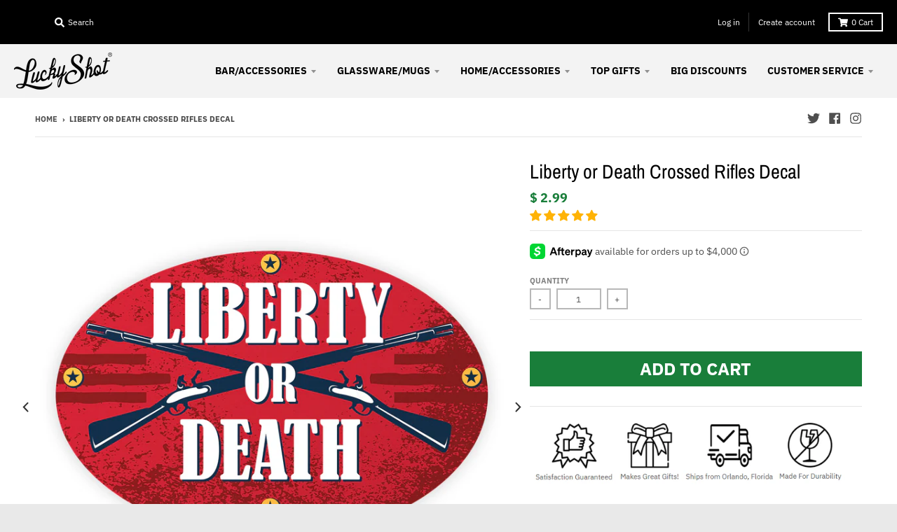

--- FILE ---
content_type: text/html; charset=utf-8
request_url: https://luckyshotusa.com/products/liberty-or-death-crossed-rifles-oval-decal
body_size: 57012
content:
<!doctype html>
<!--[if IE 8]><html class="no-js lt-ie9" lang="en"> <![endif]-->
<!--[if IE 9 ]><html class="ie9 no-js"> <![endif]-->
<!--[if (gt IE 9)|!(IE)]><!--> <html class="no-js" lang="en"> <!--<![endif]-->
<head><!-- ! Yoast SEO -->


  <script type="text/javascript">
    (function(c,l,a,r,i,t,y){
        c[a]=c[a]||function(){(c[a].q=c[a].q||[]).push(arguments)};
        t=l.createElement(r);t.async=1;t.src="https://www.clarity.ms/tag/"+i;
        y=l.getElementsByTagName(r)[0];y.parentNode.insertBefore(t,y);
    })(window, document, "clarity", "script", "8680yz5uye");
</script>
<!-- "snippets/limespot.liquid" was not rendered, the associated app was uninstalled -->
  <meta charset="utf-8">
  <meta http-equiv="X-UA-Compatible" content="IE=edge,chrome=1"><meta name="viewport" content="width=device-width,initial-scale=1">
  <meta name="theme-color" content="#197e3a">
  
  <meta name="google-site-verification" content="5K_iIbaQ6cRoolfXgZrAuk534IfCXT8eRjPl6czhtfU" /><meta name="facebook-domain-verification" content="uilp84y5nru8osluiek8rzvz440u2r" />
  
  <!-- Bing UET -->
  <script>(function(w,d,t,r,u){var f,n,i;w[u]=w[u]||[],f=function(){var o={ti:"25032350"};o.q=w[u],w[u]=new UET(o),w[u].push("pageLoad")},n=d.createElement(t),n.src=r,n.async=1,n.onload=n.onreadystatechange=function(){var s=this.readyState;s&&s!=="loaded"&&s!=="complete"||(f(),n.onload=n.onreadystatechange=null)},i=d.getElementsByTagName(t)[0],i.parentNode.insertBefore(n,i)})(window,document,"script","//bat.bing.com/bat.js","uetq");</script>

  
  <link rel="shortcut icon" href="//luckyshotusa.com/cdn/shop/files/favicon_1_32x32.png?v=1614324422" type="image/png" />
  



  


 

  <!-- Avada FSB Script -->
 

  
  <!-- Avada FSB Compatible Script -->
 
  
    
    
    
      
      
      
      
      
      
    
  

  <!-- /Avada FSB Compatible Script -->

<script>var AVADA_FSB = {
    bars: [{"button_link_content":"Check out now!","timezone":"America/New_York","priority":0,"opacity":1,"toDate":null,"initial_message":"FREE SHIPPING FOR ORDERS OVER [[goal]]","text_color":"#FFFFFF","excludesPages":[],"allow_show":"all","background_color":"#FF0000","countries_all":false,"name":"Free Shipping Bar","without_decimal":false,"button_link_text_color":"#FFFFFF","countries":["US"],"custom_js":"","padding":15,"open_new_tab":true,"below_goal_message":"Only [[below_goal]] away for free shipping","font_size":16,"custom_bg_url":"","currency_symbol":"$","clickable":true,"button_link_bg_color":"#AB3455","currency_code":"USD","strong_color":"","custom_goal":null,"fromDate":null,"with_close_button":false,"clickable_bars":["achieve_goal_message"],"link_url":"https://luckyshotusa.com/cart","status":true,"currency_locale":"en-US","allow_device":"all","goal":75,"has_langify":false,"position":"top_page","customExcludeUrls":"","customIncludeUrls":"","font_weight":400,"announcement_only":false,"achieve_goal_message":"Congrats! You have got free shipping","font":"Roboto","close_time":1,"includesPages":["/"],"clickable_type":"button_link","background_image":"","close_time_unit":"days","device_target":[],"langify_locale":"en","custom_css":"","goal_text_color":"#FFFFFF"}],
    cart: 0,
    compatible: {
      langify: ''
    }
}</script>
  <!-- /Avada FSB Script -->

 <script>window.performance && window.performance.mark && window.performance.mark('shopify.content_for_header.start');</script><meta name="google-site-verification" content="zWKJbgIUbzisfnm9ctYh_NuXIZswO7UsBZXYsnJuh-8">
<meta name="google-site-verification" content="PifiM7mFPNhRr5E3Jh26bO-TZJYaczUizZj4euLSN7s">
<meta name="google-site-verification" content="7gWRT8s9Mzr3lFVXQbX0Xsl8Tbt_FUFc744szRg1MNY">
<meta id="shopify-digital-wallet" name="shopify-digital-wallet" content="/8591360/digital_wallets/dialog">
<meta name="shopify-checkout-api-token" content="490d1e6d17abe25ce2cc66fdda3d37f1">
<meta id="in-context-paypal-metadata" data-shop-id="8591360" data-venmo-supported="false" data-environment="production" data-locale="en_US" data-paypal-v4="true" data-currency="USD">
<link rel="alternate" type="application/json+oembed" href="https://luckyshotusa.com/products/liberty-or-death-crossed-rifles-oval-decal.oembed">
<script async="async" src="/checkouts/internal/preloads.js?locale=en-US"></script>
<link rel="preconnect" href="https://shop.app" crossorigin="anonymous">
<script async="async" src="https://shop.app/checkouts/internal/preloads.js?locale=en-US&shop_id=8591360" crossorigin="anonymous"></script>
<script id="apple-pay-shop-capabilities" type="application/json">{"shopId":8591360,"countryCode":"US","currencyCode":"USD","merchantCapabilities":["supports3DS"],"merchantId":"gid:\/\/shopify\/Shop\/8591360","merchantName":"Lucky Shot USA","requiredBillingContactFields":["postalAddress","email"],"requiredShippingContactFields":["postalAddress","email"],"shippingType":"shipping","supportedNetworks":["visa","masterCard","amex","discover","elo","jcb"],"total":{"type":"pending","label":"Lucky Shot USA","amount":"1.00"},"shopifyPaymentsEnabled":true,"supportsSubscriptions":true}</script>
<script id="shopify-features" type="application/json">{"accessToken":"490d1e6d17abe25ce2cc66fdda3d37f1","betas":["rich-media-storefront-analytics"],"domain":"luckyshotusa.com","predictiveSearch":true,"shopId":8591360,"locale":"en"}</script>
<script>var Shopify = Shopify || {};
Shopify.shop = "lucky-shot-usa.myshopify.com";
Shopify.locale = "en";
Shopify.currency = {"active":"USD","rate":"1.0"};
Shopify.country = "US";
Shopify.theme = {"name":"AccessibilityLucky Shot 2023","id":184384225589,"schema_name":"District","schema_version":"3.2.3","theme_store_id":null,"role":"main"};
Shopify.theme.handle = "null";
Shopify.theme.style = {"id":null,"handle":null};
Shopify.cdnHost = "luckyshotusa.com/cdn";
Shopify.routes = Shopify.routes || {};
Shopify.routes.root = "/";</script>
<script type="module">!function(o){(o.Shopify=o.Shopify||{}).modules=!0}(window);</script>
<script>!function(o){function n(){var o=[];function n(){o.push(Array.prototype.slice.apply(arguments))}return n.q=o,n}var t=o.Shopify=o.Shopify||{};t.loadFeatures=n(),t.autoloadFeatures=n()}(window);</script>
<script>
  window.ShopifyPay = window.ShopifyPay || {};
  window.ShopifyPay.apiHost = "shop.app\/pay";
  window.ShopifyPay.redirectState = null;
</script>
<script id="shop-js-analytics" type="application/json">{"pageType":"product"}</script>
<script defer="defer" async type="module" src="//luckyshotusa.com/cdn/shopifycloud/shop-js/modules/v2/client.init-shop-cart-sync_BdyHc3Nr.en.esm.js"></script>
<script defer="defer" async type="module" src="//luckyshotusa.com/cdn/shopifycloud/shop-js/modules/v2/chunk.common_Daul8nwZ.esm.js"></script>
<script type="module">
  await import("//luckyshotusa.com/cdn/shopifycloud/shop-js/modules/v2/client.init-shop-cart-sync_BdyHc3Nr.en.esm.js");
await import("//luckyshotusa.com/cdn/shopifycloud/shop-js/modules/v2/chunk.common_Daul8nwZ.esm.js");

  window.Shopify.SignInWithShop?.initShopCartSync?.({"fedCMEnabled":true,"windoidEnabled":true});

</script>
<script>
  window.Shopify = window.Shopify || {};
  if (!window.Shopify.featureAssets) window.Shopify.featureAssets = {};
  window.Shopify.featureAssets['shop-js'] = {"shop-cart-sync":["modules/v2/client.shop-cart-sync_QYOiDySF.en.esm.js","modules/v2/chunk.common_Daul8nwZ.esm.js"],"init-fed-cm":["modules/v2/client.init-fed-cm_DchLp9rc.en.esm.js","modules/v2/chunk.common_Daul8nwZ.esm.js"],"shop-button":["modules/v2/client.shop-button_OV7bAJc5.en.esm.js","modules/v2/chunk.common_Daul8nwZ.esm.js"],"init-windoid":["modules/v2/client.init-windoid_DwxFKQ8e.en.esm.js","modules/v2/chunk.common_Daul8nwZ.esm.js"],"shop-cash-offers":["modules/v2/client.shop-cash-offers_DWtL6Bq3.en.esm.js","modules/v2/chunk.common_Daul8nwZ.esm.js","modules/v2/chunk.modal_CQq8HTM6.esm.js"],"shop-toast-manager":["modules/v2/client.shop-toast-manager_CX9r1SjA.en.esm.js","modules/v2/chunk.common_Daul8nwZ.esm.js"],"init-shop-email-lookup-coordinator":["modules/v2/client.init-shop-email-lookup-coordinator_UhKnw74l.en.esm.js","modules/v2/chunk.common_Daul8nwZ.esm.js"],"pay-button":["modules/v2/client.pay-button_DzxNnLDY.en.esm.js","modules/v2/chunk.common_Daul8nwZ.esm.js"],"avatar":["modules/v2/client.avatar_BTnouDA3.en.esm.js"],"init-shop-cart-sync":["modules/v2/client.init-shop-cart-sync_BdyHc3Nr.en.esm.js","modules/v2/chunk.common_Daul8nwZ.esm.js"],"shop-login-button":["modules/v2/client.shop-login-button_D8B466_1.en.esm.js","modules/v2/chunk.common_Daul8nwZ.esm.js","modules/v2/chunk.modal_CQq8HTM6.esm.js"],"init-customer-accounts-sign-up":["modules/v2/client.init-customer-accounts-sign-up_C8fpPm4i.en.esm.js","modules/v2/client.shop-login-button_D8B466_1.en.esm.js","modules/v2/chunk.common_Daul8nwZ.esm.js","modules/v2/chunk.modal_CQq8HTM6.esm.js"],"init-shop-for-new-customer-accounts":["modules/v2/client.init-shop-for-new-customer-accounts_CVTO0Ztu.en.esm.js","modules/v2/client.shop-login-button_D8B466_1.en.esm.js","modules/v2/chunk.common_Daul8nwZ.esm.js","modules/v2/chunk.modal_CQq8HTM6.esm.js"],"init-customer-accounts":["modules/v2/client.init-customer-accounts_dRgKMfrE.en.esm.js","modules/v2/client.shop-login-button_D8B466_1.en.esm.js","modules/v2/chunk.common_Daul8nwZ.esm.js","modules/v2/chunk.modal_CQq8HTM6.esm.js"],"shop-follow-button":["modules/v2/client.shop-follow-button_CkZpjEct.en.esm.js","modules/v2/chunk.common_Daul8nwZ.esm.js","modules/v2/chunk.modal_CQq8HTM6.esm.js"],"lead-capture":["modules/v2/client.lead-capture_BntHBhfp.en.esm.js","modules/v2/chunk.common_Daul8nwZ.esm.js","modules/v2/chunk.modal_CQq8HTM6.esm.js"],"checkout-modal":["modules/v2/client.checkout-modal_CfxcYbTm.en.esm.js","modules/v2/chunk.common_Daul8nwZ.esm.js","modules/v2/chunk.modal_CQq8HTM6.esm.js"],"shop-login":["modules/v2/client.shop-login_Da4GZ2H6.en.esm.js","modules/v2/chunk.common_Daul8nwZ.esm.js","modules/v2/chunk.modal_CQq8HTM6.esm.js"],"payment-terms":["modules/v2/client.payment-terms_MV4M3zvL.en.esm.js","modules/v2/chunk.common_Daul8nwZ.esm.js","modules/v2/chunk.modal_CQq8HTM6.esm.js"]};
</script>
<script>(function() {
  var isLoaded = false;
  function asyncLoad() {
    if (isLoaded) return;
    isLoaded = true;
    var urls = ["https:\/\/scripttags.justuno.com\/shopify_justuno_8591360_05a06a50-3aed-11e9-9585-550fefdfba5d.js?shop=lucky-shot-usa.myshopify.com","https:\/\/assets1.adroll.com\/shopify\/latest\/j\/shopify_rolling_bootstrap_v2.js?adroll_adv_id=AIABKSX5YBADZMWSU2SZD6\u0026adroll_pix_id=H2EBQFWSOREWXJ6Y35YXFK\u0026shop=lucky-shot-usa.myshopify.com","https:\/\/cdn.verifypass.com\/seller\/launcher.js?shop=lucky-shot-usa.myshopify.com","https:\/\/contactform.hulkapps.com\/skeletopapp.js?shop=lucky-shot-usa.myshopify.com","https:\/\/cdn.recovermycart.com\/scripts\/keepcart\/CartJS.min.js?shop=lucky-shot-usa.myshopify.com\u0026shop=lucky-shot-usa.myshopify.com","https:\/\/cdnflow.co\/js\/4785.js?shop=lucky-shot-usa.myshopify.com","https:\/\/cdn.shopify.com\/s\/files\/1\/0859\/1360\/t\/75\/assets\/globo.formbuilder.init.js?v=1629406518\u0026shop=lucky-shot-usa.myshopify.com","https:\/\/cdn.shopify.com\/s\/files\/1\/0859\/1360\/t\/78\/assets\/mZJXzhiELIKX8Es6.js?v=1637741000\u0026shopId=3562\u0026shop=lucky-shot-usa.myshopify.com","https:\/\/sales-pop.carecart.io\/lib\/salesnotifier.js?shop=lucky-shot-usa.myshopify.com","https:\/\/cdn.hextom.com\/js\/freeshippingbar.js?shop=lucky-shot-usa.myshopify.com"];
    for (var i = 0; i < urls.length; i++) {
      var s = document.createElement('script');
      s.type = 'text/javascript';
      s.async = true;
      s.src = urls[i];
      var x = document.getElementsByTagName('script')[0];
      x.parentNode.insertBefore(s, x);
    }
  };
  if(window.attachEvent) {
    window.attachEvent('onload', asyncLoad);
  } else {
    window.addEventListener('load', asyncLoad, false);
  }
})();</script>
<script id="__st">var __st={"a":8591360,"offset":-18000,"reqid":"296d4f0e-6e09-4baf-a12c-88d2c00fde15-1769013660","pageurl":"luckyshotusa.com\/products\/liberty-or-death-crossed-rifles-oval-decal","u":"d550de2a1282","p":"product","rtyp":"product","rid":6632237400106};</script>
<script>window.ShopifyPaypalV4VisibilityTracking = true;</script>
<script id="captcha-bootstrap">!function(){'use strict';const t='contact',e='account',n='new_comment',o=[[t,t],['blogs',n],['comments',n],[t,'customer']],c=[[e,'customer_login'],[e,'guest_login'],[e,'recover_customer_password'],[e,'create_customer']],r=t=>t.map((([t,e])=>`form[action*='/${t}']:not([data-nocaptcha='true']) input[name='form_type'][value='${e}']`)).join(','),a=t=>()=>t?[...document.querySelectorAll(t)].map((t=>t.form)):[];function s(){const t=[...o],e=r(t);return a(e)}const i='password',u='form_key',d=['recaptcha-v3-token','g-recaptcha-response','h-captcha-response',i],f=()=>{try{return window.sessionStorage}catch{return}},m='__shopify_v',_=t=>t.elements[u];function p(t,e,n=!1){try{const o=window.sessionStorage,c=JSON.parse(o.getItem(e)),{data:r}=function(t){const{data:e,action:n}=t;return t[m]||n?{data:e,action:n}:{data:t,action:n}}(c);for(const[e,n]of Object.entries(r))t.elements[e]&&(t.elements[e].value=n);n&&o.removeItem(e)}catch(o){console.error('form repopulation failed',{error:o})}}const l='form_type',E='cptcha';function T(t){t.dataset[E]=!0}const w=window,h=w.document,L='Shopify',v='ce_forms',y='captcha';let A=!1;((t,e)=>{const n=(g='f06e6c50-85a8-45c8-87d0-21a2b65856fe',I='https://cdn.shopify.com/shopifycloud/storefront-forms-hcaptcha/ce_storefront_forms_captcha_hcaptcha.v1.5.2.iife.js',D={infoText:'Protected by hCaptcha',privacyText:'Privacy',termsText:'Terms'},(t,e,n)=>{const o=w[L][v],c=o.bindForm;if(c)return c(t,g,e,D).then(n);var r;o.q.push([[t,g,e,D],n]),r=I,A||(h.body.append(Object.assign(h.createElement('script'),{id:'captcha-provider',async:!0,src:r})),A=!0)});var g,I,D;w[L]=w[L]||{},w[L][v]=w[L][v]||{},w[L][v].q=[],w[L][y]=w[L][y]||{},w[L][y].protect=function(t,e){n(t,void 0,e),T(t)},Object.freeze(w[L][y]),function(t,e,n,w,h,L){const[v,y,A,g]=function(t,e,n){const i=e?o:[],u=t?c:[],d=[...i,...u],f=r(d),m=r(i),_=r(d.filter((([t,e])=>n.includes(e))));return[a(f),a(m),a(_),s()]}(w,h,L),I=t=>{const e=t.target;return e instanceof HTMLFormElement?e:e&&e.form},D=t=>v().includes(t);t.addEventListener('submit',(t=>{const e=I(t);if(!e)return;const n=D(e)&&!e.dataset.hcaptchaBound&&!e.dataset.recaptchaBound,o=_(e),c=g().includes(e)&&(!o||!o.value);(n||c)&&t.preventDefault(),c&&!n&&(function(t){try{if(!f())return;!function(t){const e=f();if(!e)return;const n=_(t);if(!n)return;const o=n.value;o&&e.removeItem(o)}(t);const e=Array.from(Array(32),(()=>Math.random().toString(36)[2])).join('');!function(t,e){_(t)||t.append(Object.assign(document.createElement('input'),{type:'hidden',name:u})),t.elements[u].value=e}(t,e),function(t,e){const n=f();if(!n)return;const o=[...t.querySelectorAll(`input[type='${i}']`)].map((({name:t})=>t)),c=[...d,...o],r={};for(const[a,s]of new FormData(t).entries())c.includes(a)||(r[a]=s);n.setItem(e,JSON.stringify({[m]:1,action:t.action,data:r}))}(t,e)}catch(e){console.error('failed to persist form',e)}}(e),e.submit())}));const S=(t,e)=>{t&&!t.dataset[E]&&(n(t,e.some((e=>e===t))),T(t))};for(const o of['focusin','change'])t.addEventListener(o,(t=>{const e=I(t);D(e)&&S(e,y())}));const B=e.get('form_key'),M=e.get(l),P=B&&M;t.addEventListener('DOMContentLoaded',(()=>{const t=y();if(P)for(const e of t)e.elements[l].value===M&&p(e,B);[...new Set([...A(),...v().filter((t=>'true'===t.dataset.shopifyCaptcha))])].forEach((e=>S(e,t)))}))}(h,new URLSearchParams(w.location.search),n,t,e,['guest_login'])})(!0,!0)}();</script>
<script integrity="sha256-4kQ18oKyAcykRKYeNunJcIwy7WH5gtpwJnB7kiuLZ1E=" data-source-attribution="shopify.loadfeatures" defer="defer" src="//luckyshotusa.com/cdn/shopifycloud/storefront/assets/storefront/load_feature-a0a9edcb.js" crossorigin="anonymous"></script>
<script crossorigin="anonymous" defer="defer" src="//luckyshotusa.com/cdn/shopifycloud/storefront/assets/shopify_pay/storefront-65b4c6d7.js?v=20250812"></script>
<script data-source-attribution="shopify.dynamic_checkout.dynamic.init">var Shopify=Shopify||{};Shopify.PaymentButton=Shopify.PaymentButton||{isStorefrontPortableWallets:!0,init:function(){window.Shopify.PaymentButton.init=function(){};var t=document.createElement("script");t.src="https://luckyshotusa.com/cdn/shopifycloud/portable-wallets/latest/portable-wallets.en.js",t.type="module",document.head.appendChild(t)}};
</script>
<script data-source-attribution="shopify.dynamic_checkout.buyer_consent">
  function portableWalletsHideBuyerConsent(e){var t=document.getElementById("shopify-buyer-consent"),n=document.getElementById("shopify-subscription-policy-button");t&&n&&(t.classList.add("hidden"),t.setAttribute("aria-hidden","true"),n.removeEventListener("click",e))}function portableWalletsShowBuyerConsent(e){var t=document.getElementById("shopify-buyer-consent"),n=document.getElementById("shopify-subscription-policy-button");t&&n&&(t.classList.remove("hidden"),t.removeAttribute("aria-hidden"),n.addEventListener("click",e))}window.Shopify?.PaymentButton&&(window.Shopify.PaymentButton.hideBuyerConsent=portableWalletsHideBuyerConsent,window.Shopify.PaymentButton.showBuyerConsent=portableWalletsShowBuyerConsent);
</script>
<script data-source-attribution="shopify.dynamic_checkout.cart.bootstrap">document.addEventListener("DOMContentLoaded",(function(){function t(){return document.querySelector("shopify-accelerated-checkout-cart, shopify-accelerated-checkout")}if(t())Shopify.PaymentButton.init();else{new MutationObserver((function(e,n){t()&&(Shopify.PaymentButton.init(),n.disconnect())})).observe(document.body,{childList:!0,subtree:!0})}}));
</script>
<link id="shopify-accelerated-checkout-styles" rel="stylesheet" media="screen" href="https://luckyshotusa.com/cdn/shopifycloud/portable-wallets/latest/accelerated-checkout-backwards-compat.css" crossorigin="anonymous">
<style id="shopify-accelerated-checkout-cart">
        #shopify-buyer-consent {
  margin-top: 1em;
  display: inline-block;
  width: 100%;
}

#shopify-buyer-consent.hidden {
  display: none;
}

#shopify-subscription-policy-button {
  background: none;
  border: none;
  padding: 0;
  text-decoration: underline;
  font-size: inherit;
  cursor: pointer;
}

#shopify-subscription-policy-button::before {
  box-shadow: none;
}

      </style>

<script>window.performance && window.performance.mark && window.performance.mark('shopify.content_for_header.end');</script>

<script>window.BOLD = window.BOLD || {};
    window.BOLD.common = window.BOLD.common || {};
    window.BOLD.common.Shopify = window.BOLD.common.Shopify || {};
    window.BOLD.common.Shopify.shop = {
      domain: 'luckyshotusa.com',
      permanent_domain: 'lucky-shot-usa.myshopify.com',
      url: 'https://luckyshotusa.com',
      secure_url: 'https://luckyshotusa.com',
      money_format: "$ {{amount}}",
      currency: "USD"
    };
    window.BOLD.common.Shopify.customer = {
      id: null,
      tags: null,
    };
    window.BOLD.common.Shopify.cart = {"note":null,"attributes":{},"original_total_price":0,"total_price":0,"total_discount":0,"total_weight":0.0,"item_count":0,"items":[],"requires_shipping":false,"currency":"USD","items_subtotal_price":0,"cart_level_discount_applications":[],"checkout_charge_amount":0};
    window.BOLD.common.template = 'product';window.BOLD.common.Shopify.formatMoney = function(money, format) {
        function n(t, e) {
            return "undefined" == typeof t ? e : t
        }
        function r(t, e, r, i) {
            if (e = n(e, 2),
                r = n(r, ","),
                i = n(i, "."),
            isNaN(t) || null == t)
                return 0;
            t = (t / 100).toFixed(e);
            var o = t.split(".")
                , a = o[0].replace(/(\d)(?=(\d\d\d)+(?!\d))/g, "$1" + r)
                , s = o[1] ? i + o[1] : "";
            return a + s
        }
        "string" == typeof money && (money = money.replace(".", ""));
        var i = ""
            , o = /\{\{\s*(\w+)\s*\}\}/
            , a = format || window.BOLD.common.Shopify.shop.money_format || window.Shopify.money_format || "$ {{ amount }}";
        switch (a.match(o)[1]) {
            case "amount":
                i = r(money, 2, ",", ".");
                break;
            case "amount_no_decimals":
                i = r(money, 0, ",", ".");
                break;
            case "amount_with_comma_separator":
                i = r(money, 2, ".", ",");
                break;
            case "amount_no_decimals_with_comma_separator":
                i = r(money, 0, ".", ",");
                break;
            case "amount_with_space_separator":
                i = r(money, 2, " ", ",");
                break;
            case "amount_no_decimals_with_space_separator":
                i = r(money, 0, " ", ",");
                break;
            case "amount_with_apostrophe_separator":
                i = r(money, 2, "'", ".");
                break;
        }
        return a.replace(o, i);
    };
    window.BOLD.common.Shopify.saveProduct = function (handle, product) {
      if (typeof handle === 'string' && typeof window.BOLD.common.Shopify.products[handle] === 'undefined') {
        if (typeof product === 'number') {
          window.BOLD.common.Shopify.handles[product] = handle;
          product = { id: product };
        }
        window.BOLD.common.Shopify.products[handle] = product;
      }
    };
    window.BOLD.common.Shopify.saveVariant = function (variant_id, variant) {
      if (typeof variant_id === 'number' && typeof window.BOLD.common.Shopify.variants[variant_id] === 'undefined') {
        window.BOLD.common.Shopify.variants[variant_id] = variant;
      }
    };window.BOLD.common.Shopify.products = window.BOLD.common.Shopify.products || {};
    window.BOLD.common.Shopify.variants = window.BOLD.common.Shopify.variants || {};
    window.BOLD.common.Shopify.handles = window.BOLD.common.Shopify.handles || {};window.BOLD.common.Shopify.handle = "liberty-or-death-crossed-rifles-oval-decal"
window.BOLD.common.Shopify.saveProduct("liberty-or-death-crossed-rifles-oval-decal", 6632237400106);window.BOLD.common.Shopify.saveVariant(39498734993450, { product_id: 6632237400106, product_handle: "liberty-or-death-crossed-rifles-oval-decal", price: 299, group_id: '', csp_metafield: {}});window.BOLD.apps_installed = {"Customer Pricing":1,"Product Options":2} || {};window.BOLD.common.Shopify.metafields = window.BOLD.common.Shopify.metafields || {};window.BOLD.common.Shopify.metafields["bold_rp"] = {};window.BOLD.common.Shopify.metafields["bold_csp_defaults"] = {};window.BOLD.common.cacheParams = window.BOLD.common.cacheParams || {};
    window.BOLD.common.cacheParams.options = 1668006482;
</script>

<script>
    window.BOLD.common.cacheParams.options = 1768938213;
</script>
<link href="//luckyshotusa.com/cdn/shop/t/83/assets/bold-options.css?v=13961" rel="stylesheet" type="text/css" media="all" />
<script defer src="https://options.shopapps.site/js/options.js"></script><script>
          var currentScript = document.currentScript || document.scripts[document.scripts.length - 1];
          var boldVariantIds =[39498734993450];
          var boldProductHandle ="liberty-or-death-crossed-rifles-oval-decal";
          var BOLD = BOLD || {};
          BOLD.products = BOLD.products || {};
          BOLD.variant_lookup = BOLD.variant_lookup || {};
          if (window.BOLD && !BOLD.common) {
              BOLD.common = BOLD.common || {};
              BOLD.common.Shopify = BOLD.common.Shopify || {};
              window.BOLD.common.Shopify.products = window.BOLD.common.Shopify.products || {};
              window.BOLD.common.Shopify.variants = window.BOLD.common.Shopify.variants || {};
              window.BOLD.common.Shopify.handles = window.BOLD.common.Shopify.handles || {};
              window.BOLD.common.Shopify.saveProduct = function (handle, product) {
                  if (typeof handle === 'string' && typeof window.BOLD.common.Shopify.products[handle] === 'undefined') {
                      if (typeof product === 'number') {
                          window.BOLD.common.Shopify.handles[product] = handle;
                          product = { id: product };
                      }
                      window.BOLD.common.Shopify.products[handle] = product;
                  }
              };
              window.BOLD.common.Shopify.saveVariant = function (variant_id, variant) {
                  if (typeof variant_id === 'number' && typeof window.BOLD.common.Shopify.variants[variant_id] === 'undefined') {
                      window.BOLD.common.Shopify.variants[variant_id] = variant;
                  }
              };
          }

          for (var boldIndex = 0; boldIndex < boldVariantIds.length; boldIndex = boldIndex + 1) {
            BOLD.variant_lookup[boldVariantIds[boldIndex]] = boldProductHandle;
          }

          BOLD.products[boldProductHandle] ={
    "id":6632237400106,
    "title":"Liberty or Death Crossed Rifles Decal","handle":"liberty-or-death-crossed-rifles-oval-decal",
    "description":"\u003cstyle type=\"text\/css\"\u003e\u003c!--\ntd {border: 1px solid #ccc;}br {mso-data-placement:same-cell;}\n--\u003e\u003c\/style\u003e\n\u003cp class=\"p1\"\u003e\u003cspan class=\"s1\"\u003e\u003cspan data-sheets-userformat='{\"2\":15233,\"3\":{\"1\":0},\"10\":2,\"11\":0,\"12\":0,\"14\":{\"1\":2,\"2\":0},\"15\":\"Calibri, sans-serif\",\"16\":12}' data-sheets-value='{\"1\":2,\"2\":\"Gift a Unique Liberty or Death Crossed Rifles Decal.\"}'\u003eGift a Unique Liberty or Death Crossed Rifles Decal.\u003c\/span\u003e\u003c\/span\u003e\u003c\/p\u003e\n\u003cp class=\"p1\"\u003e\u003cspan class=\"s1\"\u003eViolent riots, looting, and physical attacks in cities across our nation make the best case for support of our precious Second Amendment. Many patriotic Americans have recently realized the valuable protection afforded us by our Constitution and are applying for their first gun purchase ever.\u003c\/span\u003e\u003c\/p\u003e\n\u003cstyle type=\"text\/css\"\u003e\u003c!--\ntd {border: 1px solid #ccc;}br {mso-data-placement:same-cell;}\n--\u003e\u003c\/style\u003e\n\u003cp class=\"p1\"\u003e\u003cspan class=\"s1\"\u003e\u003cspan data-sheets-userformat='{\"2\":15233,\"3\":{\"1\":0},\"10\":2,\"11\":0,\"12\":0,\"14\":{\"1\":2,\"2\":0},\"15\":\"Calibri, sans-serif\",\"16\":12}' data-sheets-value='{\"1\":2,\"2\":\"This Liberty or Death Crossed Rifles Decal includes:\"}'\u003eThis Liberty or Death Crossed Rifles Decal includes:\u003c\/span\u003e\u003c\/span\u003e\u003c\/p\u003e\n\u003cul\u003e\n\u003cli\u003e\u003cspan class=\"s1\"\u003e6\" W x 4\" H\u003c\/span\u003e\u003c\/li\u003e\n\u003cli\u003e\u003cspan class=\"s1\"\u003eMade in the USA\u003c\/span\u003e\u003c\/li\u003e\n\u003cli\u003e\u003cspan class=\"s1\"\u003e6¬†Mil Thick Vinyl\u003c\/span\u003e\u003c\/li\u003e\n\u003cli\u003e\u003cspan class=\"s1\"\u003eUV Coated for extended life\u003c\/span\u003e\u003c\/li\u003e\n\u003cli\u003e\u003cspan class=\"s1\"\u003eWater-Resistant\u003c\/span\u003e\u003c\/li\u003e\n\u003c\/ul\u003e",
    "published_at":"2021-08-26T13:25:03",
    "created_at":"2021-08-04T02:53:27",
    "vendor":"Lucky Shot USA",
    "type":"Decal",
    "tags":["Product Type_Decal","Tag_2nd Amendment"],
    "price":299,
    "price_min":299,
    "price_max":299,
    "price_varies":false,
    "compare_at_price":null,
    "compare_at_price_min":0,
    "compare_at_price_max":0,
    "compare_at_price_varies":true,
    "all_variant_ids":[39498734993450],
    "variants":[

{
  "id":39498734993450,
  "product_id":6632237400106,
  "product_handle":"liberty-or-death-crossed-rifles-oval-decal",
  "title":"Default Title",
  "option1":"Default Title",
  "option2":null,
  "option3":null,
  "sku":"2MOVAL-8051",
  "requires_shipping":true,
  "taxable":true,
  "featured_image":null,"image_id":null,
  "available":true,
  "name":"Liberty or Death Crossed Rifles Decal - Default Title",
  "options":["Default Title"],
  "price":299,
  "weight":4,
  "compare_at_price":null,
  "inventory_quantity":-4,
  "inventory_management":null,
  "inventory_policy":"deny",
  "inventory_in_cart":0,
  "inventory_remaining":-4,
  "incoming":false,
  "next_incoming_date":null,
  "taxable":true,
  "barcode":"834954098130"
}],
    "available":true,"images":["\/\/luckyshotusa.com\/cdn\/shop\/products\/Onwhite_335e72f3-567f-43d8-aa0c-39a495e119df.jpg?v=1628060068","\/\/luckyshotusa.com\/cdn\/shop\/products\/Toolbox_e17cf1ea-c1e3-40a8-b11f-f0f05acb4607.jpg?v=1628060068","\/\/luckyshotusa.com\/cdn\/shop\/products\/Waterproof_cc3489fe-cf4d-4c88-9111-4a61466a22ad.jpg?v=1628060068","\/\/luckyshotusa.com\/cdn\/shop\/products\/2MOVAL-8051_d.jpg?v=1628060068"],"featured_image":"\/\/luckyshotusa.com\/cdn\/shop\/products\/Onwhite_335e72f3-567f-43d8-aa0c-39a495e119df.jpg?v=1628060068",
    "options":["Title"],
    "url":"\/products\/liberty-or-death-crossed-rifles-oval-decal"};var boldCSPMetafields = {39498734993450:{}};
          var boldTempProduct ={"id":6632237400106,"title":"Liberty or Death Crossed Rifles Decal","handle":"liberty-or-death-crossed-rifles-oval-decal","description":"\u003cstyle type=\"text\/css\"\u003e\u003c!--\ntd {border: 1px solid #ccc;}br {mso-data-placement:same-cell;}\n--\u003e\u003c\/style\u003e\n\u003cp class=\"p1\"\u003e\u003cspan class=\"s1\"\u003e\u003cspan data-sheets-userformat='{\"2\":15233,\"3\":{\"1\":0},\"10\":2,\"11\":0,\"12\":0,\"14\":{\"1\":2,\"2\":0},\"15\":\"Calibri, sans-serif\",\"16\":12}' data-sheets-value='{\"1\":2,\"2\":\"Gift a Unique Liberty or Death Crossed Rifles Decal.\"}'\u003eGift a Unique Liberty or Death Crossed Rifles Decal.\u003c\/span\u003e\u003c\/span\u003e\u003c\/p\u003e\n\u003cp class=\"p1\"\u003e\u003cspan class=\"s1\"\u003eViolent riots, looting, and physical attacks in cities across our nation make the best case for support of our precious Second Amendment. Many patriotic Americans have recently realized the valuable protection afforded us by our Constitution and are applying for their first gun purchase ever.\u003c\/span\u003e\u003c\/p\u003e\n\u003cstyle type=\"text\/css\"\u003e\u003c!--\ntd {border: 1px solid #ccc;}br {mso-data-placement:same-cell;}\n--\u003e\u003c\/style\u003e\n\u003cp class=\"p1\"\u003e\u003cspan class=\"s1\"\u003e\u003cspan data-sheets-userformat='{\"2\":15233,\"3\":{\"1\":0},\"10\":2,\"11\":0,\"12\":0,\"14\":{\"1\":2,\"2\":0},\"15\":\"Calibri, sans-serif\",\"16\":12}' data-sheets-value='{\"1\":2,\"2\":\"This Liberty or Death Crossed Rifles Decal includes:\"}'\u003eThis Liberty or Death Crossed Rifles Decal includes:\u003c\/span\u003e\u003c\/span\u003e\u003c\/p\u003e\n\u003cul\u003e\n\u003cli\u003e\u003cspan class=\"s1\"\u003e6\" W x 4\" H\u003c\/span\u003e\u003c\/li\u003e\n\u003cli\u003e\u003cspan class=\"s1\"\u003eMade in the USA\u003c\/span\u003e\u003c\/li\u003e\n\u003cli\u003e\u003cspan class=\"s1\"\u003e6¬†Mil Thick Vinyl\u003c\/span\u003e\u003c\/li\u003e\n\u003cli\u003e\u003cspan class=\"s1\"\u003eUV Coated for extended life\u003c\/span\u003e\u003c\/li\u003e\n\u003cli\u003e\u003cspan class=\"s1\"\u003eWater-Resistant\u003c\/span\u003e\u003c\/li\u003e\n\u003c\/ul\u003e","published_at":"2021-08-26T13:25:03-04:00","created_at":"2021-08-04T02:53:27-04:00","vendor":"Lucky Shot USA","type":"Decal","tags":["Product Type_Decal","Tag_2nd Amendment"],"price":299,"price_min":299,"price_max":299,"available":true,"price_varies":false,"compare_at_price":null,"compare_at_price_min":0,"compare_at_price_max":0,"compare_at_price_varies":false,"variants":[{"id":39498734993450,"title":"Default Title","option1":"Default Title","option2":null,"option3":null,"sku":"2MOVAL-8051","requires_shipping":true,"taxable":true,"featured_image":null,"available":true,"name":"Liberty or Death Crossed Rifles Decal","public_title":null,"options":["Default Title"],"price":299,"weight":4,"compare_at_price":null,"inventory_quantity":-4,"inventory_management":null,"inventory_policy":"deny","barcode":"834954098130","requires_selling_plan":false,"selling_plan_allocations":[]}],"images":["\/\/luckyshotusa.com\/cdn\/shop\/products\/Onwhite_335e72f3-567f-43d8-aa0c-39a495e119df.jpg?v=1628060068","\/\/luckyshotusa.com\/cdn\/shop\/products\/Toolbox_e17cf1ea-c1e3-40a8-b11f-f0f05acb4607.jpg?v=1628060068","\/\/luckyshotusa.com\/cdn\/shop\/products\/Waterproof_cc3489fe-cf4d-4c88-9111-4a61466a22ad.jpg?v=1628060068","\/\/luckyshotusa.com\/cdn\/shop\/products\/2MOVAL-8051_d.jpg?v=1628060068"],"featured_image":"\/\/luckyshotusa.com\/cdn\/shop\/products\/Onwhite_335e72f3-567f-43d8-aa0c-39a495e119df.jpg?v=1628060068","options":["Title"],"media":[{"alt":null,"id":20868664655914,"position":1,"preview_image":{"aspect_ratio":0.999,"height":1979,"width":1978,"src":"\/\/luckyshotusa.com\/cdn\/shop\/products\/Onwhite_335e72f3-567f-43d8-aa0c-39a495e119df.jpg?v=1628060068"},"aspect_ratio":0.999,"height":1979,"media_type":"image","src":"\/\/luckyshotusa.com\/cdn\/shop\/products\/Onwhite_335e72f3-567f-43d8-aa0c-39a495e119df.jpg?v=1628060068","width":1978},{"alt":null,"id":20868664688682,"position":2,"preview_image":{"aspect_ratio":0.999,"height":1979,"width":1978,"src":"\/\/luckyshotusa.com\/cdn\/shop\/products\/Toolbox_e17cf1ea-c1e3-40a8-b11f-f0f05acb4607.jpg?v=1628060068"},"aspect_ratio":0.999,"height":1979,"media_type":"image","src":"\/\/luckyshotusa.com\/cdn\/shop\/products\/Toolbox_e17cf1ea-c1e3-40a8-b11f-f0f05acb4607.jpg?v=1628060068","width":1978},{"alt":null,"id":20868664721450,"position":3,"preview_image":{"aspect_ratio":0.999,"height":1979,"width":1978,"src":"\/\/luckyshotusa.com\/cdn\/shop\/products\/Waterproof_cc3489fe-cf4d-4c88-9111-4a61466a22ad.jpg?v=1628060068"},"aspect_ratio":0.999,"height":1979,"media_type":"image","src":"\/\/luckyshotusa.com\/cdn\/shop\/products\/Waterproof_cc3489fe-cf4d-4c88-9111-4a61466a22ad.jpg?v=1628060068","width":1978},{"alt":null,"id":20868664623146,"position":4,"preview_image":{"aspect_ratio":1.0,"height":920,"width":920,"src":"\/\/luckyshotusa.com\/cdn\/shop\/products\/2MOVAL-8051_d.jpg?v=1628060068"},"aspect_ratio":1.0,"height":920,"media_type":"image","src":"\/\/luckyshotusa.com\/cdn\/shop\/products\/2MOVAL-8051_d.jpg?v=1628060068","width":920}],"requires_selling_plan":false,"selling_plan_groups":[],"content":"\u003cstyle type=\"text\/css\"\u003e\u003c!--\ntd {border: 1px solid #ccc;}br {mso-data-placement:same-cell;}\n--\u003e\u003c\/style\u003e\n\u003cp class=\"p1\"\u003e\u003cspan class=\"s1\"\u003e\u003cspan data-sheets-userformat='{\"2\":15233,\"3\":{\"1\":0},\"10\":2,\"11\":0,\"12\":0,\"14\":{\"1\":2,\"2\":0},\"15\":\"Calibri, sans-serif\",\"16\":12}' data-sheets-value='{\"1\":2,\"2\":\"Gift a Unique Liberty or Death Crossed Rifles Decal.\"}'\u003eGift a Unique Liberty or Death Crossed Rifles Decal.\u003c\/span\u003e\u003c\/span\u003e\u003c\/p\u003e\n\u003cp class=\"p1\"\u003e\u003cspan class=\"s1\"\u003eViolent riots, looting, and physical attacks in cities across our nation make the best case for support of our precious Second Amendment. Many patriotic Americans have recently realized the valuable protection afforded us by our Constitution and are applying for their first gun purchase ever.\u003c\/span\u003e\u003c\/p\u003e\n\u003cstyle type=\"text\/css\"\u003e\u003c!--\ntd {border: 1px solid #ccc;}br {mso-data-placement:same-cell;}\n--\u003e\u003c\/style\u003e\n\u003cp class=\"p1\"\u003e\u003cspan class=\"s1\"\u003e\u003cspan data-sheets-userformat='{\"2\":15233,\"3\":{\"1\":0},\"10\":2,\"11\":0,\"12\":0,\"14\":{\"1\":2,\"2\":0},\"15\":\"Calibri, sans-serif\",\"16\":12}' data-sheets-value='{\"1\":2,\"2\":\"This Liberty or Death Crossed Rifles Decal includes:\"}'\u003eThis Liberty or Death Crossed Rifles Decal includes:\u003c\/span\u003e\u003c\/span\u003e\u003c\/p\u003e\n\u003cul\u003e\n\u003cli\u003e\u003cspan class=\"s1\"\u003e6\" W x 4\" H\u003c\/span\u003e\u003c\/li\u003e\n\u003cli\u003e\u003cspan class=\"s1\"\u003eMade in the USA\u003c\/span\u003e\u003c\/li\u003e\n\u003cli\u003e\u003cspan class=\"s1\"\u003e6¬†Mil Thick Vinyl\u003c\/span\u003e\u003c\/li\u003e\n\u003cli\u003e\u003cspan class=\"s1\"\u003eUV Coated for extended life\u003c\/span\u003e\u003c\/li\u003e\n\u003cli\u003e\u003cspan class=\"s1\"\u003eWater-Resistant\u003c\/span\u003e\u003c\/li\u003e\n\u003c\/ul\u003e"};
          var bold_rp =[{}];
          if(boldTempProduct){
            window.BOLD.common.Shopify.saveProduct(boldTempProduct.handle, boldTempProduct.id);
            for (var boldIndex = 0; boldTempProduct && boldIndex < boldTempProduct.variants.length; boldIndex = boldIndex + 1){
              var rp_group_id = bold_rp[boldIndex].rp_group_id ? '' + bold_rp[boldIndex].rp_group_id : '';
              window.BOLD.common.Shopify.saveVariant(
                  boldTempProduct.variants[boldIndex].id,
                  {
                    product_id: boldTempProduct.id,
                    product_handle: boldTempProduct.handle,
                    price: boldTempProduct.variants[boldIndex].price,
                    group_id: rp_group_id,
                    csp_metafield: boldCSPMetafields[boldTempProduct.variants[boldIndex].id]
                  }
              );
            }
          }

          currentScript.parentNode.removeChild(currentScript);
        </script><link href="//luckyshotusa.com/cdn/shop/t/83/assets/bold-csp.css?v=37940109329312155101765210725" rel="stylesheet" type="text/css" media="all" />
  <link href="//luckyshotusa.com/cdn/shop/t/83/assets/theme.scss.css?v=65215218372862474811765216846" rel="stylesheet" type="text/css" media="all" />

  

  <script>
    window.StyleHatch = window.StyleHatch || {};
    StyleHatch.Strings = {
      instagramAddToken: "Add your Instagram access token.",
      instagramInvalidToken: "The Instagram access token is invalid. Check to make sure you added the complete token.",
      instagramRateLimitToken: "Your store is currently over Instagram\u0026#39;s rate limit. Contact Style Hatch support for details.",
      addToCart: "Add to Cart",
      soldOut: "Sold Out",
      addressError: "Error looking up that address",
      addressNoResults: "No results for that address",
      addressQueryLimit: "You have exceeded the Google API usage limit. Consider upgrading to a \u003ca href=\"https:\/\/developers.google.com\/maps\/premium\/usage-limits\"\u003ePremium Plan\u003c\/a\u003e.",
      authError: "There was a problem authenticating your Google Maps account.",
      agreeNotice: "You must agree with the terms and conditions of sales to check out."
    }
    StyleHatch.currencyFormat = "$ {{amount}}";
    StyleHatch.ajaxCartEnable = false;
    StyleHatch.cartData = {"note":null,"attributes":{},"original_total_price":0,"total_price":0,"total_discount":0,"total_weight":0.0,"item_count":0,"items":[],"requires_shipping":false,"currency":"USD","items_subtotal_price":0,"cart_level_discount_applications":[],"checkout_charge_amount":0};
    // Post defer
    window.addEventListener('DOMContentLoaded', function() {
      (function( $ ) {
      

      
      
      })(jq223);
    });
    document.documentElement.className = document.documentElement.className.replace('no-js', 'js');
  </script>
  <script type="text/javascript">
    window.lazySizesConfig = window.lazySizesConfig || {};
    window.lazySizesConfig.loadMode = 1;
  </script>
  <!--[if (gt IE 9)|!(IE)]><!--><script src="//luckyshotusa.com/cdn/shop/t/83/assets/lazysizes.min.js?v=7751732480983734371765210725" async="async"></script><!--<![endif]-->
  <!--[if lte IE 9]><script src="//luckyshotusa.com/cdn/shop/t/83/assets/lazysizes.min.js?v=7751732480983734371765210725"></script><![endif]-->
  <!--[if (gt IE 9)|!(IE)]><!--><script src="//luckyshotusa.com/cdn/shop/t/83/assets/vendor.js?v=77013376826517269021765210725" defer="defer"></script><!--<![endif]-->
  <!--[if lte IE 9]><script src="//luckyshotusa.com/cdn/shop/t/83/assets/vendor.js?v=77013376826517269021765210725"></script><![endif]-->
  
  <!--[if (gt IE 9)|!(IE)]><!--><script src="//luckyshotusa.com/cdn/shop/t/83/assets/theme.js?v=124499487285715503691765210725" defer="defer"></script><!--<![endif]-->
  <!--[if lte IE 9]><script src="//luckyshotusa.com/cdn/shop/t/83/assets/theme.js?v=124499487285715503691765210725"></script><![endif]-->

	<link href="//luckyshotusa.com/cdn/shop/t/83/assets/globorequestforquote.css?v=181801138661653959811765210725" rel="stylesheet" type="text/css" media="all" /><script src="//luckyshotusa.com/cdn/shop/t/83/assets/globorequestforquote_params.js?v=88514312459287568491765210725" type="text/javascript"></script><script type="text/javascript">var GRFQConfigs = GRFQConfigs || {};GRFQConfigs.customer = {'id': '','email': '','name': ''};GRFQConfigs.product = {"id":6632237400106,"title":"Liberty or Death Crossed Rifles Decal","handle":"liberty-or-death-crossed-rifles-oval-decal","description":"\u003cstyle type=\"text\/css\"\u003e\u003c!--\ntd {border: 1px solid #ccc;}br {mso-data-placement:same-cell;}\n--\u003e\u003c\/style\u003e\n\u003cp class=\"p1\"\u003e\u003cspan class=\"s1\"\u003e\u003cspan data-sheets-userformat='{\"2\":15233,\"3\":{\"1\":0},\"10\":2,\"11\":0,\"12\":0,\"14\":{\"1\":2,\"2\":0},\"15\":\"Calibri, sans-serif\",\"16\":12}' data-sheets-value='{\"1\":2,\"2\":\"Gift a Unique Liberty or Death Crossed Rifles Decal.\"}'\u003eGift a Unique Liberty or Death Crossed Rifles Decal.\u003c\/span\u003e\u003c\/span\u003e\u003c\/p\u003e\n\u003cp class=\"p1\"\u003e\u003cspan class=\"s1\"\u003eViolent riots, looting, and physical attacks in cities across our nation make the best case for support of our precious Second Amendment. Many patriotic Americans have recently realized the valuable protection afforded us by our Constitution and are applying for their first gun purchase ever.\u003c\/span\u003e\u003c\/p\u003e\n\u003cstyle type=\"text\/css\"\u003e\u003c!--\ntd {border: 1px solid #ccc;}br {mso-data-placement:same-cell;}\n--\u003e\u003c\/style\u003e\n\u003cp class=\"p1\"\u003e\u003cspan class=\"s1\"\u003e\u003cspan data-sheets-userformat='{\"2\":15233,\"3\":{\"1\":0},\"10\":2,\"11\":0,\"12\":0,\"14\":{\"1\":2,\"2\":0},\"15\":\"Calibri, sans-serif\",\"16\":12}' data-sheets-value='{\"1\":2,\"2\":\"This Liberty or Death Crossed Rifles Decal includes:\"}'\u003eThis Liberty or Death Crossed Rifles Decal includes:\u003c\/span\u003e\u003c\/span\u003e\u003c\/p\u003e\n\u003cul\u003e\n\u003cli\u003e\u003cspan class=\"s1\"\u003e6\" W x 4\" H\u003c\/span\u003e\u003c\/li\u003e\n\u003cli\u003e\u003cspan class=\"s1\"\u003eMade in the USA\u003c\/span\u003e\u003c\/li\u003e\n\u003cli\u003e\u003cspan class=\"s1\"\u003e6¬†Mil Thick Vinyl\u003c\/span\u003e\u003c\/li\u003e\n\u003cli\u003e\u003cspan class=\"s1\"\u003eUV Coated for extended life\u003c\/span\u003e\u003c\/li\u003e\n\u003cli\u003e\u003cspan class=\"s1\"\u003eWater-Resistant\u003c\/span\u003e\u003c\/li\u003e\n\u003c\/ul\u003e","published_at":"2021-08-26T13:25:03-04:00","created_at":"2021-08-04T02:53:27-04:00","vendor":"Lucky Shot USA","type":"Decal","tags":["Product Type_Decal","Tag_2nd Amendment"],"price":299,"price_min":299,"price_max":299,"available":true,"price_varies":false,"compare_at_price":null,"compare_at_price_min":0,"compare_at_price_max":0,"compare_at_price_varies":false,"variants":[{"id":39498734993450,"title":"Default Title","option1":"Default Title","option2":null,"option3":null,"sku":"2MOVAL-8051","requires_shipping":true,"taxable":true,"featured_image":null,"available":true,"name":"Liberty or Death Crossed Rifles Decal","public_title":null,"options":["Default Title"],"price":299,"weight":4,"compare_at_price":null,"inventory_quantity":-4,"inventory_management":null,"inventory_policy":"deny","barcode":"834954098130","requires_selling_plan":false,"selling_plan_allocations":[]}],"images":["\/\/luckyshotusa.com\/cdn\/shop\/products\/Onwhite_335e72f3-567f-43d8-aa0c-39a495e119df.jpg?v=1628060068","\/\/luckyshotusa.com\/cdn\/shop\/products\/Toolbox_e17cf1ea-c1e3-40a8-b11f-f0f05acb4607.jpg?v=1628060068","\/\/luckyshotusa.com\/cdn\/shop\/products\/Waterproof_cc3489fe-cf4d-4c88-9111-4a61466a22ad.jpg?v=1628060068","\/\/luckyshotusa.com\/cdn\/shop\/products\/2MOVAL-8051_d.jpg?v=1628060068"],"featured_image":"\/\/luckyshotusa.com\/cdn\/shop\/products\/Onwhite_335e72f3-567f-43d8-aa0c-39a495e119df.jpg?v=1628060068","options":["Title"],"media":[{"alt":null,"id":20868664655914,"position":1,"preview_image":{"aspect_ratio":0.999,"height":1979,"width":1978,"src":"\/\/luckyshotusa.com\/cdn\/shop\/products\/Onwhite_335e72f3-567f-43d8-aa0c-39a495e119df.jpg?v=1628060068"},"aspect_ratio":0.999,"height":1979,"media_type":"image","src":"\/\/luckyshotusa.com\/cdn\/shop\/products\/Onwhite_335e72f3-567f-43d8-aa0c-39a495e119df.jpg?v=1628060068","width":1978},{"alt":null,"id":20868664688682,"position":2,"preview_image":{"aspect_ratio":0.999,"height":1979,"width":1978,"src":"\/\/luckyshotusa.com\/cdn\/shop\/products\/Toolbox_e17cf1ea-c1e3-40a8-b11f-f0f05acb4607.jpg?v=1628060068"},"aspect_ratio":0.999,"height":1979,"media_type":"image","src":"\/\/luckyshotusa.com\/cdn\/shop\/products\/Toolbox_e17cf1ea-c1e3-40a8-b11f-f0f05acb4607.jpg?v=1628060068","width":1978},{"alt":null,"id":20868664721450,"position":3,"preview_image":{"aspect_ratio":0.999,"height":1979,"width":1978,"src":"\/\/luckyshotusa.com\/cdn\/shop\/products\/Waterproof_cc3489fe-cf4d-4c88-9111-4a61466a22ad.jpg?v=1628060068"},"aspect_ratio":0.999,"height":1979,"media_type":"image","src":"\/\/luckyshotusa.com\/cdn\/shop\/products\/Waterproof_cc3489fe-cf4d-4c88-9111-4a61466a22ad.jpg?v=1628060068","width":1978},{"alt":null,"id":20868664623146,"position":4,"preview_image":{"aspect_ratio":1.0,"height":920,"width":920,"src":"\/\/luckyshotusa.com\/cdn\/shop\/products\/2MOVAL-8051_d.jpg?v=1628060068"},"aspect_ratio":1.0,"height":920,"media_type":"image","src":"\/\/luckyshotusa.com\/cdn\/shop\/products\/2MOVAL-8051_d.jpg?v=1628060068","width":920}],"requires_selling_plan":false,"selling_plan_groups":[],"content":"\u003cstyle type=\"text\/css\"\u003e\u003c!--\ntd {border: 1px solid #ccc;}br {mso-data-placement:same-cell;}\n--\u003e\u003c\/style\u003e\n\u003cp class=\"p1\"\u003e\u003cspan class=\"s1\"\u003e\u003cspan data-sheets-userformat='{\"2\":15233,\"3\":{\"1\":0},\"10\":2,\"11\":0,\"12\":0,\"14\":{\"1\":2,\"2\":0},\"15\":\"Calibri, sans-serif\",\"16\":12}' data-sheets-value='{\"1\":2,\"2\":\"Gift a Unique Liberty or Death Crossed Rifles Decal.\"}'\u003eGift a Unique Liberty or Death Crossed Rifles Decal.\u003c\/span\u003e\u003c\/span\u003e\u003c\/p\u003e\n\u003cp class=\"p1\"\u003e\u003cspan class=\"s1\"\u003eViolent riots, looting, and physical attacks in cities across our nation make the best case for support of our precious Second Amendment. Many patriotic Americans have recently realized the valuable protection afforded us by our Constitution and are applying for their first gun purchase ever.\u003c\/span\u003e\u003c\/p\u003e\n\u003cstyle type=\"text\/css\"\u003e\u003c!--\ntd {border: 1px solid #ccc;}br {mso-data-placement:same-cell;}\n--\u003e\u003c\/style\u003e\n\u003cp class=\"p1\"\u003e\u003cspan class=\"s1\"\u003e\u003cspan data-sheets-userformat='{\"2\":15233,\"3\":{\"1\":0},\"10\":2,\"11\":0,\"12\":0,\"14\":{\"1\":2,\"2\":0},\"15\":\"Calibri, sans-serif\",\"16\":12}' data-sheets-value='{\"1\":2,\"2\":\"This Liberty or Death Crossed Rifles Decal includes:\"}'\u003eThis Liberty or Death Crossed Rifles Decal includes:\u003c\/span\u003e\u003c\/span\u003e\u003c\/p\u003e\n\u003cul\u003e\n\u003cli\u003e\u003cspan class=\"s1\"\u003e6\" W x 4\" H\u003c\/span\u003e\u003c\/li\u003e\n\u003cli\u003e\u003cspan class=\"s1\"\u003eMade in the USA\u003c\/span\u003e\u003c\/li\u003e\n\u003cli\u003e\u003cspan class=\"s1\"\u003e6¬†Mil Thick Vinyl\u003c\/span\u003e\u003c\/li\u003e\n\u003cli\u003e\u003cspan class=\"s1\"\u003eUV Coated for extended life\u003c\/span\u003e\u003c\/li\u003e\n\u003cli\u003e\u003cspan class=\"s1\"\u003eWater-Resistant\u003c\/span\u003e\u003c\/li\u003e\n\u003c\/ul\u003e"};</script><script type="text/javascript" src="//luckyshotusa.com/cdn/shop/t/83/assets/globorequestforquote.js?v=101379241318768491791765210725" defer="defer"></script> <script> if(typeof GRFQConfigs.product['collection'] === 'undefined') GRFQConfigs.product['collection'] = []; GRFQConfigs.product['collection'].push('182938075178'); </script>  <script> if(typeof GRFQConfigs.product['collection'] === 'undefined') GRFQConfigs.product['collection'] = []; GRFQConfigs.product['collection'].push('61068148778'); </script>  <script> if(typeof GRFQConfigs.product['collection'] === 'undefined') GRFQConfigs.product['collection'] = []; GRFQConfigs.product['collection'].push('152789221418'); </script>  <script> if(typeof GRFQConfigs.product['collection'] === 'undefined') GRFQConfigs.product['collection'] = []; GRFQConfigs.product['collection'].push('67145990186'); </script>  <script> if(typeof GRFQConfigs.product['collection'] === 'undefined') GRFQConfigs.product['collection'] = []; GRFQConfigs.product['collection'].push('266539499562'); </script>  <script> if(typeof GRFQConfigs.product['collection'] === 'undefined') GRFQConfigs.product['collection'] = []; GRFQConfigs.product['collection'].push('182937944106'); </script>  <script> if(typeof GRFQConfigs.product['collection'] === 'undefined') GRFQConfigs.product['collection'] = []; GRFQConfigs.product['collection'].push('487379173685'); </script>  <script> if(typeof GRFQConfigs.product['collection'] === 'undefined') GRFQConfigs.product['collection'] = []; GRFQConfigs.product['collection'].push('266539040810'); </script>  <script> if(typeof GRFQConfigs.product['collection'] === 'undefined') GRFQConfigs.product['collection'] = []; GRFQConfigs.product['collection'].push('186557169706'); </script>  <script> if(typeof GRFQConfigs.product['collection'] === 'undefined') GRFQConfigs.product['collection'] = []; GRFQConfigs.product['collection'].push('429682950453'); </script>  <script> if(typeof GRFQConfigs.product['collection'] === 'undefined') GRFQConfigs.product['collection'] = []; GRFQConfigs.product['collection'].push('264916697130'); </script>  <script> if(typeof GRFQConfigs.product['collection'] === 'undefined') GRFQConfigs.product['collection'] = []; GRFQConfigs.product['collection'].push('61988012074'); </script> 
<style>
button.btn.rfq-btn{
  width: 100%;
  border: 1px solid black; 
            text-align: center;
            color: white;
            background:#209a9a; 
</style>
  <script src="https://ajax.googleapis.com/ajax/libs/jquery/2.2.4/jquery.min.js"></script>

<!-- Start of Judge.me Core -->
<link rel="dns-prefetch" href="https://cdn.judge.me/">
<script data-cfasync='false' class='jdgm-settings-script'>window.jdgmSettings={"pagination":5,"disable_web_reviews":false,"badge_no_review_text":"No reviews","badge_n_reviews_text":"{{ n }} review/reviews","badge_star_color":"#ffb305","hide_badge_preview_if_no_reviews":false,"badge_hide_text":false,"enforce_center_preview_badge":false,"widget_title":"Customer Reviews","widget_open_form_text":"Write a review","widget_close_form_text":"Cancel review","widget_refresh_page_text":"Refresh page","widget_summary_text":"Based on {{ number_of_reviews }} review/reviews","widget_no_review_text":"Be the first to write a review","widget_name_field_text":"Display name","widget_verified_name_field_text":"Verified Name (public)","widget_name_placeholder_text":"Display name","widget_required_field_error_text":"This field is required.","widget_email_field_text":"Email address","widget_verified_email_field_text":"Verified Email (private, can not be edited)","widget_email_placeholder_text":"Your email address","widget_email_field_error_text":"Please enter a valid email address.","widget_rating_field_text":"Rating","widget_review_title_field_text":"Review Title","widget_review_title_placeholder_text":"Give your review a title","widget_review_body_field_text":"Review content","widget_review_body_placeholder_text":"Start writing here...","widget_pictures_field_text":"Picture/Video (optional)","widget_submit_review_text":"Submit Review","widget_submit_verified_review_text":"Submit Verified Review","widget_submit_success_msg_with_auto_publish":"Thank you! Please refresh the page in a few moments to see your review. You can remove or edit your review by logging into \u003ca href='https://judge.me/login' target='_blank' rel='nofollow noopener'\u003eJudge.me\u003c/a\u003e","widget_submit_success_msg_no_auto_publish":"Thank you! Your review will be published as soon as it is approved by the shop admin. You can remove or edit your review by logging into \u003ca href='https://judge.me/login' target='_blank' rel='nofollow noopener'\u003eJudge.me\u003c/a\u003e","widget_show_default_reviews_out_of_total_text":"Showing {{ n_reviews_shown }} out of {{ n_reviews }} reviews.","widget_show_all_link_text":"Show all","widget_show_less_link_text":"Show less","widget_author_said_text":"{{ reviewer_name }} said:","widget_days_text":"{{ n }} days ago","widget_weeks_text":"{{ n }} week/weeks ago","widget_months_text":"{{ n }} month/months ago","widget_years_text":"{{ n }} year/years ago","widget_yesterday_text":"Yesterday","widget_today_text":"Today","widget_replied_text":"\u003e\u003e {{ shop_name }} replied:","widget_read_more_text":"Read more","widget_reviewer_name_as_initial":"","widget_rating_filter_color":"","widget_rating_filter_see_all_text":"See all reviews","widget_sorting_most_recent_text":"Most Recent","widget_sorting_highest_rating_text":"Highest Rating","widget_sorting_lowest_rating_text":"Lowest Rating","widget_sorting_with_pictures_text":"Only Pictures","widget_sorting_most_helpful_text":"Most Helpful","widget_open_question_form_text":"Ask a question","widget_reviews_subtab_text":"Reviews","widget_questions_subtab_text":"Questions","widget_question_label_text":"Question","widget_answer_label_text":"Answer","widget_question_placeholder_text":"Write your question here","widget_submit_question_text":"Submit Question","widget_question_submit_success_text":"Thank you for your question! We will notify you once it gets answered.","widget_star_color":"#ffb305","verified_badge_text":"Verified","verified_badge_bg_color":"","verified_badge_text_color":"","verified_badge_placement":"left-of-reviewer-name","widget_review_max_height":"","widget_hide_border":false,"widget_social_share":false,"widget_thumb":false,"widget_review_location_show":false,"widget_location_format":"","all_reviews_include_out_of_store_products":true,"all_reviews_out_of_store_text":"(out of store)","all_reviews_pagination":100,"all_reviews_product_name_prefix_text":"about","enable_review_pictures":true,"enable_question_anwser":false,"widget_theme":"","review_date_format":"mm/dd/yyyy","default_sort_method":"most-recent","widget_product_reviews_subtab_text":"Product Reviews","widget_shop_reviews_subtab_text":"Shop Reviews","widget_other_products_reviews_text":"Reviews for other products","widget_store_reviews_subtab_text":"Store reviews","widget_no_store_reviews_text":"This store hasn't received any reviews yet","widget_web_restriction_product_reviews_text":"This product hasn't received any reviews yet","widget_no_items_text":"No items found","widget_show_more_text":"Show more","widget_write_a_store_review_text":"Write a Store Review","widget_other_languages_heading":"Reviews in Other Languages","widget_translate_review_text":"Translate review to {{ language }}","widget_translating_review_text":"Translating...","widget_show_original_translation_text":"Show original ({{ language }})","widget_translate_review_failed_text":"Review couldn't be translated.","widget_translate_review_retry_text":"Retry","widget_translate_review_try_again_later_text":"Try again later","show_product_url_for_grouped_product":false,"widget_sorting_pictures_first_text":"Pictures First","show_pictures_on_all_rev_page_mobile":false,"show_pictures_on_all_rev_page_desktop":false,"floating_tab_hide_mobile_install_preference":false,"floating_tab_button_name":"★ Reviews","floating_tab_title":"Let customers speak for us","floating_tab_button_color":"","floating_tab_button_background_color":"","floating_tab_url":"","floating_tab_url_enabled":false,"floating_tab_tab_style":"text","all_reviews_text_badge_text":"Customers rate us {{ shop.metafields.judgeme.all_reviews_rating | round: 1 }}/5 based on {{ shop.metafields.judgeme.all_reviews_count }} reviews.","all_reviews_text_badge_text_branded_style":"{{ shop.metafields.judgeme.all_reviews_rating | round: 1 }} out of 5 stars based on {{ shop.metafields.judgeme.all_reviews_count }} reviews","is_all_reviews_text_badge_a_link":false,"show_stars_for_all_reviews_text_badge":false,"all_reviews_text_badge_url":"","all_reviews_text_style":"text","all_reviews_text_color_style":"judgeme_brand_color","all_reviews_text_color":"#108474","all_reviews_text_show_jm_brand":true,"featured_carousel_show_header":true,"featured_carousel_title":"Let our customers speak for us","testimonials_carousel_title":"Customers are saying","videos_carousel_title":"Real customer stories","cards_carousel_title":"Customers are saying","featured_carousel_count_text":"from {{ n }} reviews","featured_carousel_add_link_to_all_reviews_page":false,"featured_carousel_url":"","featured_carousel_show_images":true,"featured_carousel_autoslide_interval":6,"featured_carousel_arrows_on_the_sides":false,"featured_carousel_height":400,"featured_carousel_width":100,"featured_carousel_image_size":100,"featured_carousel_image_height":250,"featured_carousel_arrow_color":"#fcd600","verified_count_badge_style":"vintage","verified_count_badge_orientation":"horizontal","verified_count_badge_color_style":"judgeme_brand_color","verified_count_badge_color":"#108474","is_verified_count_badge_a_link":false,"verified_count_badge_url":"","verified_count_badge_show_jm_brand":true,"widget_rating_preset_default":5,"widget_first_sub_tab":"product-reviews","widget_show_histogram":true,"widget_histogram_use_custom_color":false,"widget_pagination_use_custom_color":false,"widget_star_use_custom_color":true,"widget_verified_badge_use_custom_color":false,"widget_write_review_use_custom_color":false,"picture_reminder_submit_button":"Upload Pictures","enable_review_videos":true,"mute_video_by_default":false,"widget_sorting_videos_first_text":"Videos First","widget_review_pending_text":"Pending","featured_carousel_items_for_large_screen":4,"social_share_options_order":"Facebook,Twitter","remove_microdata_snippet":false,"disable_json_ld":false,"enable_json_ld_products":false,"preview_badge_show_question_text":false,"preview_badge_no_question_text":"No questions","preview_badge_n_question_text":"{{ number_of_questions }} question/questions","qa_badge_show_icon":false,"qa_badge_position":"same-row","remove_judgeme_branding":false,"widget_add_search_bar":false,"widget_search_bar_placeholder":"Search","widget_sorting_verified_only_text":"Verified only","featured_carousel_theme":"default","featured_carousel_show_rating":true,"featured_carousel_show_title":false,"featured_carousel_show_body":true,"featured_carousel_show_date":false,"featured_carousel_show_reviewer":true,"featured_carousel_show_product":false,"featured_carousel_header_background_color":"#108474","featured_carousel_header_text_color":"#ffffff","featured_carousel_name_product_separator":"reviewed","featured_carousel_full_star_background":"#108474","featured_carousel_empty_star_background":"#dadada","featured_carousel_vertical_theme_background":"#f9fafb","featured_carousel_verified_badge_enable":false,"featured_carousel_verified_badge_color":"#108474","featured_carousel_border_style":"round","featured_carousel_review_line_length_limit":3,"featured_carousel_more_reviews_button_text":"Read more reviews","featured_carousel_view_product_button_text":"View product","all_reviews_page_load_reviews_on":"scroll","all_reviews_page_load_more_text":"Load More Reviews","disable_fb_tab_reviews":false,"enable_ajax_cdn_cache":false,"widget_public_name_text":"displayed publicly like","default_reviewer_name":"John Smith","default_reviewer_name_has_non_latin":true,"widget_reviewer_anonymous":"Anonymous","medals_widget_title":"Judge.me Review Medals","medals_widget_background_color":"#f9fafb","medals_widget_position":"footer_all_pages","medals_widget_border_color":"#f9fafb","medals_widget_verified_text_position":"left","medals_widget_use_monochromatic_version":false,"medals_widget_elements_color":"#108474","show_reviewer_avatar":true,"widget_invalid_yt_video_url_error_text":"Not a YouTube video URL","widget_max_length_field_error_text":"Please enter no more than {0} characters.","widget_show_country_flag":false,"widget_show_collected_via_shop_app":true,"widget_verified_by_shop_badge_style":"light","widget_verified_by_shop_text":"Verified by Shop","widget_show_photo_gallery":false,"widget_load_with_code_splitting":true,"widget_ugc_install_preference":false,"widget_ugc_title":"Made by us, Shared by you","widget_ugc_subtitle":"Tag us to see your picture featured in our page","widget_ugc_arrows_color":"#ffffff","widget_ugc_primary_button_text":"Buy Now","widget_ugc_primary_button_background_color":"#108474","widget_ugc_primary_button_text_color":"#ffffff","widget_ugc_primary_button_border_width":"0","widget_ugc_primary_button_border_style":"none","widget_ugc_primary_button_border_color":"#108474","widget_ugc_primary_button_border_radius":"25","widget_ugc_secondary_button_text":"Load More","widget_ugc_secondary_button_background_color":"#ffffff","widget_ugc_secondary_button_text_color":"#108474","widget_ugc_secondary_button_border_width":"2","widget_ugc_secondary_button_border_style":"solid","widget_ugc_secondary_button_border_color":"#108474","widget_ugc_secondary_button_border_radius":"25","widget_ugc_reviews_button_text":"View Reviews","widget_ugc_reviews_button_background_color":"#ffffff","widget_ugc_reviews_button_text_color":"#108474","widget_ugc_reviews_button_border_width":"2","widget_ugc_reviews_button_border_style":"solid","widget_ugc_reviews_button_border_color":"#108474","widget_ugc_reviews_button_border_radius":"25","widget_ugc_reviews_button_link_to":"judgeme-reviews-page","widget_ugc_show_post_date":true,"widget_ugc_max_width":"800","widget_rating_metafield_value_type":true,"widget_primary_color":"#108474","widget_enable_secondary_color":false,"widget_secondary_color":"#edf5f5","widget_summary_average_rating_text":"{{ average_rating }} out of 5","widget_media_grid_title":"Customer photos \u0026 videos","widget_media_grid_see_more_text":"See more","widget_round_style":false,"widget_show_product_medals":true,"widget_verified_by_judgeme_text":"Verified by Judge.me","widget_show_store_medals":true,"widget_verified_by_judgeme_text_in_store_medals":"Verified by Judge.me","widget_media_field_exceed_quantity_message":"Sorry, we can only accept {{ max_media }} for one review.","widget_media_field_exceed_limit_message":"{{ file_name }} is too large, please select a {{ media_type }} less than {{ size_limit }}MB.","widget_review_submitted_text":"Review Submitted!","widget_question_submitted_text":"Question Submitted!","widget_close_form_text_question":"Cancel","widget_write_your_answer_here_text":"Write your answer here","widget_enabled_branded_link":true,"widget_show_collected_by_judgeme":false,"widget_reviewer_name_color":"","widget_write_review_text_color":"","widget_write_review_bg_color":"","widget_collected_by_judgeme_text":"collected by Judge.me","widget_pagination_type":"standard","widget_load_more_text":"Load More","widget_load_more_color":"#108474","widget_full_review_text":"Full Review","widget_read_more_reviews_text":"Read More Reviews","widget_read_questions_text":"Read Questions","widget_questions_and_answers_text":"Questions \u0026 Answers","widget_verified_by_text":"Verified by","widget_verified_text":"Verified","widget_number_of_reviews_text":"{{ number_of_reviews }} reviews","widget_back_button_text":"Back","widget_next_button_text":"Next","widget_custom_forms_filter_button":"Filters","custom_forms_style":"vertical","widget_show_review_information":false,"how_reviews_are_collected":"How reviews are collected?","widget_show_review_keywords":false,"widget_gdpr_statement":"How we use your data: We'll only contact you about the review you left, and only if necessary. By submitting your review, you agree to Judge.me's \u003ca href='https://judge.me/terms' target='_blank' rel='nofollow noopener'\u003eterms\u003c/a\u003e, \u003ca href='https://judge.me/privacy' target='_blank' rel='nofollow noopener'\u003eprivacy\u003c/a\u003e and \u003ca href='https://judge.me/content-policy' target='_blank' rel='nofollow noopener'\u003econtent\u003c/a\u003e policies.","widget_multilingual_sorting_enabled":false,"widget_translate_review_content_enabled":false,"widget_translate_review_content_method":"manual","popup_widget_review_selection":"automatically_with_pictures","popup_widget_round_border_style":true,"popup_widget_show_title":true,"popup_widget_show_body":true,"popup_widget_show_reviewer":false,"popup_widget_show_product":true,"popup_widget_show_pictures":true,"popup_widget_use_review_picture":true,"popup_widget_show_on_home_page":true,"popup_widget_show_on_product_page":true,"popup_widget_show_on_collection_page":true,"popup_widget_show_on_cart_page":true,"popup_widget_position":"bottom_left","popup_widget_first_review_delay":5,"popup_widget_duration":5,"popup_widget_interval":5,"popup_widget_review_count":5,"popup_widget_hide_on_mobile":true,"review_snippet_widget_round_border_style":true,"review_snippet_widget_card_color":"#FFFFFF","review_snippet_widget_slider_arrows_background_color":"#FFFFFF","review_snippet_widget_slider_arrows_color":"#000000","review_snippet_widget_star_color":"#108474","show_product_variant":false,"all_reviews_product_variant_label_text":"Variant: ","widget_show_verified_branding":false,"widget_ai_summary_title":"Customers say","widget_ai_summary_disclaimer":"AI-powered review summary based on recent customer reviews","widget_show_ai_summary":false,"widget_show_ai_summary_bg":false,"widget_show_review_title_input":true,"redirect_reviewers_invited_via_email":"review_widget","request_store_review_after_product_review":false,"request_review_other_products_in_order":false,"review_form_color_scheme":"default","review_form_corner_style":"square","review_form_star_color":{},"review_form_text_color":"#333333","review_form_background_color":"#ffffff","review_form_field_background_color":"#fafafa","review_form_button_color":{},"review_form_button_text_color":"#ffffff","review_form_modal_overlay_color":"#000000","review_content_screen_title_text":"How would you rate this product?","review_content_introduction_text":"We would love it if you would share a bit about your experience.","store_review_form_title_text":"How would you rate this store?","store_review_form_introduction_text":"We would love it if you would share a bit about your experience.","show_review_guidance_text":true,"one_star_review_guidance_text":"Poor","five_star_review_guidance_text":"Great","customer_information_screen_title_text":"About you","customer_information_introduction_text":"Please tell us more about you.","custom_questions_screen_title_text":"Your experience in more detail","custom_questions_introduction_text":"Here are a few questions to help us understand more about your experience.","review_submitted_screen_title_text":"Thanks for your review!","review_submitted_screen_thank_you_text":"We are processing it and it will appear on the store soon.","review_submitted_screen_email_verification_text":"Please confirm your email by clicking the link we just sent you. This helps us keep reviews authentic.","review_submitted_request_store_review_text":"Would you like to share your experience of shopping with us?","review_submitted_review_other_products_text":"Would you like to review these products?","store_review_screen_title_text":"Would you like to share your experience of shopping with us?","store_review_introduction_text":"We value your feedback and use it to improve. Please share any thoughts or suggestions you have.","reviewer_media_screen_title_picture_text":"Share a picture","reviewer_media_introduction_picture_text":"Upload a photo to support your review.","reviewer_media_screen_title_video_text":"Share a video","reviewer_media_introduction_video_text":"Upload a video to support your review.","reviewer_media_screen_title_picture_or_video_text":"Share a picture or video","reviewer_media_introduction_picture_or_video_text":"Upload a photo or video to support your review.","reviewer_media_youtube_url_text":"Paste your Youtube URL here","advanced_settings_next_step_button_text":"Next","advanced_settings_close_review_button_text":"Close","modal_write_review_flow":false,"write_review_flow_required_text":"Required","write_review_flow_privacy_message_text":"We respect your privacy.","write_review_flow_anonymous_text":"Post review as anonymous","write_review_flow_visibility_text":"This won't be visible to other customers.","write_review_flow_multiple_selection_help_text":"Select as many as you like","write_review_flow_single_selection_help_text":"Select one option","write_review_flow_required_field_error_text":"This field is required","write_review_flow_invalid_email_error_text":"Please enter a valid email address","write_review_flow_max_length_error_text":"Max. {{ max_length }} characters.","write_review_flow_media_upload_text":"\u003cb\u003eClick to upload\u003c/b\u003e or drag and drop","write_review_flow_gdpr_statement":"We'll only contact you about your review if necessary. By submitting your review, you agree to our \u003ca href='https://judge.me/terms' target='_blank' rel='nofollow noopener'\u003eterms and conditions\u003c/a\u003e and \u003ca href='https://judge.me/privacy' target='_blank' rel='nofollow noopener'\u003eprivacy policy\u003c/a\u003e.","rating_only_reviews_enabled":false,"show_negative_reviews_help_screen":false,"new_review_flow_help_screen_rating_threshold":3,"negative_review_resolution_screen_title_text":"Tell us more","negative_review_resolution_text":"Your experience matters to us. If there were issues with your purchase, we're here to help. Feel free to reach out to us, we'd love the opportunity to make things right.","negative_review_resolution_button_text":"Contact us","negative_review_resolution_proceed_with_review_text":"Leave a review","negative_review_resolution_subject":"Issue with purchase from {{ shop_name }}.{{ order_name }}","preview_badge_collection_page_install_status":false,"widget_review_custom_css":"","preview_badge_custom_css":"","preview_badge_stars_count":"5-stars","featured_carousel_custom_css":"","floating_tab_custom_css":"","all_reviews_widget_custom_css":"","medals_widget_custom_css":"","verified_badge_custom_css":"","all_reviews_text_custom_css":"","transparency_badges_collected_via_store_invite":false,"transparency_badges_from_another_provider":false,"transparency_badges_collected_from_store_visitor":false,"transparency_badges_collected_by_verified_review_provider":false,"transparency_badges_earned_reward":false,"transparency_badges_collected_via_store_invite_text":"Review collected via store invitation","transparency_badges_from_another_provider_text":"Review collected from another provider","transparency_badges_collected_from_store_visitor_text":"Review collected from a store visitor","transparency_badges_written_in_google_text":"Review written in Google","transparency_badges_written_in_etsy_text":"Review written in Etsy","transparency_badges_written_in_shop_app_text":"Review written in Shop App","transparency_badges_earned_reward_text":"Review earned a reward for future purchase","product_review_widget_per_page":10,"widget_store_review_label_text":"Review about the store","checkout_comment_extension_title_on_product_page":"Customer Comments","checkout_comment_extension_num_latest_comment_show":5,"checkout_comment_extension_format":"name_and_timestamp","checkout_comment_customer_name":"last_initial","checkout_comment_comment_notification":true,"preview_badge_collection_page_install_preference":true,"preview_badge_home_page_install_preference":true,"preview_badge_product_page_install_preference":true,"review_widget_install_preference":"above-related","review_carousel_install_preference":false,"floating_reviews_tab_install_preference":"none","verified_reviews_count_badge_install_preference":false,"all_reviews_text_install_preference":false,"review_widget_best_location":true,"judgeme_medals_install_preference":false,"review_widget_revamp_enabled":false,"review_widget_qna_enabled":false,"review_widget_header_theme":"minimal","review_widget_widget_title_enabled":true,"review_widget_header_text_size":"medium","review_widget_header_text_weight":"regular","review_widget_average_rating_style":"compact","review_widget_bar_chart_enabled":true,"review_widget_bar_chart_type":"numbers","review_widget_bar_chart_style":"standard","review_widget_expanded_media_gallery_enabled":false,"review_widget_reviews_section_theme":"standard","review_widget_image_style":"thumbnails","review_widget_review_image_ratio":"square","review_widget_stars_size":"medium","review_widget_verified_badge":"standard_text","review_widget_review_title_text_size":"medium","review_widget_review_text_size":"medium","review_widget_review_text_length":"medium","review_widget_number_of_columns_desktop":3,"review_widget_carousel_transition_speed":5,"review_widget_custom_questions_answers_display":"always","review_widget_button_text_color":"#FFFFFF","review_widget_text_color":"#000000","review_widget_lighter_text_color":"#7B7B7B","review_widget_corner_styling":"soft","review_widget_review_word_singular":"review","review_widget_review_word_plural":"reviews","review_widget_voting_label":"Helpful?","review_widget_shop_reply_label":"Reply from {{ shop_name }}:","review_widget_filters_title":"Filters","qna_widget_question_word_singular":"Question","qna_widget_question_word_plural":"Questions","qna_widget_answer_reply_label":"Answer from {{ answerer_name }}:","qna_content_screen_title_text":"Ask a question about this product","qna_widget_question_required_field_error_text":"Please enter your question.","qna_widget_flow_gdpr_statement":"We'll only contact you about your question if necessary. By submitting your question, you agree to our \u003ca href='https://judge.me/terms' target='_blank' rel='nofollow noopener'\u003eterms and conditions\u003c/a\u003e and \u003ca href='https://judge.me/privacy' target='_blank' rel='nofollow noopener'\u003eprivacy policy\u003c/a\u003e.","qna_widget_question_submitted_text":"Thanks for your question!","qna_widget_close_form_text_question":"Close","qna_widget_question_submit_success_text":"We’ll notify you by email when your question is answered.","all_reviews_widget_v2025_enabled":false,"all_reviews_widget_v2025_header_theme":"default","all_reviews_widget_v2025_widget_title_enabled":true,"all_reviews_widget_v2025_header_text_size":"medium","all_reviews_widget_v2025_header_text_weight":"regular","all_reviews_widget_v2025_average_rating_style":"compact","all_reviews_widget_v2025_bar_chart_enabled":true,"all_reviews_widget_v2025_bar_chart_type":"numbers","all_reviews_widget_v2025_bar_chart_style":"standard","all_reviews_widget_v2025_expanded_media_gallery_enabled":false,"all_reviews_widget_v2025_show_store_medals":true,"all_reviews_widget_v2025_show_photo_gallery":true,"all_reviews_widget_v2025_show_review_keywords":false,"all_reviews_widget_v2025_show_ai_summary":false,"all_reviews_widget_v2025_show_ai_summary_bg":false,"all_reviews_widget_v2025_add_search_bar":false,"all_reviews_widget_v2025_default_sort_method":"most-recent","all_reviews_widget_v2025_reviews_per_page":10,"all_reviews_widget_v2025_reviews_section_theme":"default","all_reviews_widget_v2025_image_style":"thumbnails","all_reviews_widget_v2025_review_image_ratio":"square","all_reviews_widget_v2025_stars_size":"medium","all_reviews_widget_v2025_verified_badge":"bold_badge","all_reviews_widget_v2025_review_title_text_size":"medium","all_reviews_widget_v2025_review_text_size":"medium","all_reviews_widget_v2025_review_text_length":"medium","all_reviews_widget_v2025_number_of_columns_desktop":3,"all_reviews_widget_v2025_carousel_transition_speed":5,"all_reviews_widget_v2025_custom_questions_answers_display":"always","all_reviews_widget_v2025_show_product_variant":false,"all_reviews_widget_v2025_show_reviewer_avatar":true,"all_reviews_widget_v2025_reviewer_name_as_initial":"","all_reviews_widget_v2025_review_location_show":false,"all_reviews_widget_v2025_location_format":"","all_reviews_widget_v2025_show_country_flag":false,"all_reviews_widget_v2025_verified_by_shop_badge_style":"light","all_reviews_widget_v2025_social_share":false,"all_reviews_widget_v2025_social_share_options_order":"Facebook,Twitter,LinkedIn,Pinterest","all_reviews_widget_v2025_pagination_type":"standard","all_reviews_widget_v2025_button_text_color":"#FFFFFF","all_reviews_widget_v2025_text_color":"#000000","all_reviews_widget_v2025_lighter_text_color":"#7B7B7B","all_reviews_widget_v2025_corner_styling":"soft","all_reviews_widget_v2025_title":"Customer reviews","all_reviews_widget_v2025_ai_summary_title":"Customers say about this store","all_reviews_widget_v2025_no_review_text":"Be the first to write a review","platform":"shopify","branding_url":"https://app.judge.me/reviews/stores/luckyshotusa.com","branding_text":"Powered by Judge.me","locale":"en","reply_name":"Lucky Shot USA","widget_version":"2.1","footer":true,"autopublish":true,"review_dates":true,"enable_custom_form":false,"shop_use_review_site":true,"shop_locale":"en","enable_multi_locales_translations":false,"show_review_title_input":true,"review_verification_email_status":"always","can_be_branded":true,"reply_name_text":"Lucky Shot USA"};</script> <style class='jdgm-settings-style'>.jdgm-xx{left:0}:not(.jdgm-prev-badge__stars)>.jdgm-star{color:#ffb305}.jdgm-histogram .jdgm-star.jdgm-star{color:#ffb305}.jdgm-preview-badge .jdgm-star.jdgm-star{color:#ffb305}.jdgm-author-all-initials{display:none !important}.jdgm-author-last-initial{display:none !important}.jdgm-rev-widg__title{visibility:hidden}.jdgm-rev-widg__summary-text{visibility:hidden}.jdgm-prev-badge__text{visibility:hidden}.jdgm-rev__replier:before{content:'Lucky Shot USA'}.jdgm-rev__prod-link-prefix:before{content:'about'}.jdgm-rev__variant-label:before{content:'Variant: '}.jdgm-rev__out-of-store-text:before{content:'(out of store)'}@media only screen and (min-width: 768px){.jdgm-rev__pics .jdgm-rev_all-rev-page-picture-separator,.jdgm-rev__pics .jdgm-rev__product-picture{display:none}}@media only screen and (max-width: 768px){.jdgm-rev__pics .jdgm-rev_all-rev-page-picture-separator,.jdgm-rev__pics .jdgm-rev__product-picture{display:none}}.jdgm-verified-count-badget[data-from-snippet="true"]{display:none !important}.jdgm-carousel-wrapper[data-from-snippet="true"]{display:none !important}.jdgm-all-reviews-text[data-from-snippet="true"]{display:none !important}.jdgm-medals-section[data-from-snippet="true"]{display:none !important}.jdgm-ugc-media-wrapper[data-from-snippet="true"]{display:none !important}.jdgm-rev__transparency-badge[data-badge-type="review_collected_via_store_invitation"]{display:none !important}.jdgm-rev__transparency-badge[data-badge-type="review_collected_from_another_provider"]{display:none !important}.jdgm-rev__transparency-badge[data-badge-type="review_collected_from_store_visitor"]{display:none !important}.jdgm-rev__transparency-badge[data-badge-type="review_written_in_etsy"]{display:none !important}.jdgm-rev__transparency-badge[data-badge-type="review_written_in_google_business"]{display:none !important}.jdgm-rev__transparency-badge[data-badge-type="review_written_in_shop_app"]{display:none !important}.jdgm-rev__transparency-badge[data-badge-type="review_earned_for_future_purchase"]{display:none !important}
</style> <style class='jdgm-settings-style'></style>

  
  
  
  <style class='jdgm-miracle-styles'>
  @-webkit-keyframes jdgm-spin{0%{-webkit-transform:rotate(0deg);-ms-transform:rotate(0deg);transform:rotate(0deg)}100%{-webkit-transform:rotate(359deg);-ms-transform:rotate(359deg);transform:rotate(359deg)}}@keyframes jdgm-spin{0%{-webkit-transform:rotate(0deg);-ms-transform:rotate(0deg);transform:rotate(0deg)}100%{-webkit-transform:rotate(359deg);-ms-transform:rotate(359deg);transform:rotate(359deg)}}@font-face{font-family:'JudgemeStar';src:url("[data-uri]") format("woff");font-weight:normal;font-style:normal}.jdgm-star{font-family:'JudgemeStar';display:inline !important;text-decoration:none !important;padding:0 4px 0 0 !important;margin:0 !important;font-weight:bold;opacity:1;-webkit-font-smoothing:antialiased;-moz-osx-font-smoothing:grayscale}.jdgm-star:hover{opacity:1}.jdgm-star:last-of-type{padding:0 !important}.jdgm-star.jdgm--on:before{content:"\e000"}.jdgm-star.jdgm--off:before{content:"\e001"}.jdgm-star.jdgm--half:before{content:"\e002"}.jdgm-widget *{margin:0;line-height:1.4;-webkit-box-sizing:border-box;-moz-box-sizing:border-box;box-sizing:border-box;-webkit-overflow-scrolling:touch}.jdgm-hidden{display:none !important;visibility:hidden !important}.jdgm-temp-hidden{display:none}.jdgm-spinner{width:40px;height:40px;margin:auto;border-radius:50%;border-top:2px solid #eee;border-right:2px solid #eee;border-bottom:2px solid #eee;border-left:2px solid #ccc;-webkit-animation:jdgm-spin 0.8s infinite linear;animation:jdgm-spin 0.8s infinite linear}.jdgm-prev-badge{display:block !important}

</style>


  
  
   


<script data-cfasync='false' class='jdgm-script'>
!function(e){window.jdgm=window.jdgm||{},jdgm.CDN_HOST="https://cdn.judge.me/",
jdgm.docReady=function(d){(e.attachEvent?"complete"===e.readyState:"loading"!==e.readyState)?
setTimeout(d,0):e.addEventListener("DOMContentLoaded",d)},jdgm.loadCSS=function(d,t,o,s){
!o&&jdgm.loadCSS.requestedUrls.indexOf(d)>=0||(jdgm.loadCSS.requestedUrls.push(d),
(s=e.createElement("link")).rel="stylesheet",s.class="jdgm-stylesheet",s.media="nope!",
s.href=d,s.onload=function(){this.media="all",t&&setTimeout(t)},e.body.appendChild(s))},
jdgm.loadCSS.requestedUrls=[],jdgm.loadJS=function(e,d){var t=new XMLHttpRequest;
t.onreadystatechange=function(){4===t.readyState&&(Function(t.response)(),d&&d(t.response))},
t.open("GET",e),t.send()},jdgm.docReady((function(){(window.jdgmLoadCSS||e.querySelectorAll(
".jdgm-widget, .jdgm-all-reviews-page").length>0)&&(jdgmSettings.widget_load_with_code_splitting?
parseFloat(jdgmSettings.widget_version)>=3?jdgm.loadCSS(jdgm.CDN_HOST+"widget_v3/base.css"):
jdgm.loadCSS(jdgm.CDN_HOST+"widget/base.css"):jdgm.loadCSS(jdgm.CDN_HOST+"shopify_v2.css"),
jdgm.loadJS(jdgm.CDN_HOST+"loader.js"))}))}(document);
</script>

<noscript><link rel="stylesheet" type="text/css" media="all" href="https://cdn.judge.me/shopify_v2.css"></noscript>
<!-- End of Judge.me Core -->


  
  <script type="text/javascript">var whoistrack_params = whoistrack_params || []; whoistrack_params.push(["wait", "41f010fd2bbb40a3a123e5845a1af4a1"]); var t = document["createElement"]("script"), i; t["type"] = "text/javascript"; t["src"] = window["location"]["href"]["split"]("/")[0] + "//app.whoisvisiting.com/who.js"; i = document["getElementsByTagName"]("script")[0]; i["parentNode"]["insertBefore"](t, i);</script>
 <script>
  window.addEventListener('load', function() {
    var whoPixel = document.querySelector('img[src*="who.ashx"]');
    if (whoPixel) {
      whoPixel.setAttribute('aria-hidden', 'true');
      whoPixel.setAttribute('alt', '');
    }
  });
</script>

  <!-- Reddit Conversion Pixel -->
<script>
!function(w,d){if(!w.rdt){var p=w.rdt=function(){p.sendEvent?p.sendEvent.apply(p,arguments):p.callQueue.push(arguments)};p.callQueue=[];var t=d.createElement("script");t.src="https://www.redditstatic.com/ads/pixel.js",t.async=!0;var s=d.getElementsByTagName("script")[0];s.parentNode.insertBefore(t,s)}}(window,document);rdt('init','t2_w3dj4');rdt('track', 'PageVisit');
</script>
<!-- DO NOT MODIFY -->
<!-- End Reddit Conversion Pixel -->
  
<!-- Twitter universal website tag code -->
<script>
!function(e,t,n,s,u,a){e.twq||(s=e.twq=function(){s.exe?s.exe.apply(s,arguments):s.queue.push(arguments);
},s.version='1.1',s.queue=[],u=t.createElement(n),u.async=!0,u.src='//static.ads-twitter.com/uwt.js',
a=t.getElementsByTagName(n)[0],a.parentNode.insertBefore(u,a))}(window,document,'script');
// Insert Twitter Pixel ID and Standard Event data below
twq('init','nxhrk');
twq('track','PageView');
</script>
<!-- End Twitter universal website tag code -->



<script id="sca_fg_cart_ShowGiftAsProductTemplate" type="text/template">
  
  <div class="item not-sca-qv" id="sca-freegift-{{productID}}">
    <a class="close_box" style="display: none;position: absolute;top:5px;right: 10px;font-size: 22px;font-weight: bold;cursor: pointer;text-decoration:none;color: #aaa;">×</a>
    <a href="/products/{{productHandle}}" target="_blank"><img style="margin-left: auto; margin-right: auto; width: 50%;" class="lazyOwl" data-src="{{productImageURL}}"></a>
    <div class="sca-product-shop">
      <div class="f-fix"><span class="sca-product-title" style="white-space: nowrap;color:#000;{{showfgTitle}}">{{productTitle}}</span>
          <div id="product-variants-{{productID}}">
            <div class="sca-price" id="price-field-{{productID}}">
              <span class="sca-old-price">{{variant_compare_at_price}}</span>
              <span class="sca-special-price">{{variant_price}}</span>
            </div>
            <div id="stay-content-sca-freegift-{{productID}}" class="sca-fg-cart-item">
              <a class="close_box" style="display: none;position: absolute;top:5px;right: 10px;font-size: 22px;font-weight: bold;cursor: pointer;text-decoration:none;color: #aaa;">×</a>
              <select id="product-select-{{productID}}" name="id" style="display: none">
                {{optionVariantData}}
              </select>
            </div>
          </div>
          <button type='button' id="sca-btn-select-{{productID}}" class="sca-button" onclick="onclickSelect_{{productID}}();"><span>{{SelectButton}}</span></button>
          <button type='button' id="sca-btn-{{productID}}" class="sca-button" style="display: none"><span>{{AddToCartButton}}</span></button>
      </div>
    </div>
  </div>
  
</script>
<script id = "sca_fg_cart_ShowGiftAsProductScriptTemplate" type="text/template">
  
    var selectCallback_{{productID}}=function(_,t){if(_?(_.available?(SECOMAPP.jQuery("#sca-btn-{{productID}}").removeClass("disabled").removeAttr("disabled").html("<span>{{AddToCartButton}}</span>").fadeTo(200,1),SECOMAPP.jQuery("#sca-btn-{{productID}}").unbind("click"),SECOMAPP.jQuery("#sca-btn-{{productID}}").click(SECOMAPP.jQuery.proxy(function(){SECOMAPP.addGiftToCart(_.id,1)},_))):SECOMAPP.jQuery("#sca-btn-{{productID}}").html("<span>{{UnavailableButton}}</span>").addClass("disabled").attr("disabled","disabled").fadeTo(200,.5),_.compare_at_price>_.price?SECOMAPP.jQuery("#price-field-{{productID}}").html("<span class='sca-old-price'>"+SECOMAPP.formatMoney(_.compare_at_price)+"</span>&nbsp;<s class='sca-special-price'>"+SECOMAPP.formatMoney(_.price)+"</s>"):SECOMAPP.jQuery("#price-field-{{productID}}").html("<span class='sca-special-price'>"+SECOMAPP.formatMoney(_.price)+"</span>")):SECOMAPP.jQuery("#sca-btn-{{productID}}").html("<span>{{UnavailableButton}}</span>").addClass("disabled").attr("disabled","disabled").fadeTo(200,.5),_&&_.featured_image){var a=SECOMAPP.jQuery("#sca-freegift-{{productID}} img"),e=_.featured_image,o=a[0];Shopify.Image.switchImage(e,o,function(_,t,a){SECOMAPP.jQuery(a).parents("a").attr("href",_),SECOMAPP.jQuery(a).attr("src",_)})}},onclickSelect_{{productID}}=function(){SECOMAPP.jQuery.getJSON("/products/{{productHandle}}.js",{_:(new Date).getTime()},function(_){1==_.options.length&&SECOMAPP.jQuery("<label><strong>"+_.options[0].name+"</strong></label>").insertBefore("#product-select-{{productID}}");var t=[];SECOMAPP.jQuery.each(_.options,function(_,a){t[_]=a.name}),_.options=t;for(var a={{variantsGiftList}},e={{mainVariantsList}},o=_.variants.length-1;o>-1;o--)a.indexOf(_.variants[o].id)<0&&e.indexOf(_.variants[o].id)<0&&_.variants.splice(o,1);for(var c=e.length-1;c>-1;c--){var n=a[c],r=e[c],i=0,s=0;for(o=_.variants.length-1;o>-1;o--)_.variants[o].id==n?i=o:_.variants[o].id==r&&(s=o);"undefined"!=typeof SECOMAPP&&void 0!==SECOMAPP.fgsettings&&!0===SECOMAPP.fgsettings.sca_sync_gift&&void 0!==SECOMAPP.fgsettings.sca_fg_gift_variant_quantity_format&&"equal_original_inventory"===SECOMAPP.fgsettings.sca_fg_gift_variant_quantity_format&&(_.variants[i].available=_.variants[s].available,_.variants[i].inventory_management=_.variants[s].inventory_management),_.variants[i].option1=_.variants[s].option1,_.variants[i].options[0].name=_.variants[s].options[0].name,_.variants[i].options[1]&&(_.variants[i].options[1].name=_.variants[s].options[1].name,_.variants[i].option2=_.variants[s].option2),_.variants[i].options[2]&&(_.variants[i].options[2].name=_.variants[s].options[2].name,_.variants[i].option3=_.variants[s].option3),_.variants[i].title=_.variants[s].title,_.variants[i].name=_.variants[s].name,_.variants[i].public_title=_.variants[s].public_title,_.variants.splice(s,1)}SECOMAPP.jQuery("#sca-btn-select-{{productID}}").hide(),SECOMAPP.jQuery("#product-select-{{productID}}").show(),SECOMAPP.jQuery("#sca-btn-{{productID}}").show(),SECOMAPP.jQuery("#stay-content-sca-freegift-{{productID}} .close_box").show(),SECOMAPP.jQuery("#stay-content-sca-freegift-{{productID}} .close_box").click(function(){SECOMAPP.jQuery("#stay-content-sca-freegift-{{productID}}").hide(),SECOMAPP.jQuery("#sca-btn-{{productID}}").hide(),SECOMAPP.jQuery("#sca-btn-select-{{productID}}").show()}),onclickSelect_{{productID}}=function(){SECOMAPP.jQuery("#stay-content-sca-freegift-{{productID}}").show(),SECOMAPP.jQuery("#sca-btn-{{productID}}").show(),SECOMAPP.jQuery("#sca-btn-select-{{productID}}").hide()},1==_.variants.length?(-1!==_.variants[0].title.indexOf("Default")&&SECOMAPP.jQuery("#sca-freegift-{{productID}} .selector-wrapper").hide(),1==_.variants[0].available&&(SECOMAPP.jQuery("#sca-btn-{{productID}}").show(),SECOMAPP.jQuery("#sca-btn-select-{{productID}}").hide(),SECOMAPP.jQuery("#sca-btn-{{productID}}").removeClass("disabled").removeAttr("disabled").html("<span>{{AddToCartButton}}</span>").fadeTo(200,1),SECOMAPP.jQuery("#sca-btn-{{productID}}").unbind("click"),SECOMAPP.jQuery("#sca-btn-{{productID}}").click(SECOMAPP.jQuery.proxy(function(){SECOMAPP.addGiftToCart(_.variants[0].id,1)},_)))):(new Shopify.OptionSelectors("product-select-{{productID}}",{product:_,onVariantSelected:selectCallback_{{productID}},enableHistoryState:!0}),SECOMAPP.jQuery("#stay-content-sca-freegift-{{productID}}").show(),SECOMAPP.jQuery("#stay-content-sca-freegift-{{productID}}").focus())})};1=={{variantsGiftList}}.length&&onclickSelect_{{productID}}();
  
</script>

<script id="sca_fg_cart_ShowGiftAsVariantTemplate" type="text/template">
  
  <div class="item not-sca-qv" id="sca-freegift-{{variantID}}">
    <a href="/products/{{productHandle}}?variant={{originalVariantID}}" target="_blank"><img style="margin-left: auto; margin-right: auto; width: 50%;" class="lazyOwl" data-src="{{variantImageURL}}"></a>
    <div class="sca-product-shop">
      <div class="f-fix">
        <span class="sca-product-title" style="white-space: nowrap;color:#000;">{{variantTitle}}</span>
        <div class="sca-price">
          <span class="sca-old-price">{{variant_compare_at_price}}</span>
          <span class="sca-special-price">{{variant_price}}</span>
        </div>
        <button type="button" id="sca-btn{{variantID}}" class="sca-button" onclick="SECOMAPP.addGiftToCart({{variantID}},1);">
          <span>{{AddToCartButton}}</span>
        </button>
      </div>
    </div>
  </div>
  
</script>

<script id="sca_fg_prod_GiftList" type="text/template">
  
  <a style="text-decoration: none !important" id ="{{giftShowID}}" class="product-image freegif-product-image freegift-info-{{giftShowID}}"
     title="{{giftTitle}}" href="/products/{{productsHandle}}">
    <img class="not-sca-qv" src="{{giftImgUrl}}" alt="{{giftTitle}}" />
  </a>
  
</script>

<script id="sca_fg_prod_Gift_PopupDetail" type="text/template">
  
  <div class="sca-fg-item fg-info-{{giftShowID}}" style="display:none;z-index:2147483647;">
    <div class="sca-fg-item-options">
      <div class="sca-fg-item-option-title">
        <em>{{freegiftRuleName}}</em>
      </div>
      <div class="sca-fg-item-option-ct">
        <!--        <div class="sca-fg-image-item">
                        <img src="{{giftImgUrl}}" /> -->
        <div class="sca-fg-item-name">
          <a href="#">{{giftTitle}}</a>
        </div>
        <!--        </div> -->
      </div>
    </div>
  </div>
  
</script>

<script id="sca_fg_ajax_GiftListPopup" type="text/template">
  
  <div id="freegift_popup" class="mfp-hide">
    <div id="sca-fg-owl-carousel">
      <div id="freegift_cart_container" class="sca-fg-cart-container" style="display: none;">
        <div id="freegift_message" class="owl-carousel"></div>
      </div>
      <div id="sca-fg-slider-cart" style="display: none;">
        <div class="sca-fg-cart-title">
          <strong>{{popupTitle}}</strong>
        </div>
        <div id="sca_freegift_list" class="owl-carousel"></div>
      </div>
    </div>
  </div>
  
</script>

<script id="sca_fg_checkout_confirm_popup" type="text/template">
    
         <div class='sca-fg-checkout-confirm-popup' style='font-family: "Myriad","Cardo","Big Caslon","Bodoni MT",Georgia,serif; position: relative;background: #FFF;padding: 20px 20px 50px 20px;width: auto;max-width: 500px;margin: 20px auto;'>
             <h1 style='font-family: "Oswald","Cardo","Big Caslon","Bodoni MT",Georgia,serif;'>YOU CAN STILL ADD MORE!</h1>
             <p>You get 1 free item with every product purchased. It looks like you can still add more free item(s) to your cart. What would you like to do?</p>
             <p class='sca-fg-checkout-confirm-buttons' style='float: right;'>
                 <a class='btn popup-modal-dismiss action_button add_to_cart' href='#' style='width: 200px !important;margin-right: 20px;'>ADD MORE</a>
                 <a class='btn checkout__button continue-checkout action_button add_to_cart' href='/checkout' style='width: 200px !important;'>CHECKOUT</a>
             </p>
         </div>
    
</script>



<link href="//luckyshotusa.com/cdn/shop/t/83/assets/sca.freegift.css?v=118326107520137171181765210725" rel="stylesheet" type="text/css" media="all" />
<script src="//luckyshotusa.com/cdn/shopifycloud/storefront/assets/themes_support/option_selection-b017cd28.js" type="text/javascript"></script>
<script>
    Shopify.money_format = "$ {{amount}}";
    //enable checking free gifts condition when checkout clicked
    if ((typeof SECOMAPP) === 'undefined') { window.SECOMAPP = {}; };
    SECOMAPP.enableOverrideCheckout = true;
    //    SECOMAPP.preStopAppCallback = function(cart){
    //        if(typeof yotpo!=='undefined' && typeof yotpo.initWidgets==='function'){
    //            yotpo.initWidgets();
    //        }
    //    }
</script>
<script type="text/javascript">(function(){if(typeof SECOMAPP==="undefined"){SECOMAPP={}};if(typeof Shopify==="undefined"){Shopify={}};SECOMAPP.fg_ver=1577397209;SECOMAPP.fg_scriptfile="freegifts_20191218.min.js";SECOMAPP.gifts_list_avai={"29479580598314":true};})();</script>

<script data-cfasync="false" type="text/javascript">
  /* Smart Ecommerce App (SEA Inc)
  * http://www.secomapp.com
  * Do not reuse those source codes if don't have permission of us.
  * */
  
  
  (function(){if(!Array.isArray){Array.isArray=function(e){return Object.prototype.toString.call(e)==="[object Array]"}}"function"!==typeof Object.create&&(Object.create=function(e){function t(){}t.prototype=e;return new t});if(!Object.keys){Object.keys=function(e){var t=[],r;for(r in e){if(Object.prototype.hasOwnProperty.call(e,r)){t.push(r)}}return t}}if(!String.prototype.endsWith){Object.defineProperty(String.prototype,"endsWith",{value:function(e,t){var r=this.toString();if(t===undefined||t>r.length){t=r.length}t-=e.length;var i=r.indexOf(e,t);return i!==-1&&i===t},writable:true,enumerable:true,configurable:true})}if(!Array.prototype.indexOf){Array.prototype.indexOf=function(e,t){var r;if(this==null){throw new TypeError('"this" is null or not defined')}var i=Object(this);var n=i.length>>>0;if(n===0){return-1}var o=+t||0;if(Math.abs(o)===Infinity){o=0}if(o>=n){return-1}r=Math.max(o>=0?o:n-Math.abs(o),0);while(r<n){if(r in i&&i[r]===e){return r}r++}return-1}}if(!Array.prototype.forEach){Array.prototype.forEach=function(e,t){var r,i;if(this==null){throw new TypeError(" this is null or not defined")}var n=Object(this);var o=n.length>>>0;if(typeof e!=="function"){throw new TypeError(e+" is not a function")}if(arguments.length>1){r=t}i=0;while(i<o){var a;if(i in n){a=n[i];e.call(r,a,i,n)}i++}}}console=console||{};console.log=console.log||function(){};if(typeof Shopify==="undefined"){Shopify={}}if(typeof Shopify.onError!=="function"){Shopify.onError=function(){}}if(typeof SECOMAPP==="undefined"){SECOMAPP={}}SECOMAPP.removeGiftsVariant=function(e){setTimeout(function(){try{e("select option").not(".sca-fg-cart-item select option").filter(function(){var t=e(this).val();var r=e(this).text();if(r.indexOf(" - ")!==-1){r=r.slice(0,r.indexOf(" - "))}var i=[];if(r.indexOf(" / ")!==-1){i=r.split(" / ");r=i[i.length-1]}if(typeof SECOMAPP.gifts_list_avai!=="undefined"&&typeof SECOMAPP.gifts_list_avai[t]!=="undefined"||r.endsWith("% off)")){e(this).parent("select").find("option").not(".sca-fg-cart-item select option").filter(function(){var i=e(this).val();var n=e(this).text();return n.endsWith(r)||i==t}).remove();e(".dropdown *,ul li,label,div").filter(function(){var i=e(this).html(),n=e(this).data("value");return i&&i.endsWith(r)||n==t}).remove();return true}return false})}catch(e){console.log(e)}},500)};SECOMAPP.formatMoney=function(e,t){if(typeof e=="string"){e=e.replace(".","")}var r="";var i=typeof Shopify!=="undefined"&&typeof Shopify.money_format!=="undefined"?Shopify.money_format:"{{amount}}";var n=/\{\{\s*(\w+)\s*\}\}/;var o=t||(typeof this.fgsettings.sca_currency_format==="string"&&this.fgsettings.sca_currency_format.indexOf("amount")>-1?this.fgsettings.sca_currency_format:null)||i;if(o.indexOf("amount_no_decimals_no_comma_separator")<0&&o.indexOf("amount_no_comma_separator_up_cents")<0&&o.indexOf("amount_up_cents")<0&&typeof Shopify.formatMoney==="function"){return Shopify.formatMoney(e,o)}function a(e,t){return typeof e=="undefined"?t:e}function f(e,t,r,i,n,o){t=a(t,2);r=a(r,",");i=a(i,".");if(isNaN(e)||e==null){return 0}e=(e/100).toFixed(t);var f=e.split("."),c=f[0].replace(/(\d)(?=(\d\d\d)+(?!\d))/g,"$1"+r),s=f[1]?!n||!o?i+f[1]:n+f[1]+o:"";return c+s}switch(o.match(n)[1]){case"amount":r=f(e,2);break;case"amount_no_decimals":r=f(e,0);break;case"amount_with_comma_separator":r=f(e,2,",",".");break;case"amount_no_decimals_with_comma_separator":r=f(e,0,",",".");break;case"amount_no_decimals_no_comma_separator":r=f(e,0,"","");break;case"amount_up_cents":r=f(e,2,",","","<sup>","</sup>");break;case"amount_no_comma_separator_up_cents":r=f(e,2,"","","<sup>","</sup>");break}return o.replace(n,r)};SECOMAPP.setCookie=function(e,t,r,i,n){var o=new Date;o.setTime(o.getTime()+r*24*60*60*1e3+i*60*1e3);var a="expires="+o.toUTCString();document.cookie=e+"="+t+";"+a+(n?";path="+n:";path=/")};SECOMAPP.deleteCookie=function(e,t){document.cookie=e+"=; expires=Thu, 01 Jan 1970 00:00:00 UTC; "+(t?";path="+t:";path=/")};SECOMAPP.getCookie=function(e){var t=e+"=";var r=document.cookie.split(";");for(var i=0;i<r.length;i++){var n=r[i];while(n.charAt(0)==" ")n=n.substring(1);if(n.indexOf(t)==0)return n.substring(t.length,n.length)}return""};SECOMAPP.getQueryString=function(){var e={};var t=window.location.search.substring(1);var r=t.split("&");for(var i=0;i<r.length;i++){var n=r[i].split("=");if(typeof e[n[0]]==="undefined"){e[n[0]]=decodeURIComponent(n[1])}else if(typeof e[n[0]]==="string"){var o=[e[n[0]],decodeURIComponent(n[1])];e[n[0]]=o}else{e[n[0]].push(decodeURIComponent(n[1]))}}return e};SECOMAPP.freegifts_product_json=function(e){if(e){for(var t=0;t<e.options.length;t++)if(typeof e.options[t]!=="undefined"&&typeof e.options[t].values!=="undefined"){var r=e.options[t];for(var i=0;i<r.values.length;i++)(r.values[i].endsWith("(Freegifts)")||r.values[i].endsWith("% off)"))&&(r.values.splice(i,1),i--)}for(var n=function(e){for(var t in e)if(e.hasOwnProperty(t))return!1;return!0},o=e.price,a=e.price_max,f=e.price_min,c=e.compare_at_price,s=e.compare_at_price_max,p=e.compare_at_price_min,t=0;t<e.variants.length;t++){var i=e.variants[t],u=i.option3?i.option3:i.option2?i.option2:i.option1;"undefined"!=typeof SECOMAPP&&"undefined"!=typeof SECOMAPP.gifts_list_avai&&!n(SECOMAPP.gifts_list_avai)&&"undefined"!=typeof SECOMAPP.gifts_list_avai[i.id]||u.endsWith("(Freegifts)")||u.endsWith("% off)")?(e.variants.splice(t,1),t-=1):(a>=i.price&&(a=i.price,o=i.price),f<=i.price&&(f=i.price),i.compare_at_price&&(s>=i.compare_at_price&&(s=i.compare_at_price,c=i.compare_at_price),p<=i.compare_at_price&&(p=i.compare_at_price)),1==i.available&&(e.available=!0))}e.price=o,e.price_max=f,e.price_min=a,e.compare_at_price=c,e.compare_at_price_max=p,e.compare_at_price_min=s,e.price_varies=f>a?!0:!1,e.compare_at_price_varies=p>s?!0:!1}return e};SECOMAPP.fg_codes=[];if(SECOMAPP.getCookie("sca_fg_codes")!==""){SECOMAPP.fg_codes=JSON.parse(SECOMAPP.getCookie("sca_fg_codes"))}var e=SECOMAPP.getQueryString();if(e["freegifts_code"]&&SECOMAPP.fg_codes.indexOf(e["freegifts_code"])===-1){if(typeof SECOMAPP.activateOnlyOnePromoCode!=="undefined"&&SECOMAPP.activateOnlyOnePromoCode===true){SECOMAPP.fg_codes=[]}SECOMAPP.fg_codes.push(e["freegifts_code"]);SECOMAPP.setCookie("sca_fg_codes",JSON.stringify(SECOMAPP.fg_codes))}})();
  
  ;SECOMAPP.customer={};SECOMAPP.customer.orders=[];SECOMAPP.customer.freegifts=[];;SECOMAPP.customer.email=null;SECOMAPP.customer.first_name=null;SECOMAPP.customer.last_name=null;SECOMAPP.customer.tags=null;SECOMAPP.customer.orders_count=null;SECOMAPP.customer.total_spent=null;
</script>

  
  
<!-- Pinterest Tag -->
<script type="text/javascript">
!function(e){if(!window.pintrk){window.pintrk=function(){window.pintrk.queue.push(Array.prototype.slice.call(arguments))};var n=window.pintrk;n.queue=[],n.version="3.0";var t=document.createElement("script");t.async=!0,t.src=e;var r=document.getElementsByTagName("script")[0];r.parentNode.insertBefore(t,r)}}("https://s.pinimg.com/ct/core.js");

pintrk('load','2613284765553', {
 em: 'brooke@luckyshotusa.com',
});
pintrk('page');
</script>
  
<noscript>
<img height="1" width="1" style="display:none;" alt="" aria-hidden="true"
  src="https://ct.pinterest.com/v3/?event=init&tid=2613284765553&pd[em]=<hashed_email_address>&noscript=1" />
</noscript>
<!-- end Pinterest Tag -->  

  <!-- Smartlook -->
  <script type='text/javascript'>
  window.smartlook||(function(d) {
    var o=smartlook=function(){ o.api.push(arguments)},h=d.getElementsByTagName('head')[0];
    var c=d.createElement('script');o.api=new Array();c.async=true;c.type='text/javascript';
    c.charset='utf-8';c.src='https://rec.smartlook.com/recorder.js';h.appendChild(c);
    })(document);
    smartlook('init', '0a6bd090aacfbaa17de12c4efbc43da97c14e583');
</script>
  <!-- end Smartlook -->
  
<!-- Global site tag (gtag.js) - Google Ads: 962400103 -->
<script async src="https://www.googletagmanager.com/gtag/js?id=AW-962400103"></script>
<script>
  window.dataLayer = window.dataLayer || [];
  function gtag(){dataLayer.push(arguments);}
  gtag('js', new Date());

  gtag('config', 'AW-962400103');
</script>  

  <!--- Start of GetEmails.com code --->
<script async src="https://s3-us-west-2.amazonaws.com/files.getemails.com/account/NXGHKQ8/source/getemails.js"></script>
<!--- End of GetEmails.com code --->
  

<script>
	var Globo = Globo || {};
    var globoFormbuilderRecaptchaInit = function(){};
    Globo.FormBuilder = Globo.FormBuilder || {};
    Globo.FormBuilder.url = "https://form.globosoftware.net";
    Globo.FormBuilder.shop = {
        settings : {
            reCaptcha : {
                siteKey : ''
            },
            hideWaterMark : false,
            encryptionFormId : false,
            copyright: `Powered by Globo <a href="https://apps.shopify.com/form-builder-contact-form" target="_blank">Contact Form</a>`,
            scrollTop: true
        },
        pricing:{
            features:{
                fileUpload : 30,
                removeCopyright : true,
                bulkOrderForm: true,
                cartForm: true,
            }
        },
        configuration: {
            money_format:  "$ {{amount}}"
        },
        encryption_form_id : false
    };
    Globo.FormBuilder.forms = [];

    
    Globo.FormBuilder.page = {
        title : document.title,
        href : window.location.href,
        type: "product"
    };
    Globo.FormBuilder.assetFormUrls = [];
            Globo.FormBuilder.assetFormUrls[56571] = "//luckyshotusa.com/cdn/shop/t/83/assets/globo.formbuilder.data.56571.js?v=125897315139658203111765210725";
            
</script>

<link rel="preload" href="//luckyshotusa.com/cdn/shop/t/83/assets/globo.formbuilder.css?v=120707137603890171131765210725" as="style" onload="this.onload=null;this.rel='stylesheet'">
<noscript><link rel="stylesheet" href="//luckyshotusa.com/cdn/shop/t/83/assets/globo.formbuilder.css?v=120707137603890171131765210725"></noscript>
<link rel="stylesheet" href="//luckyshotusa.com/cdn/shop/t/83/assets/globo.formbuilder.css?v=120707137603890171131765210725">


<script>
    Globo.FormBuilder.__webpack_public_path__ = "//luckyshotusa.com/cdn/shop/t/83/assets/"
</script>
<script src="//luckyshotusa.com/cdn/shop/t/83/assets/globo.formbuilder.index.js?v=118184253456033257501765210725" defer></script>

<!-- BEGIN app block: shopify://apps/yoast-seo/blocks/metatags/7c777011-bc88-4743-a24e-64336e1e5b46 -->
<!-- This site is optimized with Yoast SEO for Shopify -->
<title>Liberty or Death Crossed Rifles Decal</title>
<meta name="description" content="Unique Liberty or Death Crossed Rifles Decal on offer to showcase that you back the USA. Exceptional sticker made in the USA, water-resistant and UV coated." />
<link rel="canonical" href="https://luckyshotusa.com/products/liberty-or-death-crossed-rifles-oval-decal" />
<meta name="robots" content="index, follow, max-image-preview:large, max-snippet:-1, max-video-preview:-1" />
<meta property="og:site_name" content="Lucky Shot USA" />
<meta property="og:url" content="https://luckyshotusa.com/products/liberty-or-death-crossed-rifles-oval-decal" />
<meta property="og:locale" content="en_US" />
<meta property="og:type" content="product" />
<meta property="og:title" content="Liberty or Death Crossed Rifles Decal" />
<meta property="og:description" content="Unique Liberty or Death Crossed Rifles Decal on offer to showcase that you back the USA. Exceptional sticker made in the USA, water-resistant and UV coated." />
<meta property="og:image" content="https://luckyshotusa.com/cdn/shop/products/Onwhite_335e72f3-567f-43d8-aa0c-39a495e119df.jpg?v=1628060068" />
<meta property="og:image:height" content="1979" />
<meta property="og:image:width" content="1978" />
<meta property="og:availability" content="instock" />
<meta property="product:availability" content="instock" />
<meta property="product:condition" content="new" />
<meta property="product:price:amount" content="2.99" />
<meta property="product:price:currency" content="USD" />
<meta property="product:retailer_item_id" content="2MOVAL-8051" />
<meta name="twitter:card" content="summary_large_image" />
<!-- Yoast SEO extracts AggregateRating from Shopify standard metafields and adds that to Schema.org output. -->
<script type="application/ld+json" id="yoast-schema-graph">
{
  "@context": "https://schema.org",
  "@graph": [
    {
      "@type": "WebSite",
      "@id": "https://luckyshotusa.com/#/schema/website/1",
      "url": "https://luckyshotusa.com",
      "name": "Lucky Shot USA",
      "potentialAction": {
        "@type": "SearchAction",
        "target": "https://luckyshotusa.com/search?q={search_term_string}",
        "query-input": "required name=search_term_string"
      },
      "inLanguage": "en"
    },
    {
      "@type": "ItemPage",
      "@id": "https:\/\/luckyshotusa.com\/products\/liberty-or-death-crossed-rifles-oval-decal",
      "name": "Liberty or Death Crossed Rifles Decal",
      "description": "Unique Liberty or Death Crossed Rifles Decal on offer to showcase that you back the USA. Exceptional sticker made in the USA, water-resistant and UV coated.",
      "datePublished": "2021-08-26T13:25:03-04:00",
      "breadcrumb": {
        "@id": "https:\/\/luckyshotusa.com\/products\/liberty-or-death-crossed-rifles-oval-decal\/#\/schema\/breadcrumb"
      },
      "primaryImageOfPage": {
        "@id": "https://luckyshotusa.com/#/schema/ImageObject/20868664655914"
      },
      "image": [{
        "@id": "https://luckyshotusa.com/#/schema/ImageObject/20868664655914"
      }],
      "isPartOf": {
        "@id": "https://luckyshotusa.com/#/schema/website/1"
      },
      "url": "https:\/\/luckyshotusa.com\/products\/liberty-or-death-crossed-rifles-oval-decal"
    },
    {
      "@type": "ImageObject",
      "@id": "https://luckyshotusa.com/#/schema/ImageObject/20868664655914",
      "width": 1978,
      "height": 1979,
      "url": "https:\/\/luckyshotusa.com\/cdn\/shop\/products\/Onwhite_335e72f3-567f-43d8-aa0c-39a495e119df.jpg?v=1628060068",
      "contentUrl": "https:\/\/luckyshotusa.com\/cdn\/shop\/products\/Onwhite_335e72f3-567f-43d8-aa0c-39a495e119df.jpg?v=1628060068"
    },
    {
      "@type": "ProductGroup",
      "@id": "https:\/\/luckyshotusa.com\/products\/liberty-or-death-crossed-rifles-oval-decal\/#\/schema\/Product",
      "brand": [{
        "@id": "https://luckyshotusa.com/#/schema/organization/1"
      }],
      "mainEntityOfPage": {
        "@id": "https:\/\/luckyshotusa.com\/products\/liberty-or-death-crossed-rifles-oval-decal"
      },
      "name": "Liberty or Death Crossed Rifles Decal",
      "description": "Unique Liberty or Death Crossed Rifles Decal on offer to showcase that you back the USA. Exceptional sticker made in the USA, water-resistant and UV coated.",
      "image": [{
        "@id": "https://luckyshotusa.com/#/schema/ImageObject/20868664655914"
      }],
      "aggregateRating": {
      	"@type": "AggregateRating",
      	"ratingValue": 5.0,
      	"reviewCount": 1
      },
      "productGroupID": "6632237400106",
      "hasVariant": [
        {
          "@type": "Product",
          "@id": "https://luckyshotusa.com/#/schema/Product/39498734993450",
          "name": "Liberty or Death Crossed Rifles Decal",
          "sku": "2MOVAL-8051",
          "gtin": "834954098130",
          "image": [{
            "@id": "https://luckyshotusa.com/#/schema/ImageObject/20868664655914"
          }],
          "offers": {
            "@type": "Offer",
            "@id": "https://luckyshotusa.com/#/schema/Offer/39498734993450",
            "availability": "https://schema.org/InStock",
            "priceSpecification": {
              "@type": "UnitPriceSpecification",
              "valueAddedTaxIncluded": true,
              "price": 2.99,
              "priceCurrency": "USD"
            },
            "url": "https:\/\/luckyshotusa.com\/products\/liberty-or-death-crossed-rifles-oval-decal",
            "checkoutPageURLTemplate": "https:\/\/luckyshotusa.com\/cart\/add?id=39498734993450\u0026quantity=1"
          }
        }
      ],
      "url": "https:\/\/luckyshotusa.com\/products\/liberty-or-death-crossed-rifles-oval-decal"
    },
    {
      "@type": "BreadcrumbList",
      "@id": "https:\/\/luckyshotusa.com\/products\/liberty-or-death-crossed-rifles-oval-decal\/#\/schema\/breadcrumb",
      "itemListElement": [
        {
          "@type": "ListItem",
          "name": "Lucky Shot USA",
          "item": "https:\/\/luckyshotusa.com",
          "position": 1
        },
        {
          "@type": "ListItem",
          "name": "Liberty or Death Crossed Rifles Decal",
          "position": 2
        }
      ]
    }

  ]}
</script>
<!--/ Yoast SEO -->
<!-- END app block --><!-- BEGIN app block: shopify://apps/klaviyo-email-marketing-sms/blocks/klaviyo-onsite-embed/2632fe16-c075-4321-a88b-50b567f42507 -->















  <script>
    window.klaviyoReviewsProductDesignMode = false
  </script>







<!-- END app block --><!-- BEGIN app block: shopify://apps/zepto-product-personalizer/blocks/product_personalizer_main/7411210d-7b32-4c09-9455-e129e3be4729 --><!-- BEGIN app snippet: product-personalizer -->



  
 
 

<!-- END app snippet -->
<!-- BEGIN app snippet: zepto_common --><script>
var pplr_cart = {"note":null,"attributes":{},"original_total_price":0,"total_price":0,"total_discount":0,"total_weight":0.0,"item_count":0,"items":[],"requires_shipping":false,"currency":"USD","items_subtotal_price":0,"cart_level_discount_applications":[],"checkout_charge_amount":0};
var pplr_shop_currency = "USD";
var pplr_enabled_currencies_size = 1;
var pplr_money_formate = "$ {{amount}}";
var pplr_manual_theme_selector=["CartCount span:first","tr:has([name*=updates])","tr img:first",".line-item__title",".cart__item--price .cart__price",".grid__item.one-half.text-right",".pplr_item_remove",".ajaxcart__qty",".header__cart-price-bubble span[data-cart-price-bubble]","form[action*=cart] [name=checkout]","Click To View Image"];
</script>
<script defer src="//cdn-zeptoapps.com/product-personalizer/pplr_common.js?v=21" ></script><!-- END app snippet -->

<!-- END app block --><!-- BEGIN app block: shopify://apps/pagefly-page-builder/blocks/app-embed/83e179f7-59a0-4589-8c66-c0dddf959200 -->

<!-- BEGIN app snippet: pagefly-cro-ab-testing-main -->







<script>
  ;(function () {
    const url = new URL(window.location)
    const viewParam = url.searchParams.get('view')
    if (viewParam && viewParam.includes('variant-pf-')) {
      url.searchParams.set('pf_v', viewParam)
      url.searchParams.delete('view')
      window.history.replaceState({}, '', url)
    }
  })()
</script>



<script type='module'>
  
  window.PAGEFLY_CRO = window.PAGEFLY_CRO || {}

  window.PAGEFLY_CRO['data_debug'] = {
    original_template_suffix: "all_products",
    allow_ab_test: false,
    ab_test_start_time: 0,
    ab_test_end_time: 0,
    today_date_time: 1769013660000,
  }
  window.PAGEFLY_CRO['GA4'] = { enabled: false}
</script>

<!-- END app snippet -->








  <script src='https://cdn.shopify.com/extensions/019bb4f9-aed6-78a3-be91-e9d44663e6bf/pagefly-page-builder-215/assets/pagefly-helper.js' defer='defer'></script>

  <script src='https://cdn.shopify.com/extensions/019bb4f9-aed6-78a3-be91-e9d44663e6bf/pagefly-page-builder-215/assets/pagefly-general-helper.js' defer='defer'></script>

  <script src='https://cdn.shopify.com/extensions/019bb4f9-aed6-78a3-be91-e9d44663e6bf/pagefly-page-builder-215/assets/pagefly-snap-slider.js' defer='defer'></script>

  <script src='https://cdn.shopify.com/extensions/019bb4f9-aed6-78a3-be91-e9d44663e6bf/pagefly-page-builder-215/assets/pagefly-slideshow-v3.js' defer='defer'></script>

  <script src='https://cdn.shopify.com/extensions/019bb4f9-aed6-78a3-be91-e9d44663e6bf/pagefly-page-builder-215/assets/pagefly-slideshow-v4.js' defer='defer'></script>

  <script src='https://cdn.shopify.com/extensions/019bb4f9-aed6-78a3-be91-e9d44663e6bf/pagefly-page-builder-215/assets/pagefly-glider.js' defer='defer'></script>

  <script src='https://cdn.shopify.com/extensions/019bb4f9-aed6-78a3-be91-e9d44663e6bf/pagefly-page-builder-215/assets/pagefly-slideshow-v1-v2.js' defer='defer'></script>

  <script src='https://cdn.shopify.com/extensions/019bb4f9-aed6-78a3-be91-e9d44663e6bf/pagefly-page-builder-215/assets/pagefly-product-media.js' defer='defer'></script>

  <script src='https://cdn.shopify.com/extensions/019bb4f9-aed6-78a3-be91-e9d44663e6bf/pagefly-page-builder-215/assets/pagefly-product.js' defer='defer'></script>


<script id='pagefly-helper-data' type='application/json'>
  {
    "page_optimization": {
      "assets_prefetching": false
    },
    "elements_asset_mapper": {
      "Accordion": "https://cdn.shopify.com/extensions/019bb4f9-aed6-78a3-be91-e9d44663e6bf/pagefly-page-builder-215/assets/pagefly-accordion.js",
      "Accordion3": "https://cdn.shopify.com/extensions/019bb4f9-aed6-78a3-be91-e9d44663e6bf/pagefly-page-builder-215/assets/pagefly-accordion3.js",
      "CountDown": "https://cdn.shopify.com/extensions/019bb4f9-aed6-78a3-be91-e9d44663e6bf/pagefly-page-builder-215/assets/pagefly-countdown.js",
      "GMap1": "https://cdn.shopify.com/extensions/019bb4f9-aed6-78a3-be91-e9d44663e6bf/pagefly-page-builder-215/assets/pagefly-gmap.js",
      "GMap2": "https://cdn.shopify.com/extensions/019bb4f9-aed6-78a3-be91-e9d44663e6bf/pagefly-page-builder-215/assets/pagefly-gmap.js",
      "GMapBasicV2": "https://cdn.shopify.com/extensions/019bb4f9-aed6-78a3-be91-e9d44663e6bf/pagefly-page-builder-215/assets/pagefly-gmap.js",
      "GMapAdvancedV2": "https://cdn.shopify.com/extensions/019bb4f9-aed6-78a3-be91-e9d44663e6bf/pagefly-page-builder-215/assets/pagefly-gmap.js",
      "HTML.Video": "https://cdn.shopify.com/extensions/019bb4f9-aed6-78a3-be91-e9d44663e6bf/pagefly-page-builder-215/assets/pagefly-htmlvideo.js",
      "HTML.Video2": "https://cdn.shopify.com/extensions/019bb4f9-aed6-78a3-be91-e9d44663e6bf/pagefly-page-builder-215/assets/pagefly-htmlvideo2.js",
      "HTML.Video3": "https://cdn.shopify.com/extensions/019bb4f9-aed6-78a3-be91-e9d44663e6bf/pagefly-page-builder-215/assets/pagefly-htmlvideo2.js",
      "BackgroundVideo": "https://cdn.shopify.com/extensions/019bb4f9-aed6-78a3-be91-e9d44663e6bf/pagefly-page-builder-215/assets/pagefly-htmlvideo2.js",
      "Instagram": "https://cdn.shopify.com/extensions/019bb4f9-aed6-78a3-be91-e9d44663e6bf/pagefly-page-builder-215/assets/pagefly-instagram.js",
      "Instagram2": "https://cdn.shopify.com/extensions/019bb4f9-aed6-78a3-be91-e9d44663e6bf/pagefly-page-builder-215/assets/pagefly-instagram.js",
      "Insta3": "https://cdn.shopify.com/extensions/019bb4f9-aed6-78a3-be91-e9d44663e6bf/pagefly-page-builder-215/assets/pagefly-instagram3.js",
      "Tabs": "https://cdn.shopify.com/extensions/019bb4f9-aed6-78a3-be91-e9d44663e6bf/pagefly-page-builder-215/assets/pagefly-tab.js",
      "Tabs3": "https://cdn.shopify.com/extensions/019bb4f9-aed6-78a3-be91-e9d44663e6bf/pagefly-page-builder-215/assets/pagefly-tab3.js",
      "ProductBox": "https://cdn.shopify.com/extensions/019bb4f9-aed6-78a3-be91-e9d44663e6bf/pagefly-page-builder-215/assets/pagefly-cart.js",
      "FBPageBox2": "https://cdn.shopify.com/extensions/019bb4f9-aed6-78a3-be91-e9d44663e6bf/pagefly-page-builder-215/assets/pagefly-facebook.js",
      "FBLikeButton2": "https://cdn.shopify.com/extensions/019bb4f9-aed6-78a3-be91-e9d44663e6bf/pagefly-page-builder-215/assets/pagefly-facebook.js",
      "TwitterFeed2": "https://cdn.shopify.com/extensions/019bb4f9-aed6-78a3-be91-e9d44663e6bf/pagefly-page-builder-215/assets/pagefly-twitter.js",
      "Paragraph4": "https://cdn.shopify.com/extensions/019bb4f9-aed6-78a3-be91-e9d44663e6bf/pagefly-page-builder-215/assets/pagefly-paragraph4.js",

      "AliReviews": "https://cdn.shopify.com/extensions/019bb4f9-aed6-78a3-be91-e9d44663e6bf/pagefly-page-builder-215/assets/pagefly-3rd-elements.js",
      "BackInStock": "https://cdn.shopify.com/extensions/019bb4f9-aed6-78a3-be91-e9d44663e6bf/pagefly-page-builder-215/assets/pagefly-3rd-elements.js",
      "GloboBackInStock": "https://cdn.shopify.com/extensions/019bb4f9-aed6-78a3-be91-e9d44663e6bf/pagefly-page-builder-215/assets/pagefly-3rd-elements.js",
      "GrowaveWishlist": "https://cdn.shopify.com/extensions/019bb4f9-aed6-78a3-be91-e9d44663e6bf/pagefly-page-builder-215/assets/pagefly-3rd-elements.js",
      "InfiniteOptionsShopPad": "https://cdn.shopify.com/extensions/019bb4f9-aed6-78a3-be91-e9d44663e6bf/pagefly-page-builder-215/assets/pagefly-3rd-elements.js",
      "InkybayProductPersonalizer": "https://cdn.shopify.com/extensions/019bb4f9-aed6-78a3-be91-e9d44663e6bf/pagefly-page-builder-215/assets/pagefly-3rd-elements.js",
      "LimeSpot": "https://cdn.shopify.com/extensions/019bb4f9-aed6-78a3-be91-e9d44663e6bf/pagefly-page-builder-215/assets/pagefly-3rd-elements.js",
      "Loox": "https://cdn.shopify.com/extensions/019bb4f9-aed6-78a3-be91-e9d44663e6bf/pagefly-page-builder-215/assets/pagefly-3rd-elements.js",
      "Opinew": "https://cdn.shopify.com/extensions/019bb4f9-aed6-78a3-be91-e9d44663e6bf/pagefly-page-builder-215/assets/pagefly-3rd-elements.js",
      "Powr": "https://cdn.shopify.com/extensions/019bb4f9-aed6-78a3-be91-e9d44663e6bf/pagefly-page-builder-215/assets/pagefly-3rd-elements.js",
      "ProductReviews": "https://cdn.shopify.com/extensions/019bb4f9-aed6-78a3-be91-e9d44663e6bf/pagefly-page-builder-215/assets/pagefly-3rd-elements.js",
      "PushOwl": "https://cdn.shopify.com/extensions/019bb4f9-aed6-78a3-be91-e9d44663e6bf/pagefly-page-builder-215/assets/pagefly-3rd-elements.js",
      "ReCharge": "https://cdn.shopify.com/extensions/019bb4f9-aed6-78a3-be91-e9d44663e6bf/pagefly-page-builder-215/assets/pagefly-3rd-elements.js",
      "Rivyo": "https://cdn.shopify.com/extensions/019bb4f9-aed6-78a3-be91-e9d44663e6bf/pagefly-page-builder-215/assets/pagefly-3rd-elements.js",
      "TrackingMore": "https://cdn.shopify.com/extensions/019bb4f9-aed6-78a3-be91-e9d44663e6bf/pagefly-page-builder-215/assets/pagefly-3rd-elements.js",
      "Vitals": "https://cdn.shopify.com/extensions/019bb4f9-aed6-78a3-be91-e9d44663e6bf/pagefly-page-builder-215/assets/pagefly-3rd-elements.js",
      "Wiser": "https://cdn.shopify.com/extensions/019bb4f9-aed6-78a3-be91-e9d44663e6bf/pagefly-page-builder-215/assets/pagefly-3rd-elements.js"
    },
    "custom_elements_mapper": {
      "pf-click-action-element": "https://cdn.shopify.com/extensions/019bb4f9-aed6-78a3-be91-e9d44663e6bf/pagefly-page-builder-215/assets/pagefly-click-action-element.js",
      "pf-dialog-element": "https://cdn.shopify.com/extensions/019bb4f9-aed6-78a3-be91-e9d44663e6bf/pagefly-page-builder-215/assets/pagefly-dialog-element.js"
    }
  }
</script>


<!-- END app block --><link href="https://monorail-edge.shopifysvc.com" rel="dns-prefetch">
<script>(function(){if ("sendBeacon" in navigator && "performance" in window) {try {var session_token_from_headers = performance.getEntriesByType('navigation')[0].serverTiming.find(x => x.name == '_s').description;} catch {var session_token_from_headers = undefined;}var session_cookie_matches = document.cookie.match(/_shopify_s=([^;]*)/);var session_token_from_cookie = session_cookie_matches && session_cookie_matches.length === 2 ? session_cookie_matches[1] : "";var session_token = session_token_from_headers || session_token_from_cookie || "";function handle_abandonment_event(e) {var entries = performance.getEntries().filter(function(entry) {return /monorail-edge.shopifysvc.com/.test(entry.name);});if (!window.abandonment_tracked && entries.length === 0) {window.abandonment_tracked = true;var currentMs = Date.now();var navigation_start = performance.timing.navigationStart;var payload = {shop_id: 8591360,url: window.location.href,navigation_start,duration: currentMs - navigation_start,session_token,page_type: "product"};window.navigator.sendBeacon("https://monorail-edge.shopifysvc.com/v1/produce", JSON.stringify({schema_id: "online_store_buyer_site_abandonment/1.1",payload: payload,metadata: {event_created_at_ms: currentMs,event_sent_at_ms: currentMs}}));}}window.addEventListener('pagehide', handle_abandonment_event);}}());</script>
<script id="web-pixels-manager-setup">(function e(e,d,r,n,o){if(void 0===o&&(o={}),!Boolean(null===(a=null===(i=window.Shopify)||void 0===i?void 0:i.analytics)||void 0===a?void 0:a.replayQueue)){var i,a;window.Shopify=window.Shopify||{};var t=window.Shopify;t.analytics=t.analytics||{};var s=t.analytics;s.replayQueue=[],s.publish=function(e,d,r){return s.replayQueue.push([e,d,r]),!0};try{self.performance.mark("wpm:start")}catch(e){}var l=function(){var e={modern:/Edge?\/(1{2}[4-9]|1[2-9]\d|[2-9]\d{2}|\d{4,})\.\d+(\.\d+|)|Firefox\/(1{2}[4-9]|1[2-9]\d|[2-9]\d{2}|\d{4,})\.\d+(\.\d+|)|Chrom(ium|e)\/(9{2}|\d{3,})\.\d+(\.\d+|)|(Maci|X1{2}).+ Version\/(15\.\d+|(1[6-9]|[2-9]\d|\d{3,})\.\d+)([,.]\d+|)( \(\w+\)|)( Mobile\/\w+|) Safari\/|Chrome.+OPR\/(9{2}|\d{3,})\.\d+\.\d+|(CPU[ +]OS|iPhone[ +]OS|CPU[ +]iPhone|CPU IPhone OS|CPU iPad OS)[ +]+(15[._]\d+|(1[6-9]|[2-9]\d|\d{3,})[._]\d+)([._]\d+|)|Android:?[ /-](13[3-9]|1[4-9]\d|[2-9]\d{2}|\d{4,})(\.\d+|)(\.\d+|)|Android.+Firefox\/(13[5-9]|1[4-9]\d|[2-9]\d{2}|\d{4,})\.\d+(\.\d+|)|Android.+Chrom(ium|e)\/(13[3-9]|1[4-9]\d|[2-9]\d{2}|\d{4,})\.\d+(\.\d+|)|SamsungBrowser\/([2-9]\d|\d{3,})\.\d+/,legacy:/Edge?\/(1[6-9]|[2-9]\d|\d{3,})\.\d+(\.\d+|)|Firefox\/(5[4-9]|[6-9]\d|\d{3,})\.\d+(\.\d+|)|Chrom(ium|e)\/(5[1-9]|[6-9]\d|\d{3,})\.\d+(\.\d+|)([\d.]+$|.*Safari\/(?![\d.]+ Edge\/[\d.]+$))|(Maci|X1{2}).+ Version\/(10\.\d+|(1[1-9]|[2-9]\d|\d{3,})\.\d+)([,.]\d+|)( \(\w+\)|)( Mobile\/\w+|) Safari\/|Chrome.+OPR\/(3[89]|[4-9]\d|\d{3,})\.\d+\.\d+|(CPU[ +]OS|iPhone[ +]OS|CPU[ +]iPhone|CPU IPhone OS|CPU iPad OS)[ +]+(10[._]\d+|(1[1-9]|[2-9]\d|\d{3,})[._]\d+)([._]\d+|)|Android:?[ /-](13[3-9]|1[4-9]\d|[2-9]\d{2}|\d{4,})(\.\d+|)(\.\d+|)|Mobile Safari.+OPR\/([89]\d|\d{3,})\.\d+\.\d+|Android.+Firefox\/(13[5-9]|1[4-9]\d|[2-9]\d{2}|\d{4,})\.\d+(\.\d+|)|Android.+Chrom(ium|e)\/(13[3-9]|1[4-9]\d|[2-9]\d{2}|\d{4,})\.\d+(\.\d+|)|Android.+(UC? ?Browser|UCWEB|U3)[ /]?(15\.([5-9]|\d{2,})|(1[6-9]|[2-9]\d|\d{3,})\.\d+)\.\d+|SamsungBrowser\/(5\.\d+|([6-9]|\d{2,})\.\d+)|Android.+MQ{2}Browser\/(14(\.(9|\d{2,})|)|(1[5-9]|[2-9]\d|\d{3,})(\.\d+|))(\.\d+|)|K[Aa][Ii]OS\/(3\.\d+|([4-9]|\d{2,})\.\d+)(\.\d+|)/},d=e.modern,r=e.legacy,n=navigator.userAgent;return n.match(d)?"modern":n.match(r)?"legacy":"unknown"}(),u="modern"===l?"modern":"legacy",c=(null!=n?n:{modern:"",legacy:""})[u],f=function(e){return[e.baseUrl,"/wpm","/b",e.hashVersion,"modern"===e.buildTarget?"m":"l",".js"].join("")}({baseUrl:d,hashVersion:r,buildTarget:u}),m=function(e){var d=e.version,r=e.bundleTarget,n=e.surface,o=e.pageUrl,i=e.monorailEndpoint;return{emit:function(e){var a=e.status,t=e.errorMsg,s=(new Date).getTime(),l=JSON.stringify({metadata:{event_sent_at_ms:s},events:[{schema_id:"web_pixels_manager_load/3.1",payload:{version:d,bundle_target:r,page_url:o,status:a,surface:n,error_msg:t},metadata:{event_created_at_ms:s}}]});if(!i)return console&&console.warn&&console.warn("[Web Pixels Manager] No Monorail endpoint provided, skipping logging."),!1;try{return self.navigator.sendBeacon.bind(self.navigator)(i,l)}catch(e){}var u=new XMLHttpRequest;try{return u.open("POST",i,!0),u.setRequestHeader("Content-Type","text/plain"),u.send(l),!0}catch(e){return console&&console.warn&&console.warn("[Web Pixels Manager] Got an unhandled error while logging to Monorail."),!1}}}}({version:r,bundleTarget:l,surface:e.surface,pageUrl:self.location.href,monorailEndpoint:e.monorailEndpoint});try{o.browserTarget=l,function(e){var d=e.src,r=e.async,n=void 0===r||r,o=e.onload,i=e.onerror,a=e.sri,t=e.scriptDataAttributes,s=void 0===t?{}:t,l=document.createElement("script"),u=document.querySelector("head"),c=document.querySelector("body");if(l.async=n,l.src=d,a&&(l.integrity=a,l.crossOrigin="anonymous"),s)for(var f in s)if(Object.prototype.hasOwnProperty.call(s,f))try{l.dataset[f]=s[f]}catch(e){}if(o&&l.addEventListener("load",o),i&&l.addEventListener("error",i),u)u.appendChild(l);else{if(!c)throw new Error("Did not find a head or body element to append the script");c.appendChild(l)}}({src:f,async:!0,onload:function(){if(!function(){var e,d;return Boolean(null===(d=null===(e=window.Shopify)||void 0===e?void 0:e.analytics)||void 0===d?void 0:d.initialized)}()){var d=window.webPixelsManager.init(e)||void 0;if(d){var r=window.Shopify.analytics;r.replayQueue.forEach((function(e){var r=e[0],n=e[1],o=e[2];d.publishCustomEvent(r,n,o)})),r.replayQueue=[],r.publish=d.publishCustomEvent,r.visitor=d.visitor,r.initialized=!0}}},onerror:function(){return m.emit({status:"failed",errorMsg:"".concat(f," has failed to load")})},sri:function(e){var d=/^sha384-[A-Za-z0-9+/=]+$/;return"string"==typeof e&&d.test(e)}(c)?c:"",scriptDataAttributes:o}),m.emit({status:"loading"})}catch(e){m.emit({status:"failed",errorMsg:(null==e?void 0:e.message)||"Unknown error"})}}})({shopId: 8591360,storefrontBaseUrl: "https://luckyshotusa.com",extensionsBaseUrl: "https://extensions.shopifycdn.com/cdn/shopifycloud/web-pixels-manager",monorailEndpoint: "https://monorail-edge.shopifysvc.com/unstable/produce_batch",surface: "storefront-renderer",enabledBetaFlags: ["2dca8a86"],webPixelsConfigList: [{"id":"1750663477","configuration":"{\"shopId\":\"3562\"}","eventPayloadVersion":"v1","runtimeContext":"STRICT","scriptVersion":"e57a43765e0d230c1bcb12178c1ff13f","type":"APP","apiClientId":2328352,"privacyPurposes":[],"dataSharingAdjustments":{"protectedCustomerApprovalScopes":["read_customer_address","read_customer_email","read_customer_name","read_customer_personal_data","read_customer_phone"]}},{"id":"1462305077","configuration":"{\"webPixelName\":\"Judge.me\"}","eventPayloadVersion":"v1","runtimeContext":"STRICT","scriptVersion":"34ad157958823915625854214640f0bf","type":"APP","apiClientId":683015,"privacyPurposes":["ANALYTICS"],"dataSharingAdjustments":{"protectedCustomerApprovalScopes":["read_customer_email","read_customer_name","read_customer_personal_data","read_customer_phone"]}},{"id":"918782261","configuration":"{\"config\":\"{\\\"pixel_id\\\":\\\"GT-K8D4SHH\\\",\\\"target_country\\\":\\\"US\\\",\\\"gtag_events\\\":[{\\\"type\\\":\\\"purchase\\\",\\\"action_label\\\":\\\"MC-ELR084398D\\\"},{\\\"type\\\":\\\"page_view\\\",\\\"action_label\\\":\\\"MC-ELR084398D\\\"},{\\\"type\\\":\\\"view_item\\\",\\\"action_label\\\":\\\"MC-ELR084398D\\\"}],\\\"enable_monitoring_mode\\\":false}\"}","eventPayloadVersion":"v1","runtimeContext":"OPEN","scriptVersion":"b2a88bafab3e21179ed38636efcd8a93","type":"APP","apiClientId":1780363,"privacyPurposes":[],"dataSharingAdjustments":{"protectedCustomerApprovalScopes":["read_customer_address","read_customer_email","read_customer_name","read_customer_personal_data","read_customer_phone"]}},{"id":"414023989","configuration":"{\"pixel_id\":\"1653496328267011\",\"pixel_type\":\"facebook_pixel\",\"metaapp_system_user_token\":\"-\"}","eventPayloadVersion":"v1","runtimeContext":"OPEN","scriptVersion":"ca16bc87fe92b6042fbaa3acc2fbdaa6","type":"APP","apiClientId":2329312,"privacyPurposes":["ANALYTICS","MARKETING","SALE_OF_DATA"],"dataSharingAdjustments":{"protectedCustomerApprovalScopes":["read_customer_address","read_customer_email","read_customer_name","read_customer_personal_data","read_customer_phone"]}},{"id":"217841973","configuration":"{\"tagID\":\"2613284765553\"}","eventPayloadVersion":"v1","runtimeContext":"STRICT","scriptVersion":"18031546ee651571ed29edbe71a3550b","type":"APP","apiClientId":3009811,"privacyPurposes":["ANALYTICS","MARKETING","SALE_OF_DATA"],"dataSharingAdjustments":{"protectedCustomerApprovalScopes":["read_customer_address","read_customer_email","read_customer_name","read_customer_personal_data","read_customer_phone"]}},{"id":"146637109","eventPayloadVersion":"v1","runtimeContext":"LAX","scriptVersion":"1","type":"CUSTOM","privacyPurposes":["ANALYTICS"],"name":"Google Analytics tag (migrated)"},{"id":"shopify-app-pixel","configuration":"{}","eventPayloadVersion":"v1","runtimeContext":"STRICT","scriptVersion":"0450","apiClientId":"shopify-pixel","type":"APP","privacyPurposes":["ANALYTICS","MARKETING"]},{"id":"shopify-custom-pixel","eventPayloadVersion":"v1","runtimeContext":"LAX","scriptVersion":"0450","apiClientId":"shopify-pixel","type":"CUSTOM","privacyPurposes":["ANALYTICS","MARKETING"]}],isMerchantRequest: false,initData: {"shop":{"name":"Lucky Shot USA","paymentSettings":{"currencyCode":"USD"},"myshopifyDomain":"lucky-shot-usa.myshopify.com","countryCode":"US","storefrontUrl":"https:\/\/luckyshotusa.com"},"customer":null,"cart":null,"checkout":null,"productVariants":[{"price":{"amount":2.99,"currencyCode":"USD"},"product":{"title":"Liberty or Death Crossed Rifles Decal","vendor":"Lucky Shot USA","id":"6632237400106","untranslatedTitle":"Liberty or Death Crossed Rifles Decal","url":"\/products\/liberty-or-death-crossed-rifles-oval-decal","type":"Decal"},"id":"39498734993450","image":{"src":"\/\/luckyshotusa.com\/cdn\/shop\/products\/Onwhite_335e72f3-567f-43d8-aa0c-39a495e119df.jpg?v=1628060068"},"sku":"2MOVAL-8051","title":"Default Title","untranslatedTitle":"Default Title"}],"purchasingCompany":null},},"https://luckyshotusa.com/cdn","fcfee988w5aeb613cpc8e4bc33m6693e112",{"modern":"","legacy":""},{"shopId":"8591360","storefrontBaseUrl":"https:\/\/luckyshotusa.com","extensionBaseUrl":"https:\/\/extensions.shopifycdn.com\/cdn\/shopifycloud\/web-pixels-manager","surface":"storefront-renderer","enabledBetaFlags":"[\"2dca8a86\"]","isMerchantRequest":"false","hashVersion":"fcfee988w5aeb613cpc8e4bc33m6693e112","publish":"custom","events":"[[\"page_viewed\",{}],[\"product_viewed\",{\"productVariant\":{\"price\":{\"amount\":2.99,\"currencyCode\":\"USD\"},\"product\":{\"title\":\"Liberty or Death Crossed Rifles Decal\",\"vendor\":\"Lucky Shot USA\",\"id\":\"6632237400106\",\"untranslatedTitle\":\"Liberty or Death Crossed Rifles Decal\",\"url\":\"\/products\/liberty-or-death-crossed-rifles-oval-decal\",\"type\":\"Decal\"},\"id\":\"39498734993450\",\"image\":{\"src\":\"\/\/luckyshotusa.com\/cdn\/shop\/products\/Onwhite_335e72f3-567f-43d8-aa0c-39a495e119df.jpg?v=1628060068\"},\"sku\":\"2MOVAL-8051\",\"title\":\"Default Title\",\"untranslatedTitle\":\"Default Title\"}}]]"});</script><script>
  window.ShopifyAnalytics = window.ShopifyAnalytics || {};
  window.ShopifyAnalytics.meta = window.ShopifyAnalytics.meta || {};
  window.ShopifyAnalytics.meta.currency = 'USD';
  var meta = {"product":{"id":6632237400106,"gid":"gid:\/\/shopify\/Product\/6632237400106","vendor":"Lucky Shot USA","type":"Decal","handle":"liberty-or-death-crossed-rifles-oval-decal","variants":[{"id":39498734993450,"price":299,"name":"Liberty or Death Crossed Rifles Decal","public_title":null,"sku":"2MOVAL-8051"}],"remote":false},"page":{"pageType":"product","resourceType":"product","resourceId":6632237400106,"requestId":"296d4f0e-6e09-4baf-a12c-88d2c00fde15-1769013660"}};
  for (var attr in meta) {
    window.ShopifyAnalytics.meta[attr] = meta[attr];
  }
</script>
<script class="analytics">
  (function () {
    var customDocumentWrite = function(content) {
      var jquery = null;

      if (window.jQuery) {
        jquery = window.jQuery;
      } else if (window.Checkout && window.Checkout.$) {
        jquery = window.Checkout.$;
      }

      if (jquery) {
        jquery('body').append(content);
      }
    };

    var hasLoggedConversion = function(token) {
      if (token) {
        return document.cookie.indexOf('loggedConversion=' + token) !== -1;
      }
      return false;
    }

    var setCookieIfConversion = function(token) {
      if (token) {
        var twoMonthsFromNow = new Date(Date.now());
        twoMonthsFromNow.setMonth(twoMonthsFromNow.getMonth() + 2);

        document.cookie = 'loggedConversion=' + token + '; expires=' + twoMonthsFromNow;
      }
    }

    var trekkie = window.ShopifyAnalytics.lib = window.trekkie = window.trekkie || [];
    if (trekkie.integrations) {
      return;
    }
    trekkie.methods = [
      'identify',
      'page',
      'ready',
      'track',
      'trackForm',
      'trackLink'
    ];
    trekkie.factory = function(method) {
      return function() {
        var args = Array.prototype.slice.call(arguments);
        args.unshift(method);
        trekkie.push(args);
        return trekkie;
      };
    };
    for (var i = 0; i < trekkie.methods.length; i++) {
      var key = trekkie.methods[i];
      trekkie[key] = trekkie.factory(key);
    }
    trekkie.load = function(config) {
      trekkie.config = config || {};
      trekkie.config.initialDocumentCookie = document.cookie;
      var first = document.getElementsByTagName('script')[0];
      var script = document.createElement('script');
      script.type = 'text/javascript';
      script.onerror = function(e) {
        var scriptFallback = document.createElement('script');
        scriptFallback.type = 'text/javascript';
        scriptFallback.onerror = function(error) {
                var Monorail = {
      produce: function produce(monorailDomain, schemaId, payload) {
        var currentMs = new Date().getTime();
        var event = {
          schema_id: schemaId,
          payload: payload,
          metadata: {
            event_created_at_ms: currentMs,
            event_sent_at_ms: currentMs
          }
        };
        return Monorail.sendRequest("https://" + monorailDomain + "/v1/produce", JSON.stringify(event));
      },
      sendRequest: function sendRequest(endpointUrl, payload) {
        // Try the sendBeacon API
        if (window && window.navigator && typeof window.navigator.sendBeacon === 'function' && typeof window.Blob === 'function' && !Monorail.isIos12()) {
          var blobData = new window.Blob([payload], {
            type: 'text/plain'
          });

          if (window.navigator.sendBeacon(endpointUrl, blobData)) {
            return true;
          } // sendBeacon was not successful

        } // XHR beacon

        var xhr = new XMLHttpRequest();

        try {
          xhr.open('POST', endpointUrl);
          xhr.setRequestHeader('Content-Type', 'text/plain');
          xhr.send(payload);
        } catch (e) {
          console.log(e);
        }

        return false;
      },
      isIos12: function isIos12() {
        return window.navigator.userAgent.lastIndexOf('iPhone; CPU iPhone OS 12_') !== -1 || window.navigator.userAgent.lastIndexOf('iPad; CPU OS 12_') !== -1;
      }
    };
    Monorail.produce('monorail-edge.shopifysvc.com',
      'trekkie_storefront_load_errors/1.1',
      {shop_id: 8591360,
      theme_id: 184384225589,
      app_name: "storefront",
      context_url: window.location.href,
      source_url: "//luckyshotusa.com/cdn/s/trekkie.storefront.cd680fe47e6c39ca5d5df5f0a32d569bc48c0f27.min.js"});

        };
        scriptFallback.async = true;
        scriptFallback.src = '//luckyshotusa.com/cdn/s/trekkie.storefront.cd680fe47e6c39ca5d5df5f0a32d569bc48c0f27.min.js';
        first.parentNode.insertBefore(scriptFallback, first);
      };
      script.async = true;
      script.src = '//luckyshotusa.com/cdn/s/trekkie.storefront.cd680fe47e6c39ca5d5df5f0a32d569bc48c0f27.min.js';
      first.parentNode.insertBefore(script, first);
    };
    trekkie.load(
      {"Trekkie":{"appName":"storefront","development":false,"defaultAttributes":{"shopId":8591360,"isMerchantRequest":null,"themeId":184384225589,"themeCityHash":"16893606868092585184","contentLanguage":"en","currency":"USD","eventMetadataId":"e6c340ba-6806-4893-b185-131c73348181"},"isServerSideCookieWritingEnabled":true,"monorailRegion":"shop_domain","enabledBetaFlags":["65f19447"]},"Session Attribution":{},"S2S":{"facebookCapiEnabled":true,"source":"trekkie-storefront-renderer","apiClientId":580111}}
    );

    var loaded = false;
    trekkie.ready(function() {
      if (loaded) return;
      loaded = true;

      window.ShopifyAnalytics.lib = window.trekkie;

      var originalDocumentWrite = document.write;
      document.write = customDocumentWrite;
      try { window.ShopifyAnalytics.merchantGoogleAnalytics.call(this); } catch(error) {};
      document.write = originalDocumentWrite;

      window.ShopifyAnalytics.lib.page(null,{"pageType":"product","resourceType":"product","resourceId":6632237400106,"requestId":"296d4f0e-6e09-4baf-a12c-88d2c00fde15-1769013660","shopifyEmitted":true});

      var match = window.location.pathname.match(/checkouts\/(.+)\/(thank_you|post_purchase)/)
      var token = match? match[1]: undefined;
      if (!hasLoggedConversion(token)) {
        setCookieIfConversion(token);
        window.ShopifyAnalytics.lib.track("Viewed Product",{"currency":"USD","variantId":39498734993450,"productId":6632237400106,"productGid":"gid:\/\/shopify\/Product\/6632237400106","name":"Liberty or Death Crossed Rifles Decal","price":"2.99","sku":"2MOVAL-8051","brand":"Lucky Shot USA","variant":null,"category":"Decal","nonInteraction":true,"remote":false},undefined,undefined,{"shopifyEmitted":true});
      window.ShopifyAnalytics.lib.track("monorail:\/\/trekkie_storefront_viewed_product\/1.1",{"currency":"USD","variantId":39498734993450,"productId":6632237400106,"productGid":"gid:\/\/shopify\/Product\/6632237400106","name":"Liberty or Death Crossed Rifles Decal","price":"2.99","sku":"2MOVAL-8051","brand":"Lucky Shot USA","variant":null,"category":"Decal","nonInteraction":true,"remote":false,"referer":"https:\/\/luckyshotusa.com\/products\/liberty-or-death-crossed-rifles-oval-decal"});
      }
    });


        var eventsListenerScript = document.createElement('script');
        eventsListenerScript.async = true;
        eventsListenerScript.src = "//luckyshotusa.com/cdn/shopifycloud/storefront/assets/shop_events_listener-3da45d37.js";
        document.getElementsByTagName('head')[0].appendChild(eventsListenerScript);

})();</script>
  <script>
  if (!window.ga || (window.ga && typeof window.ga !== 'function')) {
    window.ga = function ga() {
      (window.ga.q = window.ga.q || []).push(arguments);
      if (window.Shopify && window.Shopify.analytics && typeof window.Shopify.analytics.publish === 'function') {
        window.Shopify.analytics.publish("ga_stub_called", {}, {sendTo: "google_osp_migration"});
      }
      console.error("Shopify's Google Analytics stub called with:", Array.from(arguments), "\nSee https://help.shopify.com/manual/promoting-marketing/pixels/pixel-migration#google for more information.");
    };
    if (window.Shopify && window.Shopify.analytics && typeof window.Shopify.analytics.publish === 'function') {
      window.Shopify.analytics.publish("ga_stub_initialized", {}, {sendTo: "google_osp_migration"});
    }
  }
</script>
<script
  defer
  src="https://luckyshotusa.com/cdn/shopifycloud/perf-kit/shopify-perf-kit-3.0.4.min.js"
  data-application="storefront-renderer"
  data-shop-id="8591360"
  data-render-region="gcp-us-central1"
  data-page-type="product"
  data-theme-instance-id="184384225589"
  data-theme-name="District"
  data-theme-version="3.2.3"
  data-monorail-region="shop_domain"
  data-resource-timing-sampling-rate="10"
  data-shs="true"
  data-shs-beacon="true"
  data-shs-export-with-fetch="true"
  data-shs-logs-sample-rate="1"
  data-shs-beacon-endpoint="https://luckyshotusa.com/api/collect"
></script>
</head>
<script>var shareasaleShopifySSCID=shareasaleShopifyGetParameterByName("sscid");function shareasaleShopifySetCookie(e,a,o,i,r){if(e&&a){var s,S=i?"; path="+i:"",h=r?"; domain="+r:"",t="";o&&((s=new Date).setTime(s.getTime()+o),t="; expires="+s.toUTCString()),document.cookie=e+"="+a+t+S+h}}function shareasaleShopifyGetParameterByName(e,a){a||(a=window.location.href),e=e.replace(/[\[\]]/g,"\\$&");var o=new RegExp("[?&]"+e+"(=([^&#]*)|&|#|$)").exec(a);return o?o[2]?decodeURIComponent(o[2].replace(/\+/g," ")):"":null}shareasaleShopifySSCID&&shareasaleShopifySetCookie("shareasaleShopifySSCID",shareasaleShopifySSCID,94670778e4,"/");</script>

<body id="liberty-or-death-crossed-rifles-decal-uv-coated-for-extended-life" class="template-product" data-template-directory="" data-template="product" >
  <a href="#MainContent" class="skip-to-content">Skip to main content</a>

  <script type="application/javascript">
    var thanksid = 2699;
    var thankskey = '40fafa60f2b391-128ea6a6e9e532';
    var thankslist = 15416;
    var thankslimit = '';
</script>

<script src='https://www.thanks.io/widget/thanks.js' async></script>
                                            
  
  <div id="page"><div id="fsb_placeholder"></div>
    <div id="shopify-section-promos" class="shopify-section promos"><div data-section-id="promos" data-section-type="promos-section" data-scroll-lock="false">
  
    
    


    
    

    
    

  
</div>


</div>
    <!-- bold-cart.liquid -->

<script>window['mixed_cart'] = false;</script>

<header class="util">
  <div class="wrapper">

    <div class="search-wrapper">
      <!-- /snippets/search-bar.liquid -->


<form action="/search" method="get" class="input-group search-bar" role="search">
  <div class="icon-wrapper">
    <span class="icon-fallback-text">
      <span class="icon icon-search" aria-hidden="true"><svg aria-hidden="true" focusable="false" role="presentation" class="icon icon-ui-search" viewBox="0 0 512 512"><path d="M505 442.7L405.3 343c-4.5-4.5-10.6-7-17-7H372c27.6-35.3 44-79.7 44-128C416 93.1 322.9 0 208 0S0 93.1 0 208s93.1 208 208 208c48.3 0 92.7-16.4 128-44v16.3c0 6.4 2.5 12.5 7 17l99.7 99.7c9.4 9.4 24.6 9.4 33.9 0l28.3-28.3c9.4-9.4 9.4-24.6.1-34zM208 336c-70.7 0-128-57.2-128-128 0-70.7 57.2-128 128-128 70.7 0 128 57.2 128 128 0 70.7-57.2 128-128 128z"/></svg></span>
      <span class="fallback-text">Search</span>
    </span>
  </div>
  <div class="input-wrapper">
    <input type="search" name="q" value="" placeholder="Search our store" class="input-group-field" aria-label="Search our store">
  	<input type="hidden" name="type" value="product" />
  </div>
  <div class="button-wrapper">
    <span class="input-group-btn">
      <button type="button" class="btn icon-fallback-text">
        <span class="icon icon-close" aria-hidden="true"><svg aria-hidden="true" focusable="false" role="presentation" class="icon icon-ui-close" viewBox="0 0 352 512"><path d="M242.72 256l100.07-100.07c12.28-12.28 12.28-32.19 0-44.48l-22.24-22.24c-12.28-12.28-32.19-12.28-44.48 0L176 189.28 75.93 89.21c-12.28-12.28-32.19-12.28-44.48 0L9.21 111.45c-12.28 12.28-12.28 32.19 0 44.48L109.28 256 9.21 356.07c-12.28 12.28-12.28 32.19 0 44.48l22.24 22.24c12.28 12.28 32.2 12.28 44.48 0L176 322.72l100.07 100.07c12.28 12.28 32.2 12.28 44.48 0l22.24-22.24c12.28-12.28 12.28-32.19 0-44.48L242.72 256z"/></svg></span>
        <span class="fallback-text">Close menu</span>
      </button>
    </span>
  </div>
</form>
    </div>

    <div class="left-wrapper">
      <ul class="text-links">
        <li class="mobile-menu">
          <a href="#menu" class="toggle-menu menu-link">
            <span class="icon-text">
              <span class="icon icon-menu" aria-hidden="true"><svg aria-hidden="true" focusable="false" role="presentation" class="icon icon-ui-menu" viewBox="0 0 448 512"><path d="M16 132h416c8.837 0 16-7.163 16-16V76c0-8.837-7.163-16-16-16H16C7.163 60 0 67.163 0 76v40c0 8.837 7.163 16 16 16zm0 160h416c8.837 0 16-7.163 16-16v-40c0-8.837-7.163-16-16-16H16c-8.837 0-16 7.163-16 16v40c0 8.837 7.163 16 16 16zm0 160h416c8.837 0 16-7.163 16-16v-40c0-8.837-7.163-16-16-16H16c-8.837 0-16 7.163-16 16v40c0 8.837 7.163 16 16 16z"/></svg></span>
              <span class="text" data-close-text="Close menu">Menu</span>
            </span>
          </a>
        </li>
        <li>
          <a href="#" class="search">
            <span class="icon-text">
              <span class="icon icon-search" aria-hidden="true"><svg aria-hidden="true" focusable="false" role="presentation" class="icon icon-ui-search" viewBox="0 0 512 512"><path d="M505 442.7L405.3 343c-4.5-4.5-10.6-7-17-7H372c27.6-35.3 44-79.7 44-128C416 93.1 322.9 0 208 0S0 93.1 0 208s93.1 208 208 208c48.3 0 92.7-16.4 128-44v16.3c0 6.4 2.5 12.5 7 17l99.7 99.7c9.4 9.4 24.6 9.4 33.9 0l28.3-28.3c9.4-9.4 9.4-24.6.1-34zM208 336c-70.7 0-128-57.2-128-128 0-70.7 57.2-128 128-128 70.7 0 128 57.2 128 128 0 70.7-57.2 128-128 128z"/></svg></span>
              <span class="text">Search</span>
            </span>
          </a>
        </li>
      </ul>
      
      
    </div>

    <div class="right-wrapper">
      
      
        <!-- /snippets/accounts-nav.liquid -->
<ul class="text-links">
  
    <li>
      <a href="https://luckyshotusa.com/customer_authentication/redirect?locale=en&amp;region_country=US" id="customer_login_link">Log in</a>
    </li>
    <li>
      <a href="https://shopify.com/8591360/account?locale=en" id="customer_register_link">Create account</a>
    </li>
  
</ul>
      
      
      <a href="/cart" id="CartButton">
        <span class="icon-fallback-text"><span class="icon icon-cart" aria-hidden="true"><svg aria-hidden="true" focusable="false" role="presentation" class="icon icon-ui-cart" viewBox="0 0 576 512"><path d="M528.12 301.319l47.273-208C578.806 78.301 567.391 64 551.99 64H159.208l-9.166-44.81C147.758 8.021 137.93 0 126.529 0H24C10.745 0 0 10.745 0 24v16c0 13.255 10.745 24 24 24h69.883l70.248 343.435C147.325 417.1 136 435.222 136 456c0 30.928 25.072 56 56 56s56-25.072 56-56c0-15.674-6.447-29.835-16.824-40h209.647C430.447 426.165 424 440.326 424 456c0 30.928 25.072 56 56 56s56-25.072 56-56c0-22.172-12.888-41.332-31.579-50.405l5.517-24.276c3.413-15.018-8.002-29.319-23.403-29.319H218.117l-6.545-32h293.145c11.206 0 20.92-7.754 23.403-18.681z"/></svg></span>
        </span>
        <span id="CartCount">0</span>
        Cart
        <span id="CartCost" class="money"></span>

      </a>
      
    </div>
  </div>
</header>

    <div id="shopify-section-header" class="shopify-section header"><div data-section-id="header" data-section-type="header-section">
  <div class="site-header-wrapper">
    <header class="site-header minimal full-width" data-scroll-lock="none" role="banner">

      <div class="wrapper">
          
        <div class="logo-nav-contain layout-horizontal">
          
          <div class="logo-contain">
            
              <div class="site-logo has-image"  >
            
              
                <a href="/"  class="logo-image">
                  
                  <img id="" class="lazyload"
                    src="//luckyshotusa.com/cdn/shop/files/LuckyShot_140x.png?v=1672149122"
                    data-src="//luckyshotusa.com/cdn/shop/files/LuckyShot_{width}x.png?v=1672149122"
                    data-widths="[140,280,420,1251]"
                    data-aspectratio="2.6617021276595745"
                    data-sizes="auto"
                    alt="Lucky Shot USA">
                </a>
              
            
              </div>
            
          </div>

          <nav class="nav-bar" role="navigation">
            <ul class="site-nav" role="menubar">
  
  
    <li class="has-dropdown " role="presentation">
      <a href="https://luckyshotusa.com/collections/bar-accessories" aria-haspopup="true" aria-expanded="false" role="menuitem">BAR/ACCESSORIES</a>
      
        <ul class="dropdown " aria-hidden="true" role="menu">
          
          
            <li class="" role="presentation">
              <a href="https://luckyshotusa.com/collections/bullet-bottle-openers" role="menuitem"  tabindex="-1">Bullet Bottle Openers</a>
              
            </li>
          
            <li class="" role="presentation">
              <a href="https://luckyshotusa.com/collections/beer-tap" role="menuitem"  tabindex="-1">Bullet Tap Handles</a>
              
            </li>
          
            <li class="" role="presentation">
              <a href="https://luckyshotusa.com/collections/ashtrays" role="menuitem"  tabindex="-1">Artillery Ashtrays</a>
              
            </li>
          
            <li class="" role="presentation">
              <a href="https://luckyshotusa.com/collections/decanter-sets" role="menuitem"  tabindex="-1">Decanter Sets</a>
              
            </li>
          
            <li class="" role="presentation">
              <a href="https://luckyshotusa.com/collections/tables" role="menuitem"  tabindex="-1">Artillery Tables</a>
              
            </li>
          
            <li class="" role="presentation">
              <a href="https://luckyshotusa.com/collections/munition-shot-glasses" role="menuitem"  tabindex="-1">&#39;Munition Shot Glasses</a>
              
            </li>
          
        </ul>
      
    </li>
  
    <li class="has-dropdown " role="presentation">
      <a href="/collections/lucky-shot-drinkware" aria-haspopup="true" aria-expanded="false" role="menuitem">GLASSWARE/MUGS</a>
      
        <ul class="dropdown " aria-hidden="true" role="menu">
          
          
            <li class="" role="presentation">
              <a href="https://luckyshotusa.com/collections/2nd-amendment-glassware" role="menuitem"  tabindex="-1">2nd Amendment</a>
              
            </li>
          
            <li class="" role="presentation">
              <a href="https://luckyshotusa.com/collections/hunting-glasses" role="menuitem"  tabindex="-1">Hunting</a>
              
            </li>
          
            <li class="" role="presentation">
              <a href="https://luckyshotusa.com/collections/fishing-glasses" role="menuitem"  tabindex="-1">Fishing</a>
              
            </li>
          
            <li class="" role="presentation">
              <a href="https://luckyshotusa.com/collections/military-veteran-glassware" role="menuitem"  tabindex="-1">Military/Veteran</a>
              
            </li>
          
            <li class="" role="presentation">
              <a href="https://luckyshotusa.com/collections/first-responder-glassware" role="menuitem"  tabindex="-1">First Responder</a>
              
            </li>
          
            <li class="" role="presentation">
              <a href="https://luckyshotusa.com/collections/americana-glassware-1" role="menuitem"  tabindex="-1">Americana</a>
              
            </li>
          
            <li class="" role="presentation">
              <a href="https://luckyshotusa.com/collections/funny-offbeat-glassware" role="menuitem"  tabindex="-1">Humor</a>
              
            </li>
          
            <li class="" role="presentation">
              <a href="https://luckyshotusa.com/collections/groomsmen" role="menuitem"  tabindex="-1">Groomsmen</a>
              
            </li>
          
            <li class="" role="presentation">
              <a href="https://luckyshotusa.com/collections/holiday-glassware" role="menuitem"  tabindex="-1">Holidays</a>
              
            </li>
          
        </ul>
      
    </li>
  
    <li class="has-dropdown " role="presentation">
      <a href="https://luckyshotusa.com/collections/home-gear" aria-haspopup="true" aria-expanded="false" role="menuitem">HOME/ACCESSORIES</a>
      
        <ul class="dropdown " aria-hidden="true" role="menu">
          
          
            <li class="" role="presentation">
              <a href="https://luckyshotusa.com/collections/shotgun-shell-flags" role="menuitem"  tabindex="-1">Shotgun Shell Flags</a>
              
            </li>
          
            <li class="" role="presentation">
              <a href="https://luckyshotusa.com/collections/apparel" role="menuitem"  tabindex="-1">Apparel</a>
              
            </li>
          
            <li class="" role="presentation">
              <a href="https://luckyshotusa.com/collections/car-accessories" role="menuitem"  tabindex="-1">Car/Motorcycle</a>
              
            </li>
          
            <li class="" role="presentation">
              <a href="https://luckyshotusa.com/collections/home-goods" role="menuitem"  tabindex="-1">Homeware</a>
              
            </li>
          
            <li class="" role="presentation">
              <a href="https://luckyshotusa.com/collections/decals-and-magnets" role="menuitem"  tabindex="-1">Decals/Magnets</a>
              
            </li>
          
            <li class="" role="presentation">
              <a href="https://luckyshotusa.com/collections/wearables" role="menuitem"  tabindex="-1">Wearables</a>
              
            </li>
          
            <li class="" role="presentation">
              <a href="https://luckyshotusa.com/collections/posters-and-frame" role="menuitem"  tabindex="-1">Posters</a>
              
            </li>
          
        </ul>
      
    </li>
  
    <li class="has-dropdown " role="presentation">
      <a href="https://luckyshotusa.com/collections/awesome-gifts" aria-haspopup="true" aria-expanded="false" role="menuitem">TOP GIFTS</a>
      
        <ul class="dropdown " aria-hidden="true" role="menu">
          
          
            <li class="" role="presentation">
              <a href="https://luckyshotusa.com/collections/ashtrays" role="menuitem"  tabindex="-1">Artillery Ashtrays</a>
              
            </li>
          
            <li class="" role="presentation">
              <a href="https://luckyshotusa.com/collections/tables" role="menuitem"  tabindex="-1">Artillery Tables</a>
              
            </li>
          
            <li class="" role="presentation">
              <a href="/collections/holiday-glassware" role="menuitem"  tabindex="-1">HOLIDAY DRINKWARE</a>
              
            </li>
          
            <li class="" role="presentation">
              <a href="/collections/shotgun-shell-flags" role="menuitem"  tabindex="-1">SHOTGUN SHELL FLAGS</a>
              
            </li>
          
            <li class="" role="presentation">
              <a href="/collections/bullet-bottle-openers" role="menuitem"  tabindex="-1">BULLET BOTTLE OPENERS</a>
              
            </li>
          
        </ul>
      
    </li>
  
    <li class="" role="presentation">
      <a href="/collections/gifts-under-25"  role="menuitem">BIG DISCOUNTS</a>
      
    </li>
  
    <li class="has-dropdown " role="presentation">
      <a href="#" aria-haspopup="true" aria-expanded="false" role="menuitem">CUSTOMER SERVICE</a>
      
        <ul class="dropdown " aria-hidden="true" role="menu">
          
          
            <li class="" role="presentation">
              <a href="https://luckyshotusa.com/pages/faq-1" role="menuitem"  tabindex="-1">FAQs</a>
              
            </li>
          
            <li class="" role="presentation">
              <a href="https://luckyshotusa.com/pages/shipping-delivery" role="menuitem"  tabindex="-1">Shipping &amp; Delivery</a>
              
            </li>
          
            <li class="" role="presentation">
              <a href="https://luckyshotusa.com/pages/policies" role="menuitem"  tabindex="-1">Returns &amp; Information</a>
              
            </li>
          
            <li class="" role="presentation">
              <a href="https://luckyshotusa.com/pages/order-status" role="menuitem"  tabindex="-1">Check Order Status</a>
              
            </li>
          
        </ul>
      
    </li>
  
</ul>

          </nav>
        </div>

      </div>
    </header>
  </div>
</div>

<nav id="menu" class="panel" role="navigation">
  
  <div class="search">
    <!-- /snippets/search-bar.liquid -->


<form action="/search" method="get" class="input-group search-bar" role="search">
  <div class="icon-wrapper">
    <span class="icon-fallback-text">
      <span class="icon icon-search" aria-hidden="true"><svg aria-hidden="true" focusable="false" role="presentation" class="icon icon-ui-search" viewBox="0 0 512 512"><path d="M505 442.7L405.3 343c-4.5-4.5-10.6-7-17-7H372c27.6-35.3 44-79.7 44-128C416 93.1 322.9 0 208 0S0 93.1 0 208s93.1 208 208 208c48.3 0 92.7-16.4 128-44v16.3c0 6.4 2.5 12.5 7 17l99.7 99.7c9.4 9.4 24.6 9.4 33.9 0l28.3-28.3c9.4-9.4 9.4-24.6.1-34zM208 336c-70.7 0-128-57.2-128-128 0-70.7 57.2-128 128-128 70.7 0 128 57.2 128 128 0 70.7-57.2 128-128 128z"/></svg></span>
      <span class="fallback-text">Search</span>
    </span>
  </div>
  <div class="input-wrapper">
    <input type="search" name="q" value="" placeholder="Search our store" class="input-group-field" aria-label="Search our store">
  	<input type="hidden" name="type" value="product" />
  </div>
  <div class="button-wrapper">
    <span class="input-group-btn">
      <button type="button" class="btn icon-fallback-text">
        <span class="icon icon-close" aria-hidden="true"><svg aria-hidden="true" focusable="false" role="presentation" class="icon icon-ui-close" viewBox="0 0 352 512"><path d="M242.72 256l100.07-100.07c12.28-12.28 12.28-32.19 0-44.48l-22.24-22.24c-12.28-12.28-32.19-12.28-44.48 0L176 189.28 75.93 89.21c-12.28-12.28-32.19-12.28-44.48 0L9.21 111.45c-12.28 12.28-12.28 32.19 0 44.48L109.28 256 9.21 356.07c-12.28 12.28-12.28 32.19 0 44.48l22.24 22.24c12.28 12.28 32.2 12.28 44.48 0L176 322.72l100.07 100.07c12.28 12.28 32.2 12.28 44.48 0l22.24-22.24c12.28-12.28 12.28-32.19 0-44.48L242.72 256z"/></svg></span>
        <span class="fallback-text">Close menu</span>
      </button>
    </span>
  </div>
</form>
  </div>

  <ul class="site-nav" role="menubar">
  
  
    <li class="has-dropdown " role="presentation">
      <a href="https://luckyshotusa.com/collections/bar-accessories" aria-haspopup="true" aria-expanded="false" role="menuitem">BAR/ACCESSORIES</a>
      
        <ul class="dropdown " aria-hidden="true" role="menu">
          
          
            <li class="" role="presentation">
              <a href="https://luckyshotusa.com/collections/bullet-bottle-openers" role="menuitem"  tabindex="-1">Bullet Bottle Openers</a>
              
            </li>
          
            <li class="" role="presentation">
              <a href="https://luckyshotusa.com/collections/beer-tap" role="menuitem"  tabindex="-1">Bullet Tap Handles</a>
              
            </li>
          
            <li class="" role="presentation">
              <a href="https://luckyshotusa.com/collections/ashtrays" role="menuitem"  tabindex="-1">Artillery Ashtrays</a>
              
            </li>
          
            <li class="" role="presentation">
              <a href="https://luckyshotusa.com/collections/decanter-sets" role="menuitem"  tabindex="-1">Decanter Sets</a>
              
            </li>
          
            <li class="" role="presentation">
              <a href="https://luckyshotusa.com/collections/tables" role="menuitem"  tabindex="-1">Artillery Tables</a>
              
            </li>
          
            <li class="" role="presentation">
              <a href="https://luckyshotusa.com/collections/munition-shot-glasses" role="menuitem"  tabindex="-1">&#39;Munition Shot Glasses</a>
              
            </li>
          
        </ul>
      
    </li>
  
    <li class="has-dropdown " role="presentation">
      <a href="/collections/lucky-shot-drinkware" aria-haspopup="true" aria-expanded="false" role="menuitem">GLASSWARE/MUGS</a>
      
        <ul class="dropdown " aria-hidden="true" role="menu">
          
          
            <li class="" role="presentation">
              <a href="https://luckyshotusa.com/collections/2nd-amendment-glassware" role="menuitem"  tabindex="-1">2nd Amendment</a>
              
            </li>
          
            <li class="" role="presentation">
              <a href="https://luckyshotusa.com/collections/hunting-glasses" role="menuitem"  tabindex="-1">Hunting</a>
              
            </li>
          
            <li class="" role="presentation">
              <a href="https://luckyshotusa.com/collections/fishing-glasses" role="menuitem"  tabindex="-1">Fishing</a>
              
            </li>
          
            <li class="" role="presentation">
              <a href="https://luckyshotusa.com/collections/military-veteran-glassware" role="menuitem"  tabindex="-1">Military/Veteran</a>
              
            </li>
          
            <li class="" role="presentation">
              <a href="https://luckyshotusa.com/collections/first-responder-glassware" role="menuitem"  tabindex="-1">First Responder</a>
              
            </li>
          
            <li class="" role="presentation">
              <a href="https://luckyshotusa.com/collections/americana-glassware-1" role="menuitem"  tabindex="-1">Americana</a>
              
            </li>
          
            <li class="" role="presentation">
              <a href="https://luckyshotusa.com/collections/funny-offbeat-glassware" role="menuitem"  tabindex="-1">Humor</a>
              
            </li>
          
            <li class="" role="presentation">
              <a href="https://luckyshotusa.com/collections/groomsmen" role="menuitem"  tabindex="-1">Groomsmen</a>
              
            </li>
          
            <li class="" role="presentation">
              <a href="https://luckyshotusa.com/collections/holiday-glassware" role="menuitem"  tabindex="-1">Holidays</a>
              
            </li>
          
        </ul>
      
    </li>
  
    <li class="has-dropdown " role="presentation">
      <a href="https://luckyshotusa.com/collections/home-gear" aria-haspopup="true" aria-expanded="false" role="menuitem">HOME/ACCESSORIES</a>
      
        <ul class="dropdown " aria-hidden="true" role="menu">
          
          
            <li class="" role="presentation">
              <a href="https://luckyshotusa.com/collections/shotgun-shell-flags" role="menuitem"  tabindex="-1">Shotgun Shell Flags</a>
              
            </li>
          
            <li class="" role="presentation">
              <a href="https://luckyshotusa.com/collections/apparel" role="menuitem"  tabindex="-1">Apparel</a>
              
            </li>
          
            <li class="" role="presentation">
              <a href="https://luckyshotusa.com/collections/car-accessories" role="menuitem"  tabindex="-1">Car/Motorcycle</a>
              
            </li>
          
            <li class="" role="presentation">
              <a href="https://luckyshotusa.com/collections/home-goods" role="menuitem"  tabindex="-1">Homeware</a>
              
            </li>
          
            <li class="" role="presentation">
              <a href="https://luckyshotusa.com/collections/decals-and-magnets" role="menuitem"  tabindex="-1">Decals/Magnets</a>
              
            </li>
          
            <li class="" role="presentation">
              <a href="https://luckyshotusa.com/collections/wearables" role="menuitem"  tabindex="-1">Wearables</a>
              
            </li>
          
            <li class="" role="presentation">
              <a href="https://luckyshotusa.com/collections/posters-and-frame" role="menuitem"  tabindex="-1">Posters</a>
              
            </li>
          
        </ul>
      
    </li>
  
    <li class="has-dropdown " role="presentation">
      <a href="https://luckyshotusa.com/collections/awesome-gifts" aria-haspopup="true" aria-expanded="false" role="menuitem">TOP GIFTS</a>
      
        <ul class="dropdown " aria-hidden="true" role="menu">
          
          
            <li class="" role="presentation">
              <a href="https://luckyshotusa.com/collections/ashtrays" role="menuitem"  tabindex="-1">Artillery Ashtrays</a>
              
            </li>
          
            <li class="" role="presentation">
              <a href="https://luckyshotusa.com/collections/tables" role="menuitem"  tabindex="-1">Artillery Tables</a>
              
            </li>
          
            <li class="" role="presentation">
              <a href="/collections/holiday-glassware" role="menuitem"  tabindex="-1">HOLIDAY DRINKWARE</a>
              
            </li>
          
            <li class="" role="presentation">
              <a href="/collections/shotgun-shell-flags" role="menuitem"  tabindex="-1">SHOTGUN SHELL FLAGS</a>
              
            </li>
          
            <li class="" role="presentation">
              <a href="/collections/bullet-bottle-openers" role="menuitem"  tabindex="-1">BULLET BOTTLE OPENERS</a>
              
            </li>
          
        </ul>
      
    </li>
  
    <li class="" role="presentation">
      <a href="/collections/gifts-under-25"  role="menuitem">BIG DISCOUNTS</a>
      
    </li>
  
    <li class="has-dropdown " role="presentation">
      <a href="#" aria-haspopup="true" aria-expanded="false" role="menuitem">CUSTOMER SERVICE</a>
      
        <ul class="dropdown " aria-hidden="true" role="menu">
          
          
            <li class="" role="presentation">
              <a href="https://luckyshotusa.com/pages/faq-1" role="menuitem"  tabindex="-1">FAQs</a>
              
            </li>
          
            <li class="" role="presentation">
              <a href="https://luckyshotusa.com/pages/shipping-delivery" role="menuitem"  tabindex="-1">Shipping &amp; Delivery</a>
              
            </li>
          
            <li class="" role="presentation">
              <a href="https://luckyshotusa.com/pages/policies" role="menuitem"  tabindex="-1">Returns &amp; Information</a>
              
            </li>
          
            <li class="" role="presentation">
              <a href="https://luckyshotusa.com/pages/order-status" role="menuitem"  tabindex="-1">Check Order Status</a>
              
            </li>
          
        </ul>
      
    </li>
  
</ul>


  <div class="account">
    
      <!-- /snippets/accounts-nav.liquid -->
<ul class="text-links">
  
    <li>
      <a href="https://luckyshotusa.com/customer_authentication/redirect?locale=en&amp;region_country=US" id="customer_login_link">Log in</a>
    </li>
    <li>
      <a href="https://shopify.com/8591360/account?locale=en" id="customer_register_link">Create account</a>
    </li>
  
</ul>
    
  </div>
</nav>

<style>
  
  header.util .wrapper {
    padding: 0;
    max-width: 100%;
  }
  header.util .wrapper .left-wrapper,
  header.util .wrapper .right-wrapper {
    margin: 6px 20px;
  }
  
  .site-logo.has-image {
    max-width: 140px;
  }
  header.site-header .layout-horizontal .logo-contain {
    flex-basis: 140px;
  }header.site-header h1.site-logo.has-image a:before,
    header.site-header .site-logo.has-image.h1 a:before,
    header.site-header div.has-image.site-logo a:before {
      padding-bottom: 37.569944044764185%;
    }</style>


</div>

    <main  id="MainContent"  class="main-content main-content--breadcrumb-desktop" role="main">
      

<div id="shopify-section-product-template" class="shopify-section"><script text="text/javascript">
  var _learnq = _learnq || [];

  var item = {
    Name: "Liberty or Death Crossed Rifles Decal",
    ProductID: 6632237400106,
    Categories: ["2nd Amendment Collection","All Products","All Products","All Products Over 2","Americana Decals","Decals","Decals and Magnets","Freedom","Gifts under $25","Home \u0026 Gear","Magnets and Decals","Under $15"],
    ImageURL: "https://luckyshotusa.com/cdn/shop/products/Onwhite_335e72f3-567f-43d8-aa0c-39a495e119df_grande.jpg?v=1628060068",
    URL: "https://luckyshotusa.com/products/liberty-or-death-crossed-rifles-oval-decal",
    Brand: "Lucky Shot USA",
    Price: "$ 2.99",
    CompareAtPrice: "$ 0.00"
  };

  _learnq.push(['track', 'Viewed Product', item]);
  _learnq.push(['trackViewedItem', {
    Title: item.Name,
    ItemId: item.ProductID,
    Categories: item.Categories,
    ImageUrl: item.ImageURL,
    Url: item.URL,
    Metadata: {
      Brand: item.Brand,
      Price: item.Price,
      CompareAtPrice: item.CompareAtPrice
    }
  }]);
</script>


<div class="product-template" id="ProductSection-product-template" data-section-id="product-template" data-ProductSection data-section-type="product-template" data-enable-history-state="true" data-enable-swatch="true"><!-- "snippets/preorder-now-collection-item.liquid" was not rendered, the associated app was uninstalled -->
              
  <section class="single-product"  >
    


<div class="wrapper">

      <header class="content-util">
      <!-- /snippets/breadcrumb.liquid -->


<nav class="breadcrumb" role="navigation" aria-label="breadcrumbs">
  <a href="/" title="Back to the frontpage">Home</a>

  

    
    <span aria-hidden="true">&rsaquo;</span>
    <span>Liberty or Death Crossed Rifles Decal</span>

  
</nav>


      <ul class="social-icons"><li>
        <a href="https://twitter.com/LuckyShotUSA" title="Twitter - Lucky Shot USA">
          <svg aria-hidden="true" focusable="false" role="presentation" class="icon icon-social-twitter" viewBox="0 0 512 512"><path d="M459.37 151.716c.325 4.548.325 9.097.325 13.645 0 138.72-105.583 298.558-298.558 298.558-59.452 0-114.68-17.219-161.137-47.106 8.447.974 16.568 1.299 25.34 1.299 49.055 0 94.213-16.568 130.274-44.832-46.132-.975-84.792-31.188-98.112-72.772 6.498.974 12.995 1.624 19.818 1.624 9.421 0 18.843-1.3 27.614-3.573-48.081-9.747-84.143-51.98-84.143-102.985v-1.299c13.969 7.797 30.214 12.67 47.431 13.319-28.264-18.843-46.781-51.005-46.781-87.391 0-19.492 5.197-37.36 14.294-52.954 51.655 63.675 129.3 105.258 216.365 109.807-1.624-7.797-2.599-15.918-2.599-24.04 0-57.828 46.782-104.934 104.934-104.934 30.213 0 57.502 12.67 76.67 33.137 23.715-4.548 46.456-13.32 66.599-25.34-7.798 24.366-24.366 44.833-46.132 57.827 21.117-2.273 41.584-8.122 60.426-16.243-14.292 20.791-32.161 39.308-52.628 54.253z"/></svg>
        </a>
      </li><li>
        <a href="https://www.facebook.com/luckyshotusa/" title="Facebook - Lucky Shot USA">
          <svg aria-hidden="true" focusable="false" role="presentation" class="icon icon-social-facebook" viewBox="0 0 448 512"><path d="M448 56.7v398.5c0 13.7-11.1 24.7-24.7 24.7H309.1V306.5h58.2l8.7-67.6h-67v-43.2c0-19.6 5.4-32.9 33.5-32.9h35.8v-60.5c-6.2-.8-27.4-2.7-52.2-2.7-51.6 0-87 31.5-87 89.4v49.9h-58.4v67.6h58.4V480H24.7C11.1 480 0 468.9 0 455.3V56.7C0 43.1 11.1 32 24.7 32h398.5c13.7 0 24.8 11.1 24.8 24.7z"/></svg>
        </a>
      </li><li>
        <a href="https://www.instagram.com/luckyshotusa/" title="Instagram - Lucky Shot USA">
          <svg aria-hidden="true" focusable="false" role="presentation" class="icon icon-social-instagram" viewBox="0 0 448 512"><path d="M224.1 141c-63.6 0-114.9 51.3-114.9 114.9s51.3 114.9 114.9 114.9S339 319.5 339 255.9 287.7 141 224.1 141zm0 189.6c-41.1 0-74.7-33.5-74.7-74.7s33.5-74.7 74.7-74.7 74.7 33.5 74.7 74.7-33.6 74.7-74.7 74.7zm146.4-194.3c0 14.9-12 26.8-26.8 26.8-14.9 0-26.8-12-26.8-26.8s12-26.8 26.8-26.8 26.8 12 26.8 26.8zm76.1 27.2c-1.7-35.9-9.9-67.7-36.2-93.9-26.2-26.2-58-34.4-93.9-36.2-37-2.1-147.9-2.1-184.9 0-35.8 1.7-67.6 9.9-93.9 36.1s-34.4 58-36.2 93.9c-2.1 37-2.1 147.9 0 184.9 1.7 35.9 9.9 67.7 36.2 93.9s58 34.4 93.9 36.2c37 2.1 147.9 2.1 184.9 0 35.9-1.7 67.7-9.9 93.9-36.2 26.2-26.2 34.4-58 36.2-93.9 2.1-37 2.1-147.8 0-184.8zM398.8 388c-7.8 19.6-22.9 34.7-42.6 42.6-29.5 11.7-99.5 9-132.1 9s-102.7 2.6-132.1-9c-19.6-7.8-34.7-22.9-42.6-42.6-11.7-29.5-9-99.5-9-132.1s-2.6-102.7 9-132.1c7.8-19.6 22.9-34.7 42.6-42.6 29.5-11.7 99.5-9 132.1-9s102.7-2.6 132.1 9c19.6 7.8 34.7 22.9 42.6 42.6 11.7 29.5 9 99.5 9 132.1s2.7 102.7-9 132.1z"/></svg>
        </a>
      </li></ul>
      </header>

      <header class="product-header">
        <div class="product-jump-container">
          
          
        </div>

      </header>

      <div class="grid">
        <div class="product-images thumbnails-placement-below">
          <div class="images-container">
            
            <div class="featured " id="ProductPhoto-product-template" data-ProductPhoto>
  <div class="product-image--slider" id="ProductImageSlider-product-template" 
    data-zoom="true" 
    data-lightbox="true"
    data-show-arrows="true"
    data-slider-enabled="true" 
    data-flickity-options='{
      "adaptiveHeight": true,
      "imagesLoaded": true,
      "lazyLoad": true,
      "wrapAround": true,
      "fullscreen": true,
      
      "pageDots": true,
      
      "prevNextButtons": true,
      "selectedAttraction": 0.15,
      "friction": 0.8
    }'
    data-ProductImageSlider><div class="product-image--cell" data-image-id="28471873437738" data-initial-image>
        <div id="ProductImageCellContainer-28471873437738">
          <a href="//luckyshotusa.com/cdn/shop/products/Onwhite_335e72f3-567f-43d8-aa0c-39a495e119df_1978x.jpg?v=1628060068" id="CardImageContainer-28471873437738" class="card__image-container" target="_blank"><img id="ProductImage-product-template-28471873437738" class="lazyload"
              src="//luckyshotusa.com/cdn/shop/products/Onwhite_335e72f3-567f-43d8-aa0c-39a495e119df_590x.jpg?v=1628060068"
              data-id="28471873437738"
              data-section-id="product-template"
              data-src="//luckyshotusa.com/cdn/shop/products/Onwhite_335e72f3-567f-43d8-aa0c-39a495e119df_{width}x.jpg?v=1628060068"
              data-widths="[85,100,200,295,394,590,720,800,1200,1978]"
              data-aspectratio="0.9994946942900454"
              data-sizes="auto"
              data-position="0"
              data-max-width="1978"
              alt="Liberty or Death Crossed Rifles Decal">
            <noscript>
              <img src="//luckyshotusa.com/cdn/shop/products/Onwhite_335e72f3-567f-43d8-aa0c-39a495e119df_590x.jpg?v=1628060068" alt="Liberty or Death Crossed Rifles Decal">
            </noscript>
            
            
            
            <style>
              .product-image--slider:not(.is-fullscreen) #ProductImageCellContainer-28471873437738 {
                width: 100%;
                max-width: 1978px;
              }
              .product-image--slider:not(.is-fullscreen) #CardImageContainer-28471873437738 {
                position: relative;
                height: 0;
                padding-bottom: 100%;
              }
              .product-image--slider:not(.is-fullscreen) #CardImageContainer-28471873437738 img {
                width: 100%;
                height: 100%;
                position: absolute;
                top: 0;
                left: 0;
              }
              .product-image--slider.is-fullscreen #CardImageContainer-28471873437738 img {
                height: 1979px;
                width: 1978px;
              }
            </style>
          </a>
        </div>
      </div><div class="product-image--cell" data-image-id="28471873470506" >
        <div id="ProductImageCellContainer-28471873470506">
          <a href="//luckyshotusa.com/cdn/shop/products/Toolbox_e17cf1ea-c1e3-40a8-b11f-f0f05acb4607_1978x.jpg?v=1628060068" id="CardImageContainer-28471873470506" class="card__image-container" target="_blank"><img id="ProductImage-product-template-28471873470506" class="lazyload"
              src="//luckyshotusa.com/cdn/shop/products/Toolbox_e17cf1ea-c1e3-40a8-b11f-f0f05acb4607_590x.jpg?v=1628060068"
              data-id="28471873470506"
              data-section-id="product-template"
              data-src="//luckyshotusa.com/cdn/shop/products/Toolbox_e17cf1ea-c1e3-40a8-b11f-f0f05acb4607_{width}x.jpg?v=1628060068"
              data-widths="[85,100,200,295,394,590,720,800,1200,1978]"
              data-aspectratio="0.9994946942900454"
              data-sizes="auto"
              data-position="1"
              data-max-width="1978"
              alt="Liberty or Death Crossed Rifles Decal">
            <noscript>
              <img src="//luckyshotusa.com/cdn/shop/products/Toolbox_e17cf1ea-c1e3-40a8-b11f-f0f05acb4607_590x.jpg?v=1628060068" alt="Liberty or Death Crossed Rifles Decal">
            </noscript>
            
            
            
            <style>
              .product-image--slider:not(.is-fullscreen) #ProductImageCellContainer-28471873470506 {
                width: 100%;
                max-width: 1978px;
              }
              .product-image--slider:not(.is-fullscreen) #CardImageContainer-28471873470506 {
                position: relative;
                height: 0;
                padding-bottom: 100%;
              }
              .product-image--slider:not(.is-fullscreen) #CardImageContainer-28471873470506 img {
                width: 100%;
                height: 100%;
                position: absolute;
                top: 0;
                left: 0;
              }
              .product-image--slider.is-fullscreen #CardImageContainer-28471873470506 img {
                height: 1979px;
                width: 1978px;
              }
            </style>
          </a>
        </div>
      </div><div class="product-image--cell" data-image-id="28471873372202" >
        <div id="ProductImageCellContainer-28471873372202">
          <a href="//luckyshotusa.com/cdn/shop/products/Waterproof_cc3489fe-cf4d-4c88-9111-4a61466a22ad_1978x.jpg?v=1628060068" id="CardImageContainer-28471873372202" class="card__image-container" target="_blank"><img id="ProductImage-product-template-28471873372202" class="lazyload"
              src="//luckyshotusa.com/cdn/shop/products/Waterproof_cc3489fe-cf4d-4c88-9111-4a61466a22ad_590x.jpg?v=1628060068"
              data-id="28471873372202"
              data-section-id="product-template"
              data-src="//luckyshotusa.com/cdn/shop/products/Waterproof_cc3489fe-cf4d-4c88-9111-4a61466a22ad_{width}x.jpg?v=1628060068"
              data-widths="[85,100,200,295,394,590,720,800,1200,1978]"
              data-aspectratio="0.9994946942900454"
              data-sizes="auto"
              data-position="2"
              data-max-width="1978"
              alt="Liberty or Death Crossed Rifles Decal">
            <noscript>
              <img src="//luckyshotusa.com/cdn/shop/products/Waterproof_cc3489fe-cf4d-4c88-9111-4a61466a22ad_590x.jpg?v=1628060068" alt="Liberty or Death Crossed Rifles Decal">
            </noscript>
            
            
            
            <style>
              .product-image--slider:not(.is-fullscreen) #ProductImageCellContainer-28471873372202 {
                width: 100%;
                max-width: 1978px;
              }
              .product-image--slider:not(.is-fullscreen) #CardImageContainer-28471873372202 {
                position: relative;
                height: 0;
                padding-bottom: 100%;
              }
              .product-image--slider:not(.is-fullscreen) #CardImageContainer-28471873372202 img {
                width: 100%;
                height: 100%;
                position: absolute;
                top: 0;
                left: 0;
              }
              .product-image--slider.is-fullscreen #CardImageContainer-28471873372202 img {
                height: 1979px;
                width: 1978px;
              }
            </style>
          </a>
        </div>
      </div><div class="product-image--cell" data-image-id="28471873404970" >
        <div id="ProductImageCellContainer-28471873404970">
          <a href="//luckyshotusa.com/cdn/shop/products/2MOVAL-8051_d_920x.jpg?v=1628060068" id="CardImageContainer-28471873404970" class="card__image-container" target="_blank"><img id="ProductImage-product-template-28471873404970" class="lazyload"
              src="//luckyshotusa.com/cdn/shop/products/2MOVAL-8051_d_590x.jpg?v=1628060068"
              data-id="28471873404970"
              data-section-id="product-template"
              data-src="//luckyshotusa.com/cdn/shop/products/2MOVAL-8051_d_{width}x.jpg?v=1628060068"
              data-widths="[85,100,200,295,394,590,720,800,920]"
              data-aspectratio="1.0"
              data-sizes="auto"
              data-position="3"
              data-max-width="920"
              alt="Liberty or Death Crossed Rifles Decal">
            <noscript>
              <img src="//luckyshotusa.com/cdn/shop/products/2MOVAL-8051_d_590x.jpg?v=1628060068" alt="Liberty or Death Crossed Rifles Decal">
            </noscript>
            
            
            
            <style>
              .product-image--slider:not(.is-fullscreen) #ProductImageCellContainer-28471873404970 {
                width: 100%;
                max-width: 920px;
              }
              .product-image--slider:not(.is-fullscreen) #CardImageContainer-28471873404970 {
                position: relative;
                height: 0;
                padding-bottom: 100%;
              }
              .product-image--slider:not(.is-fullscreen) #CardImageContainer-28471873404970 img {
                width: 100%;
                height: 100%;
                position: absolute;
                top: 0;
                left: 0;
              }
              .product-image--slider.is-fullscreen #CardImageContainer-28471873404970 img {
                height: 920px;
                width: 920px;
              }
            </style>
          </a>
        </div>
      </div></div><ol class="flickity-page-dots placeholder"><li class="dot"></li><li class="dot"></li><li class="dot"></li><li class="dot"></li></ol></div>
<div class="product-thumb--slider" id="ProductThumbsSlider-product-template"
  data-ProductThumbsSlider
  data-slider-placement="below"
  data-slider-enabled="true" 
  data-flickity-options='{
    "imagesLoaded": true,
    "lazyLoad": true,
    "pageDots": false,
    "groupCells": true,
    "asNavFor": "#ProductImageSlider-product-template" 
  }'><div class="product-thumb--cell" data-image-id="28471873437738" data-initial-image>
      <a href="//luckyshotusa.com/cdn/shop/products/Onwhite_335e72f3-567f-43d8-aa0c-39a495e119df_1978x.jpg?v=1628060068"><img class="lazyload"
            src="[data-uri]"
            data-id="28471873437738"
            data-section-id="product-template"
            data-default="//luckyshotusa.com/cdn/shop/products/Onwhite_335e72f3-567f-43d8-aa0c-39a495e119df_394x.jpg?v=1628060068"
            data-src="//luckyshotusa.com/cdn/shop/products/Onwhite_335e72f3-567f-43d8-aa0c-39a495e119df_{width}x.jpg?v=1628060068"
            data-src-pattern="//luckyshotusa.com/cdn/shop/products/Onwhite_335e72f3-567f-43d8-aa0c-39a495e119df_{width}x.jpg?v=1628060068"
            data-widths="[85,100,200,295,394,590,720,800,1978]"
            data-aspectratio="0.9994946942900454"
            data-sizes="auto"
            data-position="0"
            data-max-width="1978"
            alt="Liberty or Death Crossed Rifles Decal">
        <noscript>
          <img src="//luckyshotusa.com/cdn/shop/products/Onwhite_335e72f3-567f-43d8-aa0c-39a495e119df_100x.jpg?v=1628060068" alt="Liberty or Death Crossed Rifles Decal">
        </noscript>
      </a>
    </div><div class="product-thumb--cell" data-image-id="28471873470506" >
      <a href="//luckyshotusa.com/cdn/shop/products/Toolbox_e17cf1ea-c1e3-40a8-b11f-f0f05acb4607_1978x.jpg?v=1628060068"><img class="lazyload"
            src="[data-uri]"
            data-id="28471873470506"
            data-section-id="product-template"
            data-default="//luckyshotusa.com/cdn/shop/products/Toolbox_e17cf1ea-c1e3-40a8-b11f-f0f05acb4607_394x.jpg?v=1628060068"
            data-src="//luckyshotusa.com/cdn/shop/products/Toolbox_e17cf1ea-c1e3-40a8-b11f-f0f05acb4607_{width}x.jpg?v=1628060068"
            data-src-pattern="//luckyshotusa.com/cdn/shop/products/Toolbox_e17cf1ea-c1e3-40a8-b11f-f0f05acb4607_{width}x.jpg?v=1628060068"
            data-widths="[85,100,200,295,394,590,720,800,1978]"
            data-aspectratio="0.9994946942900454"
            data-sizes="auto"
            data-position="1"
            data-max-width="1978"
            alt="Liberty or Death Crossed Rifles Decal">
        <noscript>
          <img src="//luckyshotusa.com/cdn/shop/products/Toolbox_e17cf1ea-c1e3-40a8-b11f-f0f05acb4607_100x.jpg?v=1628060068" alt="Liberty or Death Crossed Rifles Decal">
        </noscript>
      </a>
    </div><div class="product-thumb--cell" data-image-id="28471873372202" >
      <a href="//luckyshotusa.com/cdn/shop/products/Waterproof_cc3489fe-cf4d-4c88-9111-4a61466a22ad_1978x.jpg?v=1628060068"><img class="lazyload"
            src="[data-uri]"
            data-id="28471873372202"
            data-section-id="product-template"
            data-default="//luckyshotusa.com/cdn/shop/products/Waterproof_cc3489fe-cf4d-4c88-9111-4a61466a22ad_394x.jpg?v=1628060068"
            data-src="//luckyshotusa.com/cdn/shop/products/Waterproof_cc3489fe-cf4d-4c88-9111-4a61466a22ad_{width}x.jpg?v=1628060068"
            data-src-pattern="//luckyshotusa.com/cdn/shop/products/Waterproof_cc3489fe-cf4d-4c88-9111-4a61466a22ad_{width}x.jpg?v=1628060068"
            data-widths="[85,100,200,295,394,590,720,800,1978]"
            data-aspectratio="0.9994946942900454"
            data-sizes="auto"
            data-position="2"
            data-max-width="1978"
            alt="Liberty or Death Crossed Rifles Decal">
        <noscript>
          <img src="//luckyshotusa.com/cdn/shop/products/Waterproof_cc3489fe-cf4d-4c88-9111-4a61466a22ad_100x.jpg?v=1628060068" alt="Liberty or Death Crossed Rifles Decal">
        </noscript>
      </a>
    </div><div class="product-thumb--cell" data-image-id="28471873404970" >
      <a href="//luckyshotusa.com/cdn/shop/products/2MOVAL-8051_d_920x.jpg?v=1628060068"><img class="lazyload"
            src="[data-uri]"
            data-id="28471873404970"
            data-section-id="product-template"
            data-default="//luckyshotusa.com/cdn/shop/products/2MOVAL-8051_d_394x.jpg?v=1628060068"
            data-src="//luckyshotusa.com/cdn/shop/products/2MOVAL-8051_d_{width}x.jpg?v=1628060068"
            data-src-pattern="//luckyshotusa.com/cdn/shop/products/2MOVAL-8051_d_{width}x.jpg?v=1628060068"
            data-widths="[85,100,200,295,394,590,720,800,920]"
            data-aspectratio="1.0"
            data-sizes="auto"
            data-position="3"
            data-max-width="920"
            alt="Liberty or Death Crossed Rifles Decal">
        <noscript>
          <img src="//luckyshotusa.com/cdn/shop/products/2MOVAL-8051_d_100x.jpg?v=1628060068" alt="Liberty or Death Crossed Rifles Decal">
        </noscript>
      </a>
    </div></div>
</div>
        </div>

        <aside class="product-aside">
          <div class="purchase-box "   >
            <div id="AddToCartForm-product-template" data-AddToCartForm class="form-vertical product-form product-form-product-template"  data-section="product-template">
              <form method="post" action="/cart/add" id="product_form_6632237400106" accept-charset="UTF-8" class="shopify-product-form" enctype="multipart/form-data"><input type="hidden" name="form_type" value="product" /><input type="hidden" name="utf8" value="✓" />
<div class="flair-badge-layout" data-flair-product-badge data-product-id="6632237400106" ></div><!-- generated: 2026-01-21 11:41:00 -0500 -->

  <div class="product-title">
    <h1 >
      
        Liberty or Death Crossed Rifles Decal
      
    </h1>
    
  </div>

  <div class="selection-wrapper price product-single__price-product-template">
    
      <span class="money" id="ProductPrice-product-template" data-ProductPrice  content="2.99">$ 2.99</span>
    
    
    
      <p id="ComparePrice-product-template" data-ComparePrice style="display:none;">
        Compare at <span class="money"></span>
      </p>
    
    















<div style='' class='jdgm-widget jdgm-preview-badge' data-id='6632237400106'
data-template='product'
data-auto-install='false'>
  <div style='display:none' class='jdgm-prev-badge' data-average-rating='5.00' data-number-of-reviews='1' data-number-of-questions='0'> <span class='jdgm-prev-badge__stars' data-score='5.00' tabindex='0' aria-label='5.00 stars' role='button'> <span class='jdgm-star jdgm--on'></span><span class='jdgm-star jdgm--on'></span><span class='jdgm-star jdgm--on'></span><span class='jdgm-star jdgm--on'></span><span class='jdgm-star jdgm--on'></span> </span> <span class='jdgm-prev-badge__text'> 1 review </span> </div>
</div>





  </div>

  

    

      <div class="selection-wrapper variant js">
        
        <div class="selector-wrapper quantity quantity-product-template" >
  <label for="Quantity">Quantity</label>
  <div class="quantity-select quantity-select-product-template">
    <div class="button-wrapper">
      <button type="button" class="adjust adjust-minus">-</button>
    </div>
    <div class="input-wrapper">
      <input type="text" class="quantity" value="1" min="1" pattern="[0-9]*" name="quantity" id="Quantity-product-template" data-Quantity>
    </div>
    <div class="button-wrapper">
      <button type="button" class="adjust adjust-plus">+</button>
    </div>
  </div>
</div> 
        
      </div>
    

  
  
  
  <div class="selection-wrapper variant no-js">
    <div class="selector-wrapper full-width">
      <select name="id" id="ProductSelect-product-template" data-section="product-template" class="product-form__variants no-js">
        



        
            <option  selected="selected"  value="39498734993450" data-sku="2MOVAL-8051">
              Default Title - $ 2.99 USD
            </option>
        
          
        
      </select>
    </div>


  </div><div class='shappify-qty-msg'></div><div class="bold_options" data-product-id="6632237400106"></div>
<br>

  <div class="error cart-error cart-error-product-template" style="display:none;"></div>
  <div id="CartButtons-product-template" class="cart-buttons  ">
    <div class="button-wrapper default-cart-button">
      <button type="submit" name="add" id="AddToCart-product-template" data-AddToCart class="default-cart-button__button "  style="height:50px; font-size:25px;" onclick="pintrk('track', 'addtocart');">
        <span id="AddToCartText-product-template" data-AddToCartText>
          
            Add to Cart
          
        </span>
      </button>
    </div>

    <div id="PaymentButtonContainer-product-template" class="payment-button__container">
      
    </div>
  </div>


<input type="hidden" name="product-id" value="6632237400106" /><input type="hidden" name="section-id" value="product-template" /></form>
            </div>
          </div>

          
          
          
          
        
          
            <div class="trust-badge">
              

               
              
              
                <img class="trust-badge--image lazyload"
                  src="[data-uri]"
                  style="max-width: 748px;"
                  data-src="//luckyshotusa.com/cdn/shop/files/2019-06-11_13_04_33-Amazon.com___Lucky_Shot_Real_Bullet_.50_Cal_Handmade_Pint_Glass__Beer_Glasses_61b05529-19ae-439e-b192-2000ca80bff7_{width}x.png?v=1614391791"
                  data-widths="[295,394,590,700,748]"
                  data-aspectratio="5.054054054054054"
                  data-sizes="auto"
                  alt="">
              
            </div>
            <style>#ProductSection-product-template aside.product-aside .trust-badge:before {
                 padding-bottom: 19.786096256684495%;
              }
            </style>
          
          
          
   </aside>  
      </div>
    
<style type="text/css"><!--
td {border: 1px solid #ccc;}br {mso-data-placement:same-cell;}
--></style>
<p class="p1"><span class="s1"><span data-sheets-userformat='{"2":15233,"3":{"1":0},"10":2,"11":0,"12":0,"14":{"1":2,"2":0},"15":"Calibri, sans-serif","16":12}' data-sheets-value='{"1":2,"2":"Gift a Unique Liberty or Death Crossed Rifles Decal."}'>Gift a Unique Liberty or Death Crossed Rifles Decal.</span></span></p>
<p class="p1"><span class="s1">Violent riots, looting, and physical attacks in cities across our nation make the best case for support of our precious Second Amendment. Many patriotic Americans have recently realized the valuable protection afforded us by our Constitution and are applying for their first gun purchase ever.</span></p>
<style type="text/css"><!--
td {border: 1px solid #ccc;}br {mso-data-placement:same-cell;}
--></style>
<p class="p1"><span class="s1"><span data-sheets-userformat='{"2":15233,"3":{"1":0},"10":2,"11":0,"12":0,"14":{"1":2,"2":0},"15":"Calibri, sans-serif","16":12}' data-sheets-value='{"1":2,"2":"This Liberty or Death Crossed Rifles Decal includes:"}'>This Liberty or Death Crossed Rifles Decal includes:</span></span></p>
<ul>
<li><span class="s1">6" W x 4" H</span></li>
<li><span class="s1">Made in the USA</span></li>
<li><span class="s1">6¬†Mil Thick Vinyl</span></li>
<li><span class="s1">UV Coated for extended life</span></li>
<li><span class="s1">Water-Resistant</span></li>
</ul>
          
            






    
    
    


<ul class="social-share">
  
  
    <li class="facebook">
      <div class="fb-like" data-href="https://luckyshotusa.com/products/liberty-or-death-crossed-rifles-oval-decal" data-layout="button_count" data-action="recommend" data-show-faces="false" data-share="true"></div>
    </li>
  
  
    <li class="twitter">
      <a href="https://twitter.com/share" class="twitter-share-button" data-url="https://luckyshotusa.com/products/liberty-or-death-crossed-rifles-oval-decal" data-text="Liberty or Death Crossed Rifles Decal">Tweet</a>
    </li>
  
  
  
    <li class="pinterest">
      <a href="//www.pinterest.com/pin/create/button/?url=https://luckyshotusa.com/products/liberty-or-death-crossed-rifles-oval-decal&amp;media=//luckyshotusa.com/cdn/shop/products/Onwhite_335e72f3-567f-43d8-aa0c-39a495e119df_1024x1024.jpg?v=1628060068&amp;description=Liberty%20or%20Death%20Crossed%20Rifles%20Decal" data-pin-do="buttonPin" data-pin-config="beside" data-pin-color="white"><img src="//assets.pinterest.com/images/pidgets/pinit_fg_en_rect_white_20.png" /></a>
    </li>
  
  
</ul>



<div id="fb-root"></div>
<script>(function(d, s, id) {
  var js, fjs = d.getElementsByTagName(s)[0];
  if (d.getElementById(id)) return;
  js = d.createElement(s); js.id = id;
  js.src = "https://connect.facebook.net/en_US/sdk.js#xfbml=1&version=v3.0";
  fjs.parentNode.insertBefore(js, fjs);
}(document, 'script', 'facebook-jssdk'));</script>




<script type="text/javascript" async defer src="//assets.pinterest.com/js/pinit.js"></script>




<script async defer src="https://platform.twitter.com/widgets.js" charset="utf-8"></script>






          
<div class="product-reviews"></div>




<div style='clear:both'></div>
<div id='judgeme_product_reviews' class='jdgm-widget jdgm-review-widget' data-product-title='Liberty or Death Crossed Rifles Decal' data-id='6632237400106'
data-from-snippet='true'
data-auto-install='false'>
  <div class='jdgm-rev-widg' data-updated-at='2023-02-09T15:35:03Z' data-average-rating='5.00' data-number-of-reviews='1' data-number-of-questions='0'> <style class='jdgm-temp-hiding-style'>.jdgm-rev-widg{ display: none }</style> <div class='jdgm-rev-widg__header'> <h2 class='jdgm-rev-widg__title'>Customer Reviews</h2>   <div class='jdgm-rich-snippet' itemprop='aggregateRating' itemscope itemtype='http://schema.org/AggregateRating'> <meta itemprop='reviewCount' content='1'> <meta itemprop='ratingValue' content='5.00'> </div>   <div class='jdgm-rev-widg__summary'> <div class='jdgm-rev-widg__summary-stars' aria-label='Average rating is 5.00 stars' role='img'> <span class='jdgm-star jdgm--on'></span><span class='jdgm-star jdgm--on'></span><span class='jdgm-star jdgm--on'></span><span class='jdgm-star jdgm--on'></span><span class='jdgm-star jdgm--on'></span> </div> <div class='jdgm-rev-widg__summary-text'>Based on 1 review</div> </div> <a style='display: none' href='#' class='jdgm-write-rev-link' role='button'>Write a review</a> <div class='jdgm-histogram jdgm-temp-hidden'>  <div class='jdgm-histogram__row' data-rating='5' data-frequency='1' data-percentage='100'>  <div class='jdgm-histogram__star' role='button' aria-label="100% (1) reviews with 5 star rating"  tabindex='0' ><span class='jdgm-star jdgm--on'></span><span class='jdgm-star jdgm--on'></span><span class='jdgm-star jdgm--on'></span><span class='jdgm-star jdgm--on'></span><span class='jdgm-star jdgm--on'></span></div> <div class='jdgm-histogram__bar'> <div class='jdgm-histogram__bar-content' style='width: 100%;'> </div> </div> <div class='jdgm-histogram__percentage'>100%</div> <div class='jdgm-histogram__frequency'>(1)</div> </div>  <div class='jdgm-histogram__row' data-rating='4' data-frequency='0' data-percentage='0'>  <div class='jdgm-histogram__star' role='button' aria-label="0% (0) reviews with 4 star rating"  tabindex='0' ><span class='jdgm-star jdgm--on'></span><span class='jdgm-star jdgm--on'></span><span class='jdgm-star jdgm--on'></span><span class='jdgm-star jdgm--on'></span><span class='jdgm-star jdgm--off'></span></div> <div class='jdgm-histogram__bar'> <div class='jdgm-histogram__bar-content' style='width: 0%;'> </div> </div> <div class='jdgm-histogram__percentage'>0%</div> <div class='jdgm-histogram__frequency'>(0)</div> </div>  <div class='jdgm-histogram__row' data-rating='3' data-frequency='0' data-percentage='0'>  <div class='jdgm-histogram__star' role='button' aria-label="0% (0) reviews with 3 star rating"  tabindex='0' ><span class='jdgm-star jdgm--on'></span><span class='jdgm-star jdgm--on'></span><span class='jdgm-star jdgm--on'></span><span class='jdgm-star jdgm--off'></span><span class='jdgm-star jdgm--off'></span></div> <div class='jdgm-histogram__bar'> <div class='jdgm-histogram__bar-content' style='width: 0%;'> </div> </div> <div class='jdgm-histogram__percentage'>0%</div> <div class='jdgm-histogram__frequency'>(0)</div> </div>  <div class='jdgm-histogram__row' data-rating='2' data-frequency='0' data-percentage='0'>  <div class='jdgm-histogram__star' role='button' aria-label="0% (0) reviews with 2 star rating"  tabindex='0' ><span class='jdgm-star jdgm--on'></span><span class='jdgm-star jdgm--on'></span><span class='jdgm-star jdgm--off'></span><span class='jdgm-star jdgm--off'></span><span class='jdgm-star jdgm--off'></span></div> <div class='jdgm-histogram__bar'> <div class='jdgm-histogram__bar-content' style='width: 0%;'> </div> </div> <div class='jdgm-histogram__percentage'>0%</div> <div class='jdgm-histogram__frequency'>(0)</div> </div>  <div class='jdgm-histogram__row' data-rating='1' data-frequency='0' data-percentage='0'>  <div class='jdgm-histogram__star' role='button' aria-label="0% (0) reviews with 1 star rating"  tabindex='0' ><span class='jdgm-star jdgm--on'></span><span class='jdgm-star jdgm--off'></span><span class='jdgm-star jdgm--off'></span><span class='jdgm-star jdgm--off'></span><span class='jdgm-star jdgm--off'></span></div> <div class='jdgm-histogram__bar'> <div class='jdgm-histogram__bar-content' style='width: 0%;'> </div> </div> <div class='jdgm-histogram__percentage'>0%</div> <div class='jdgm-histogram__frequency'>(0)</div> </div>  <div class='jdgm-histogram__row jdgm-histogram__clear-filter' data-rating=null tabindex='0'></div> </div>   <div class='jdgm-rev-widg__sort-wrapper'></div> </div> <div class='jdgm-rev-widg__body'> <div class='jdgm-rev-widg__reviews'><div class='jdgm-rev jdgm-divider-top' data-verified-buyer='true' data-review-id='9912a576-6e70-4bcd-a536-61c0b96ad9ff' data-product-title='Liberty or Death Crossed Rifles Decal' data-product-url='/products/liberty-or-death-crossed-rifles-oval-decal' data-thumb-up-count='0' data-thumb-down-count='0'> <div class='jdgm-rev__header'>  <div class='jdgm-rev__icon' > L </div>  <span class='jdgm-rev__rating' data-score='5' tabindex='0' aria-label='5 star review' role='img'> <span class='jdgm-star jdgm--on'></span><span class='jdgm-star jdgm--on'></span><span class='jdgm-star jdgm--on'></span><span class='jdgm-star jdgm--on'></span><span class='jdgm-star jdgm--on'></span> </span> <span class='jdgm-rev__timestamp jdgm-spinner' data-content='2021-11-06 00:01:17 UTC'></span>    <div class='jdgm-rev__br'></div> <span class='jdgm-rev__buyer-badge-wrapper'> <span class='jdgm-rev__buyer-badge'></span> </span> <span class='jdgm-rev__author-wrapper'> <span class='jdgm-rev__author'>Loranimal 41</span> <span class='jdgm-rev__location' >  </span> </span> </div> <div class='jdgm-rev__content'> <div class='jdgm-rev__custom-form'>  </div> <b class='jdgm-rev__title'>telling it like it is</b> <div class='jdgm-rev__body'><p>Great decal...projects fight for freedom if that become necessary...</p></div> <div class='jdgm-rev__pics'>  </div> <div class='jdgm-rev__vids'>   </div> </div> <div class='jdgm-rev__actions'> <div class='jdgm-rev__social'></div> <div class='jdgm-rev__votes'></div> </div> <div class='jdgm-rev__reply'>  </div> </div></div> <div class='jdgm-paginate' data-per-page='5' data-url='https://judge.me/reviews/reviews_for_widget'></div> </div> <div class='jdgm-rev-widg__paginate-spinner-wrapper'> <div class='jdgm-spinner'></div> </div> </div>
</div>

















    </div>
  </section>

  
  
    <div class="product-block-container" >
      <div class="simple-collection layout-4">
            <div class="wrapper">
              <header>
                
                  <h4>Best Sellers</h4>
                
                
                  <a href="/collections/best-selling" class="button outline">View All</a>
                
              </header>
              <div class="product-container">
<script>
          var currentScript = document.currentScript || document.scripts[document.scripts.length - 1];
          var boldVariantIds =[39253860057130];
          var boldProductHandle ="im-your-huckleberry-color-whiskey-glass";
          var BOLD = BOLD || {};
          BOLD.products = BOLD.products || {};
          BOLD.variant_lookup = BOLD.variant_lookup || {};
          if (window.BOLD && !BOLD.common) {
              BOLD.common = BOLD.common || {};
              BOLD.common.Shopify = BOLD.common.Shopify || {};
              window.BOLD.common.Shopify.products = window.BOLD.common.Shopify.products || {};
              window.BOLD.common.Shopify.variants = window.BOLD.common.Shopify.variants || {};
              window.BOLD.common.Shopify.handles = window.BOLD.common.Shopify.handles || {};
              window.BOLD.common.Shopify.saveProduct = function (handle, product) {
                  if (typeof handle === 'string' && typeof window.BOLD.common.Shopify.products[handle] === 'undefined') {
                      if (typeof product === 'number') {
                          window.BOLD.common.Shopify.handles[product] = handle;
                          product = { id: product };
                      }
                      window.BOLD.common.Shopify.products[handle] = product;
                  }
              };
              window.BOLD.common.Shopify.saveVariant = function (variant_id, variant) {
                  if (typeof variant_id === 'number' && typeof window.BOLD.common.Shopify.variants[variant_id] === 'undefined') {
                      window.BOLD.common.Shopify.variants[variant_id] = variant;
                  }
              };
          }

          for (var boldIndex = 0; boldIndex < boldVariantIds.length; boldIndex = boldIndex + 1) {
            BOLD.variant_lookup[boldVariantIds[boldIndex]] = boldProductHandle;
          }

          BOLD.products[boldProductHandle] ={
    "id":6536509489194,
    "title":"I'm Your Huckleberry - Color - Whiskey Glass","handle":"im-your-huckleberry-color-whiskey-glass",
    "description":"\u003cp class=\"p1\"\u003e\u003cspan class=\"s1\"\u003eHearken back to the days of the Wild West with the crossed six-shooters and Doc Holliday‚Äôs pre-shot salutation on this Lucky Shot exclusive design. Heck, you might even want to grow a handlebar mustache and do a little role-playing. Whatever you do, it will surely be fun with this nostalgic design in your hand.\u003c\/span\u003e\u003c\/p\u003e\n\u003cul\u003e\n\u003cli style=\"font-weight: 400;\"\u003eDimensions: 3.125\" W x 3.5\" H\u003c\/li\u003e\n\u003cli style=\"font-weight: 400;\"\u003e\u003cspan style=\"font-weight: 400;\"\u003e11 oz capacity\u003c\/span\u003e\u003c\/li\u003e\n\u003cli style=\"font-weight: 400;\"\u003e\u003cspan style=\"font-weight: 400;\"\u003eGlass made in the USA\u003c\/span\u003e\u003c\/li\u003e\n\u003cli style=\"font-weight: 400;\"\u003e\u003cspan style=\"font-weight: 400;\"\u003eLight Top Rack Dishwasher Use\u003c\/span\u003e\u003c\/li\u003e\n\u003c\/ul\u003e\n\u003cp\u003ePlease visit our Customer Service page for Glassware Care Instructions.¬†¬†\u003c\/p\u003e\n\u003cp\u003e\u003cem\u003e\u003cstrong\u003eLucky Shot¬Æ High Caliber. Handcrafted. We are committed to giving¬†munitions a second chance!\u003c\/strong\u003e\u003c\/em\u003e¬†\u003c\/p\u003e\n\u003cstyle type=\"text\/css\"\u003e\u003c!--\ntd {border: 1px solid #ccc;}br {mso-data-placement:same-cell;}\n--\u003e\u003c\/style\u003e\n\u003cgdiv\u003e\u003c\/gdiv\u003e",
    "published_at":"2021-03-02T14:12:31",
    "created_at":"2021-02-26T16:13:01",
    "vendor":"Lucky Shot USA",
    "type":"Whiskey Glass",
    "tags":["Huckleberry","Product Tag_Printed Design","Product Type_Whiskey Glass","Tag_2nd Amendment"],
    "price":1499,
    "price_min":1499,
    "price_max":1499,
    "price_varies":false,
    "compare_at_price":null,
    "compare_at_price_min":0,
    "compare_at_price_max":0,
    "compare_at_price_varies":true,
    "all_variant_ids":[39253860057130],
    "variants":[

{
  "id":39253860057130,
  "product_id":6536509489194,
  "product_handle":"im-your-huckleberry-color-whiskey-glass",
  "title":"Default Title",
  "option1":"Default Title",
  "option2":null,
  "option3":null,
  "sku":"2M102-5053-D",
  "requires_shipping":true,
  "taxable":true,
  "featured_image":null,"image_id":null,
  "available":true,
  "name":"I'm Your Huckleberry - Color - Whiskey Glass - Default Title",
  "options":["Default Title"],
  "price":1499,
  "weight":454,
  "compare_at_price":null,
  "inventory_quantity":-10125,
  "inventory_management":null,
  "inventory_policy":"deny",
  "inventory_in_cart":0,
  "inventory_remaining":-10125,
  "incoming":false,
  "next_incoming_date":null,
  "taxable":true,
  "barcode":"83495410210242"
}],
    "available":true,"images":["\/\/luckyshotusa.com\/cdn\/shop\/products\/WhiskeyFull_bfba510c-7dcf-46d0-aea7-d93f94529af3.jpg?v=1632352867"],"featured_image":"\/\/luckyshotusa.com\/cdn\/shop\/products\/WhiskeyFull_bfba510c-7dcf-46d0-aea7-d93f94529af3.jpg?v=1632352867",
    "options":["Title"],
    "url":"\/products\/im-your-huckleberry-color-whiskey-glass"};var boldCSPMetafields = {39253860057130:{}};
          var boldTempProduct ={"id":6536509489194,"title":"I'm Your Huckleberry - Color - Whiskey Glass","handle":"im-your-huckleberry-color-whiskey-glass","description":"\u003cp class=\"p1\"\u003e\u003cspan class=\"s1\"\u003eHearken back to the days of the Wild West with the crossed six-shooters and Doc Holliday‚Äôs pre-shot salutation on this Lucky Shot exclusive design. Heck, you might even want to grow a handlebar mustache and do a little role-playing. Whatever you do, it will surely be fun with this nostalgic design in your hand.\u003c\/span\u003e\u003c\/p\u003e\n\u003cul\u003e\n\u003cli style=\"font-weight: 400;\"\u003eDimensions: 3.125\" W x 3.5\" H\u003c\/li\u003e\n\u003cli style=\"font-weight: 400;\"\u003e\u003cspan style=\"font-weight: 400;\"\u003e11 oz capacity\u003c\/span\u003e\u003c\/li\u003e\n\u003cli style=\"font-weight: 400;\"\u003e\u003cspan style=\"font-weight: 400;\"\u003eGlass made in the USA\u003c\/span\u003e\u003c\/li\u003e\n\u003cli style=\"font-weight: 400;\"\u003e\u003cspan style=\"font-weight: 400;\"\u003eLight Top Rack Dishwasher Use\u003c\/span\u003e\u003c\/li\u003e\n\u003c\/ul\u003e\n\u003cp\u003ePlease visit our Customer Service page for Glassware Care Instructions.¬†¬†\u003c\/p\u003e\n\u003cp\u003e\u003cem\u003e\u003cstrong\u003eLucky Shot¬Æ High Caliber. Handcrafted. We are committed to giving¬†munitions a second chance!\u003c\/strong\u003e\u003c\/em\u003e¬†\u003c\/p\u003e\n\u003cstyle type=\"text\/css\"\u003e\u003c!--\ntd {border: 1px solid #ccc;}br {mso-data-placement:same-cell;}\n--\u003e\u003c\/style\u003e\n\u003cgdiv\u003e\u003c\/gdiv\u003e","published_at":"2021-03-02T14:12:31-05:00","created_at":"2021-02-26T16:13:01-05:00","vendor":"Lucky Shot USA","type":"Whiskey Glass","tags":["Huckleberry","Product Tag_Printed Design","Product Type_Whiskey Glass","Tag_2nd Amendment"],"price":1499,"price_min":1499,"price_max":1499,"available":true,"price_varies":false,"compare_at_price":null,"compare_at_price_min":0,"compare_at_price_max":0,"compare_at_price_varies":false,"variants":[{"id":39253860057130,"title":"Default Title","option1":"Default Title","option2":null,"option3":null,"sku":"2M102-5053-D","requires_shipping":true,"taxable":true,"featured_image":null,"available":true,"name":"I'm Your Huckleberry - Color - Whiskey Glass","public_title":null,"options":["Default Title"],"price":1499,"weight":454,"compare_at_price":null,"inventory_quantity":-10125,"inventory_management":null,"inventory_policy":"deny","barcode":"83495410210242","requires_selling_plan":false,"selling_plan_allocations":[]}],"images":["\/\/luckyshotusa.com\/cdn\/shop\/products\/WhiskeyFull_bfba510c-7dcf-46d0-aea7-d93f94529af3.jpg?v=1632352867"],"featured_image":"\/\/luckyshotusa.com\/cdn\/shop\/products\/WhiskeyFull_bfba510c-7dcf-46d0-aea7-d93f94529af3.jpg?v=1632352867","options":["Title"],"media":[{"alt":null,"id":20691010322474,"position":1,"preview_image":{"aspect_ratio":1.0,"height":1000,"width":1000,"src":"\/\/luckyshotusa.com\/cdn\/shop\/products\/WhiskeyFull_bfba510c-7dcf-46d0-aea7-d93f94529af3.jpg?v=1632352867"},"aspect_ratio":1.0,"height":1000,"media_type":"image","src":"\/\/luckyshotusa.com\/cdn\/shop\/products\/WhiskeyFull_bfba510c-7dcf-46d0-aea7-d93f94529af3.jpg?v=1632352867","width":1000}],"requires_selling_plan":false,"selling_plan_groups":[],"content":"\u003cp class=\"p1\"\u003e\u003cspan class=\"s1\"\u003eHearken back to the days of the Wild West with the crossed six-shooters and Doc Holliday‚Äôs pre-shot salutation on this Lucky Shot exclusive design. Heck, you might even want to grow a handlebar mustache and do a little role-playing. Whatever you do, it will surely be fun with this nostalgic design in your hand.\u003c\/span\u003e\u003c\/p\u003e\n\u003cul\u003e\n\u003cli style=\"font-weight: 400;\"\u003eDimensions: 3.125\" W x 3.5\" H\u003c\/li\u003e\n\u003cli style=\"font-weight: 400;\"\u003e\u003cspan style=\"font-weight: 400;\"\u003e11 oz capacity\u003c\/span\u003e\u003c\/li\u003e\n\u003cli style=\"font-weight: 400;\"\u003e\u003cspan style=\"font-weight: 400;\"\u003eGlass made in the USA\u003c\/span\u003e\u003c\/li\u003e\n\u003cli style=\"font-weight: 400;\"\u003e\u003cspan style=\"font-weight: 400;\"\u003eLight Top Rack Dishwasher Use\u003c\/span\u003e\u003c\/li\u003e\n\u003c\/ul\u003e\n\u003cp\u003ePlease visit our Customer Service page for Glassware Care Instructions.¬†¬†\u003c\/p\u003e\n\u003cp\u003e\u003cem\u003e\u003cstrong\u003eLucky Shot¬Æ High Caliber. Handcrafted. We are committed to giving¬†munitions a second chance!\u003c\/strong\u003e\u003c\/em\u003e¬†\u003c\/p\u003e\n\u003cstyle type=\"text\/css\"\u003e\u003c!--\ntd {border: 1px solid #ccc;}br {mso-data-placement:same-cell;}\n--\u003e\u003c\/style\u003e\n\u003cgdiv\u003e\u003c\/gdiv\u003e"};
          var bold_rp =[{}];
          if(boldTempProduct){
            window.BOLD.common.Shopify.saveProduct(boldTempProduct.handle, boldTempProduct.id);
            for (var boldIndex = 0; boldTempProduct && boldIndex < boldTempProduct.variants.length; boldIndex = boldIndex + 1){
              var rp_group_id = bold_rp[boldIndex].rp_group_id ? '' + bold_rp[boldIndex].rp_group_id : '';
              window.BOLD.common.Shopify.saveVariant(
                  boldTempProduct.variants[boldIndex].id,
                  {
                    product_id: boldTempProduct.id,
                    product_handle: boldTempProduct.handle,
                    price: boldTempProduct.variants[boldIndex].price,
                    group_id: rp_group_id,
                    csp_metafield: boldCSPMetafields[boldTempProduct.variants[boldIndex].id]
                  }
              );
            }
          }

          currentScript.parentNode.removeChild(currentScript);
        </script><div class="box product">
  
<figure class="product-grid-item--center">
    <a id="ProductGridImageWrapper-product-template-64091848746-6536509489194" href="/products/im-your-huckleberry-color-whiskey-glass" class="product_card">
      <div class="flair-badge-layout" data-flair-product-badge data-product-id="6536509489194" ></div><!-- generated: 2026-01-21 11:41:00 -0500 -->

<div class="product_card__image-wrapper" data-bgset="//luckyshotusa.com/cdn/shop/products/WhiskeyFull_bfba510c-7dcf-46d0-aea7-d93f94529af3_180x.jpg?v=1632352867 180w 180h,//luckyshotusa.com/cdn/shop/products/WhiskeyFull_bfba510c-7dcf-46d0-aea7-d93f94529af3_295x.jpg?v=1632352867 295w 295h,//luckyshotusa.com/cdn/shop/products/WhiskeyFull_bfba510c-7dcf-46d0-aea7-d93f94529af3_394x.jpg?v=1632352867 394w 394h,//luckyshotusa.com/cdn/shop/products/WhiskeyFull_bfba510c-7dcf-46d0-aea7-d93f94529af3_590x.jpg?v=1632352867 590w 590h,//luckyshotusa.com/cdn/shop/products/WhiskeyFull_bfba510c-7dcf-46d0-aea7-d93f94529af3_788x.jpg?v=1632352867 788w 788h,//luckyshotusa.com/cdn/shop/products/WhiskeyFull_bfba510c-7dcf-46d0-aea7-d93f94529af3_900x.jpg?v=1632352867 900w 900h,//luckyshotusa.com/cdn/shop/products/WhiskeyFull_bfba510c-7dcf-46d0-aea7-d93f94529af3.jpg?v=1632352867 1000w 1000h">
        
        
        <img id="ProductGridImage-product-template-64091848746-6536509489194" class="product_card__image lazyload "
          src="[data-uri]"
          data-src="//luckyshotusa.com/cdn/shop/products/WhiskeyFull_bfba510c-7dcf-46d0-aea7-d93f94529af3_{width}x.jpg?v=1632352867"
          data-widths="[295,394,590,700,800,1000,1000]"
          data-aspectratio="1.0"
          data-sizes="auto"
          data-expand="600"
          data-fallback="//luckyshotusa.com/cdn/shop/products/WhiskeyFull_bfba510c-7dcf-46d0-aea7-d93f94529af3_295x.jpg?v=1632352867"
          alt="I&#39;m Your Huckleberry - Color - Whiskey Glass">
        <noscript>
          <img class="product_card__image" src="//luckyshotusa.com/cdn/shop/products/WhiskeyFull_bfba510c-7dcf-46d0-aea7-d93f94529af3_394x.jpg?v=1632352867" alt="I&#39;m Your Huckleberry - Color - Whiskey Glass">
        </noscript></div>
    </a>
    <figcaption>
      <div class="product-title">
        <a href="/products/im-your-huckleberry-color-whiskey-glass" class="title">I'm Your Huckleberry - Color - Whiskey Glass</a>
        
      </div>
      <span class="price">
      
        
        <span class="money">$ 14.99</span>
      
      </span>
    </figcaption>
<center>















<div style='' class='jdgm-widget jdgm-preview-badge' data-id='6536509489194'
data-template='product'
data-auto-install='false'>
  <div style='display:none' class='jdgm-prev-badge' data-average-rating='4.98' data-number-of-reviews='264' data-number-of-questions='0'> <span class='jdgm-prev-badge__stars' data-score='4.98' tabindex='0' aria-label='4.98 stars' role='button'> <span class='jdgm-star jdgm--on'></span><span class='jdgm-star jdgm--on'></span><span class='jdgm-star jdgm--on'></span><span class='jdgm-star jdgm--on'></span><span class='jdgm-star jdgm--on'></span> </span> <span class='jdgm-prev-badge__text'> 264 reviews </span> </div>
</div>




</center></figure>
<!-- "snippets/preorder-now-collection-item.liquid" was not rendered, the associated app was uninstalled --></div>
                
<script>
          var currentScript = document.currentScript || document.scripts[document.scripts.length - 1];
          var boldVariantIds =[31820378505258];
          var boldProductHandle ="whiskey-glass-constitution";
          var BOLD = BOLD || {};
          BOLD.products = BOLD.products || {};
          BOLD.variant_lookup = BOLD.variant_lookup || {};
          if (window.BOLD && !BOLD.common) {
              BOLD.common = BOLD.common || {};
              BOLD.common.Shopify = BOLD.common.Shopify || {};
              window.BOLD.common.Shopify.products = window.BOLD.common.Shopify.products || {};
              window.BOLD.common.Shopify.variants = window.BOLD.common.Shopify.variants || {};
              window.BOLD.common.Shopify.handles = window.BOLD.common.Shopify.handles || {};
              window.BOLD.common.Shopify.saveProduct = function (handle, product) {
                  if (typeof handle === 'string' && typeof window.BOLD.common.Shopify.products[handle] === 'undefined') {
                      if (typeof product === 'number') {
                          window.BOLD.common.Shopify.handles[product] = handle;
                          product = { id: product };
                      }
                      window.BOLD.common.Shopify.products[handle] = product;
                  }
              };
              window.BOLD.common.Shopify.saveVariant = function (variant_id, variant) {
                  if (typeof variant_id === 'number' && typeof window.BOLD.common.Shopify.variants[variant_id] === 'undefined') {
                      window.BOLD.common.Shopify.variants[variant_id] = variant;
                  }
              };
          }

          for (var boldIndex = 0; boldIndex < boldVariantIds.length; boldIndex = boldIndex + 1) {
            BOLD.variant_lookup[boldVariantIds[boldIndex]] = boldProductHandle;
          }

          BOLD.products[boldProductHandle] ={
    "id":4527875653674,
    "title":"Constitution Whiskey Glass","handle":"whiskey-glass-constitution",
    "description":"\u003cp class=\"p1\"\u003e¬†\u003c\/p\u003e\n\u003ccenter\u003e\u003ciframe src=\"https:\/\/www.youtube.com\/embed\/OkiaIVmgnRE\" height=\"315\" width=\"560\" allowfullscreen=\"\" allow=\"accelerometer; autoplay; encrypted-media; gyroscope; picture-in-picture\" frameborder=\"0\"\u003e\u003c\/iframe\u003e\u003c\/center\u003e\u003ccenter\u003e\u003c\/center\u003e\n\u003cstyle type=\"text\/css\"\u003e\u003c!--\ntd {border: 1px solid #ccc;}br {mso-data-placement:same-cell;}\n--\u003e\u003c\/style\u003e\n\u003cp class=\"p1\"\u003e\u003cspan class=\"s1\"\u003e\u003cspan data-sheets-userformat='{\"2\":15233,\"3\":{\"1\":0},\"10\":2,\"11\":0,\"12\":0,\"14\":{\"1\":2,\"2\":0},\"15\":\"Calibri, sans-serif\",\"16\":12}' data-sheets-value='{\"1\":2,\"2\":\"Get an Amazing Constitution Whiskey Glass.\"}'\u003eGet an Amazing Constitution Whiskey Glass.\u003c\/span\u003e\u003c\/span\u003e\u003c\/p\u003e\n\u003cp class=\"p1\"\u003e\u003cspan class=\"s1\"\u003eWhat is the most significant and critical element that makes America such an exceptional nation? We the people.\u003c\/span\u003e\u003c\/p\u003e\n\u003cp class=\"p1\"\u003e\u003cspan class=\"s1\"\u003eThis gorgeous vessel is a welcome reminder of this critical reality, which is often taken for granted. Keep this message as fresh as your drink by holding it in your hand and pondering it with each taste.\u003c\/span\u003e\u003c\/p\u003e\n\u003cstyle type=\"text\/css\"\u003e\u003c!--\ntd {border: 1px solid #ccc;}br {mso-data-placement:same-cell;}\n--\u003e\u003c\/style\u003e\n\u003cp class=\"p1\"\u003e\u003cspan class=\"s1\"\u003e\u003cspan data-sheets-userformat='{\"2\":15233,\"3\":{\"1\":0},\"10\":2,\"11\":0,\"12\":0,\"14\":{\"1\":2,\"2\":0},\"15\":\"Calibri, sans-serif\",\"16\":12}' data-sheets-value='{\"1\":2,\"2\":\"This Constitution Whiskey Glass includes:\"}'\u003eThis Constitution Whiskey Glass includes:\u003c\/span\u003e\u003c\/span\u003e\u003c\/p\u003e\n\u003cmeta charset=\"utf-8\"\u003e\n\u003cul\u003e\n\u003cli style=\"font-weight: 400;\"\u003eDimensions: 3.125\" W x 3.5\" H\u003c\/li\u003e\n\u003cli style=\"font-weight: 400;\"\u003e\u003cspan style=\"font-weight: 400;\"\u003e11 oz capacity\u003c\/span\u003e\u003c\/li\u003e\n\u003cli\u003e\u003cspan data-sheets-userformat='{\"2\":785,\"3\":{\"1\":0},\"7\":{\"1\":[{\"1\":2,\"2\":0,\"5\":[null,2,0]},{\"1\":0,\"2\":0,\"3\":3},{\"1\":1,\"2\":0,\"4\":1}]},\"11\":4,\"12\":0}' data-sheets-value='{\"1\":2,\"2\":\"Not a smidgen of corruption; nope, not a smidgen, just a festering swamp full. Flash this hashtag and follow the trends as we get a peek behind the curtain of the most significant political scandal in American history. Watch their heads explode!\\r\"}'\u003eGlass made and¬†printed in the USA\u003c\/span\u003e\u003c\/li\u003e\n\u003cli\u003eLight Top Rack Dishwasher Use\u003c\/li\u003e\n\u003cli\u003e\u003cspan data-sheets-userformat='{\"2\":785,\"3\":{\"1\":0},\"7\":{\"1\":[{\"1\":2,\"2\":0,\"5\":[null,2,0]},{\"1\":0,\"2\":0,\"3\":3},{\"1\":1,\"2\":0,\"4\":1}]},\"11\":4,\"12\":0}' data-sheets-value='{\"1\":2,\"2\":\"Not a smidgen of corruption; nope, not a smidgen, just a festering swamp full. Flash this hashtag and follow the trends as we get a peek behind the curtain of the most significant political scandal in American history. Watch their heads explode!\\r\"}'\u003eDuratuff treated for extra strength and safety\u003c\/span\u003e\u003c\/li\u003e\n\u003c\/ul\u003e\n\u003cp\u003e\u003cspan data-sheets-userformat='{\"2\":785,\"3\":{\"1\":0},\"7\":{\"1\":[{\"1\":2,\"2\":0,\"5\":[null,2,0]},{\"1\":0,\"2\":0,\"3\":3},{\"1\":1,\"2\":0,\"4\":1}]},\"11\":4,\"12\":0}' data-sheets-value='{\"1\":2,\"2\":\"Not a smidgen of corruption; nope, not a smidgen, just a festering swamp full. Flash this hashtag and follow the trends as we get a peek behind the curtain of the most significant political scandal in American history. Watch their heads explode!\\r\"}'\u003eAll glassware comes packaged in a retail display box ready for gifting!¬†\u003cbr\u003e\u003cbr\u003eGlass is made with Black Ink.\u003cbr\u003eInk is permanent and heat set in oven. Prints will not fade or wash off.\u003cbr\u003eThis is Dishwasher safe, but we recommend washing by hand.\u003cbr\u003eInk is FDA approved so you can feel safe about drinking out of these glasses.\u003c\/span\u003e\u003c\/p\u003e\n\u003cp\u003ePlease visit our Customer Service page for Glassware Care Instructions.¬†¬†\u003c\/p\u003e\n\u003cp\u003e\u003cem\u003e\u003cstrong\u003eLucky Shot¬Æ High Caliber. Handcrafted. We are committed to giving¬†munitions a second chance!\u003c\/strong\u003e\u003c\/em\u003e¬†\u003c\/p\u003e\n\u003cgdiv\u003e\u003c\/gdiv\u003e",
    "published_at":"2020-07-15T16:55:01",
    "created_at":"2020-07-15T16:53:21",
    "vendor":"Lucky Shot USA",
    "type":"Whiskey Glass",
    "tags":["Product Tag_Printed Design","Product Type_Whiskey Glass","Tag_Constitution"],
    "price":1499,
    "price_min":1499,
    "price_max":1499,
    "price_varies":false,
    "compare_at_price":null,
    "compare_at_price_min":0,
    "compare_at_price_max":0,
    "compare_at_price_varies":true,
    "all_variant_ids":[31820378505258],
    "variants":[

{
  "id":31820378505258,
  "product_id":4527875653674,
  "product_handle":"whiskey-glass-constitution",
  "title":"Default Title",
  "option1":"Default Title",
  "option2":null,
  "option3":null,
  "sku":"2M102-CON-S",
  "requires_shipping":true,
  "taxable":true,
  "featured_image":null,"image_id":null,
  "available":true,
  "name":"Constitution Whiskey Glass - Default Title",
  "options":["Default Title"],
  "price":1499,
  "weight":28,
  "compare_at_price":null,
  "inventory_quantity":-4212,
  "inventory_management":null,
  "inventory_policy":"deny",
  "inventory_in_cart":0,
  "inventory_remaining":-4212,
  "incoming":false,
  "next_incoming_date":null,
  "taxable":true,
  "barcode":"83495410335367"
}],
    "available":true,"images":["\/\/luckyshotusa.com\/cdn\/shop\/products\/LSWG-CON-360full3_00c7d3d5-d241-457e-b212-b3cba49fc5c1.jpg?v=1629853390"],"featured_image":"\/\/luckyshotusa.com\/cdn\/shop\/products\/LSWG-CON-360full3_00c7d3d5-d241-457e-b212-b3cba49fc5c1.jpg?v=1629853390",
    "options":["Title"],
    "url":"\/products\/whiskey-glass-constitution"};var boldCSPMetafields = {31820378505258:{}};
          var boldTempProduct ={"id":4527875653674,"title":"Constitution Whiskey Glass","handle":"whiskey-glass-constitution","description":"\u003cp class=\"p1\"\u003e¬†\u003c\/p\u003e\n\u003ccenter\u003e\u003ciframe src=\"https:\/\/www.youtube.com\/embed\/OkiaIVmgnRE\" height=\"315\" width=\"560\" allowfullscreen=\"\" allow=\"accelerometer; autoplay; encrypted-media; gyroscope; picture-in-picture\" frameborder=\"0\"\u003e\u003c\/iframe\u003e\u003c\/center\u003e\u003ccenter\u003e\u003c\/center\u003e\n\u003cstyle type=\"text\/css\"\u003e\u003c!--\ntd {border: 1px solid #ccc;}br {mso-data-placement:same-cell;}\n--\u003e\u003c\/style\u003e\n\u003cp class=\"p1\"\u003e\u003cspan class=\"s1\"\u003e\u003cspan data-sheets-userformat='{\"2\":15233,\"3\":{\"1\":0},\"10\":2,\"11\":0,\"12\":0,\"14\":{\"1\":2,\"2\":0},\"15\":\"Calibri, sans-serif\",\"16\":12}' data-sheets-value='{\"1\":2,\"2\":\"Get an Amazing Constitution Whiskey Glass.\"}'\u003eGet an Amazing Constitution Whiskey Glass.\u003c\/span\u003e\u003c\/span\u003e\u003c\/p\u003e\n\u003cp class=\"p1\"\u003e\u003cspan class=\"s1\"\u003eWhat is the most significant and critical element that makes America such an exceptional nation? We the people.\u003c\/span\u003e\u003c\/p\u003e\n\u003cp class=\"p1\"\u003e\u003cspan class=\"s1\"\u003eThis gorgeous vessel is a welcome reminder of this critical reality, which is often taken for granted. Keep this message as fresh as your drink by holding it in your hand and pondering it with each taste.\u003c\/span\u003e\u003c\/p\u003e\n\u003cstyle type=\"text\/css\"\u003e\u003c!--\ntd {border: 1px solid #ccc;}br {mso-data-placement:same-cell;}\n--\u003e\u003c\/style\u003e\n\u003cp class=\"p1\"\u003e\u003cspan class=\"s1\"\u003e\u003cspan data-sheets-userformat='{\"2\":15233,\"3\":{\"1\":0},\"10\":2,\"11\":0,\"12\":0,\"14\":{\"1\":2,\"2\":0},\"15\":\"Calibri, sans-serif\",\"16\":12}' data-sheets-value='{\"1\":2,\"2\":\"This Constitution Whiskey Glass includes:\"}'\u003eThis Constitution Whiskey Glass includes:\u003c\/span\u003e\u003c\/span\u003e\u003c\/p\u003e\n\u003cmeta charset=\"utf-8\"\u003e\n\u003cul\u003e\n\u003cli style=\"font-weight: 400;\"\u003eDimensions: 3.125\" W x 3.5\" H\u003c\/li\u003e\n\u003cli style=\"font-weight: 400;\"\u003e\u003cspan style=\"font-weight: 400;\"\u003e11 oz capacity\u003c\/span\u003e\u003c\/li\u003e\n\u003cli\u003e\u003cspan data-sheets-userformat='{\"2\":785,\"3\":{\"1\":0},\"7\":{\"1\":[{\"1\":2,\"2\":0,\"5\":[null,2,0]},{\"1\":0,\"2\":0,\"3\":3},{\"1\":1,\"2\":0,\"4\":1}]},\"11\":4,\"12\":0}' data-sheets-value='{\"1\":2,\"2\":\"Not a smidgen of corruption; nope, not a smidgen, just a festering swamp full. Flash this hashtag and follow the trends as we get a peek behind the curtain of the most significant political scandal in American history. Watch their heads explode!\\r\"}'\u003eGlass made and¬†printed in the USA\u003c\/span\u003e\u003c\/li\u003e\n\u003cli\u003eLight Top Rack Dishwasher Use\u003c\/li\u003e\n\u003cli\u003e\u003cspan data-sheets-userformat='{\"2\":785,\"3\":{\"1\":0},\"7\":{\"1\":[{\"1\":2,\"2\":0,\"5\":[null,2,0]},{\"1\":0,\"2\":0,\"3\":3},{\"1\":1,\"2\":0,\"4\":1}]},\"11\":4,\"12\":0}' data-sheets-value='{\"1\":2,\"2\":\"Not a smidgen of corruption; nope, not a smidgen, just a festering swamp full. Flash this hashtag and follow the trends as we get a peek behind the curtain of the most significant political scandal in American history. Watch their heads explode!\\r\"}'\u003eDuratuff treated for extra strength and safety\u003c\/span\u003e\u003c\/li\u003e\n\u003c\/ul\u003e\n\u003cp\u003e\u003cspan data-sheets-userformat='{\"2\":785,\"3\":{\"1\":0},\"7\":{\"1\":[{\"1\":2,\"2\":0,\"5\":[null,2,0]},{\"1\":0,\"2\":0,\"3\":3},{\"1\":1,\"2\":0,\"4\":1}]},\"11\":4,\"12\":0}' data-sheets-value='{\"1\":2,\"2\":\"Not a smidgen of corruption; nope, not a smidgen, just a festering swamp full. Flash this hashtag and follow the trends as we get a peek behind the curtain of the most significant political scandal in American history. Watch their heads explode!\\r\"}'\u003eAll glassware comes packaged in a retail display box ready for gifting!¬†\u003cbr\u003e\u003cbr\u003eGlass is made with Black Ink.\u003cbr\u003eInk is permanent and heat set in oven. Prints will not fade or wash off.\u003cbr\u003eThis is Dishwasher safe, but we recommend washing by hand.\u003cbr\u003eInk is FDA approved so you can feel safe about drinking out of these glasses.\u003c\/span\u003e\u003c\/p\u003e\n\u003cp\u003ePlease visit our Customer Service page for Glassware Care Instructions.¬†¬†\u003c\/p\u003e\n\u003cp\u003e\u003cem\u003e\u003cstrong\u003eLucky Shot¬Æ High Caliber. Handcrafted. We are committed to giving¬†munitions a second chance!\u003c\/strong\u003e\u003c\/em\u003e¬†\u003c\/p\u003e\n\u003cgdiv\u003e\u003c\/gdiv\u003e","published_at":"2020-07-15T16:55:01-04:00","created_at":"2020-07-15T16:53:21-04:00","vendor":"Lucky Shot USA","type":"Whiskey Glass","tags":["Product Tag_Printed Design","Product Type_Whiskey Glass","Tag_Constitution"],"price":1499,"price_min":1499,"price_max":1499,"available":true,"price_varies":false,"compare_at_price":null,"compare_at_price_min":0,"compare_at_price_max":0,"compare_at_price_varies":false,"variants":[{"id":31820378505258,"title":"Default Title","option1":"Default Title","option2":null,"option3":null,"sku":"2M102-CON-S","requires_shipping":true,"taxable":true,"featured_image":null,"available":true,"name":"Constitution Whiskey Glass","public_title":null,"options":["Default Title"],"price":1499,"weight":28,"compare_at_price":null,"inventory_quantity":-4212,"inventory_management":null,"inventory_policy":"deny","barcode":"83495410335367","requires_selling_plan":false,"selling_plan_allocations":[]}],"images":["\/\/luckyshotusa.com\/cdn\/shop\/products\/LSWG-CON-360full3_00c7d3d5-d241-457e-b212-b3cba49fc5c1.jpg?v=1629853390"],"featured_image":"\/\/luckyshotusa.com\/cdn\/shop\/products\/LSWG-CON-360full3_00c7d3d5-d241-457e-b212-b3cba49fc5c1.jpg?v=1629853390","options":["Title"],"media":[{"alt":null,"id":20690941444138,"position":1,"preview_image":{"aspect_ratio":1.0,"height":2782,"width":2782,"src":"\/\/luckyshotusa.com\/cdn\/shop\/products\/LSWG-CON-360full3_00c7d3d5-d241-457e-b212-b3cba49fc5c1.jpg?v=1629853390"},"aspect_ratio":1.0,"height":2782,"media_type":"image","src":"\/\/luckyshotusa.com\/cdn\/shop\/products\/LSWG-CON-360full3_00c7d3d5-d241-457e-b212-b3cba49fc5c1.jpg?v=1629853390","width":2782}],"requires_selling_plan":false,"selling_plan_groups":[],"content":"\u003cp class=\"p1\"\u003e¬†\u003c\/p\u003e\n\u003ccenter\u003e\u003ciframe src=\"https:\/\/www.youtube.com\/embed\/OkiaIVmgnRE\" height=\"315\" width=\"560\" allowfullscreen=\"\" allow=\"accelerometer; autoplay; encrypted-media; gyroscope; picture-in-picture\" frameborder=\"0\"\u003e\u003c\/iframe\u003e\u003c\/center\u003e\u003ccenter\u003e\u003c\/center\u003e\n\u003cstyle type=\"text\/css\"\u003e\u003c!--\ntd {border: 1px solid #ccc;}br {mso-data-placement:same-cell;}\n--\u003e\u003c\/style\u003e\n\u003cp class=\"p1\"\u003e\u003cspan class=\"s1\"\u003e\u003cspan data-sheets-userformat='{\"2\":15233,\"3\":{\"1\":0},\"10\":2,\"11\":0,\"12\":0,\"14\":{\"1\":2,\"2\":0},\"15\":\"Calibri, sans-serif\",\"16\":12}' data-sheets-value='{\"1\":2,\"2\":\"Get an Amazing Constitution Whiskey Glass.\"}'\u003eGet an Amazing Constitution Whiskey Glass.\u003c\/span\u003e\u003c\/span\u003e\u003c\/p\u003e\n\u003cp class=\"p1\"\u003e\u003cspan class=\"s1\"\u003eWhat is the most significant and critical element that makes America such an exceptional nation? We the people.\u003c\/span\u003e\u003c\/p\u003e\n\u003cp class=\"p1\"\u003e\u003cspan class=\"s1\"\u003eThis gorgeous vessel is a welcome reminder of this critical reality, which is often taken for granted. Keep this message as fresh as your drink by holding it in your hand and pondering it with each taste.\u003c\/span\u003e\u003c\/p\u003e\n\u003cstyle type=\"text\/css\"\u003e\u003c!--\ntd {border: 1px solid #ccc;}br {mso-data-placement:same-cell;}\n--\u003e\u003c\/style\u003e\n\u003cp class=\"p1\"\u003e\u003cspan class=\"s1\"\u003e\u003cspan data-sheets-userformat='{\"2\":15233,\"3\":{\"1\":0},\"10\":2,\"11\":0,\"12\":0,\"14\":{\"1\":2,\"2\":0},\"15\":\"Calibri, sans-serif\",\"16\":12}' data-sheets-value='{\"1\":2,\"2\":\"This Constitution Whiskey Glass includes:\"}'\u003eThis Constitution Whiskey Glass includes:\u003c\/span\u003e\u003c\/span\u003e\u003c\/p\u003e\n\u003cmeta charset=\"utf-8\"\u003e\n\u003cul\u003e\n\u003cli style=\"font-weight: 400;\"\u003eDimensions: 3.125\" W x 3.5\" H\u003c\/li\u003e\n\u003cli style=\"font-weight: 400;\"\u003e\u003cspan style=\"font-weight: 400;\"\u003e11 oz capacity\u003c\/span\u003e\u003c\/li\u003e\n\u003cli\u003e\u003cspan data-sheets-userformat='{\"2\":785,\"3\":{\"1\":0},\"7\":{\"1\":[{\"1\":2,\"2\":0,\"5\":[null,2,0]},{\"1\":0,\"2\":0,\"3\":3},{\"1\":1,\"2\":0,\"4\":1}]},\"11\":4,\"12\":0}' data-sheets-value='{\"1\":2,\"2\":\"Not a smidgen of corruption; nope, not a smidgen, just a festering swamp full. Flash this hashtag and follow the trends as we get a peek behind the curtain of the most significant political scandal in American history. Watch their heads explode!\\r\"}'\u003eGlass made and¬†printed in the USA\u003c\/span\u003e\u003c\/li\u003e\n\u003cli\u003eLight Top Rack Dishwasher Use\u003c\/li\u003e\n\u003cli\u003e\u003cspan data-sheets-userformat='{\"2\":785,\"3\":{\"1\":0},\"7\":{\"1\":[{\"1\":2,\"2\":0,\"5\":[null,2,0]},{\"1\":0,\"2\":0,\"3\":3},{\"1\":1,\"2\":0,\"4\":1}]},\"11\":4,\"12\":0}' data-sheets-value='{\"1\":2,\"2\":\"Not a smidgen of corruption; nope, not a smidgen, just a festering swamp full. Flash this hashtag and follow the trends as we get a peek behind the curtain of the most significant political scandal in American history. Watch their heads explode!\\r\"}'\u003eDuratuff treated for extra strength and safety\u003c\/span\u003e\u003c\/li\u003e\n\u003c\/ul\u003e\n\u003cp\u003e\u003cspan data-sheets-userformat='{\"2\":785,\"3\":{\"1\":0},\"7\":{\"1\":[{\"1\":2,\"2\":0,\"5\":[null,2,0]},{\"1\":0,\"2\":0,\"3\":3},{\"1\":1,\"2\":0,\"4\":1}]},\"11\":4,\"12\":0}' data-sheets-value='{\"1\":2,\"2\":\"Not a smidgen of corruption; nope, not a smidgen, just a festering swamp full. Flash this hashtag and follow the trends as we get a peek behind the curtain of the most significant political scandal in American history. Watch their heads explode!\\r\"}'\u003eAll glassware comes packaged in a retail display box ready for gifting!¬†\u003cbr\u003e\u003cbr\u003eGlass is made with Black Ink.\u003cbr\u003eInk is permanent and heat set in oven. Prints will not fade or wash off.\u003cbr\u003eThis is Dishwasher safe, but we recommend washing by hand.\u003cbr\u003eInk is FDA approved so you can feel safe about drinking out of these glasses.\u003c\/span\u003e\u003c\/p\u003e\n\u003cp\u003ePlease visit our Customer Service page for Glassware Care Instructions.¬†¬†\u003c\/p\u003e\n\u003cp\u003e\u003cem\u003e\u003cstrong\u003eLucky Shot¬Æ High Caliber. Handcrafted. We are committed to giving¬†munitions a second chance!\u003c\/strong\u003e\u003c\/em\u003e¬†\u003c\/p\u003e\n\u003cgdiv\u003e\u003c\/gdiv\u003e"};
          var bold_rp =[{}];
          if(boldTempProduct){
            window.BOLD.common.Shopify.saveProduct(boldTempProduct.handle, boldTempProduct.id);
            for (var boldIndex = 0; boldTempProduct && boldIndex < boldTempProduct.variants.length; boldIndex = boldIndex + 1){
              var rp_group_id = bold_rp[boldIndex].rp_group_id ? '' + bold_rp[boldIndex].rp_group_id : '';
              window.BOLD.common.Shopify.saveVariant(
                  boldTempProduct.variants[boldIndex].id,
                  {
                    product_id: boldTempProduct.id,
                    product_handle: boldTempProduct.handle,
                    price: boldTempProduct.variants[boldIndex].price,
                    group_id: rp_group_id,
                    csp_metafield: boldCSPMetafields[boldTempProduct.variants[boldIndex].id]
                  }
              );
            }
          }

          currentScript.parentNode.removeChild(currentScript);
        </script><div class="box product">
  
<figure class="product-grid-item--center">
    <a id="ProductGridImageWrapper-product-template-64091848746-4527875653674" href="/products/whiskey-glass-constitution" class="product_card">
      <div class="flair-badge-layout" data-flair-product-badge data-product-id="4527875653674" ></div><!-- generated: 2026-01-21 11:41:00 -0500 -->

<div class="product_card__image-wrapper" data-bgset="//luckyshotusa.com/cdn/shop/products/LSWG-CON-360full3_00c7d3d5-d241-457e-b212-b3cba49fc5c1_180x.jpg?v=1629853390 180w 180h,//luckyshotusa.com/cdn/shop/products/LSWG-CON-360full3_00c7d3d5-d241-457e-b212-b3cba49fc5c1_295x.jpg?v=1629853390 295w 295h,//luckyshotusa.com/cdn/shop/products/LSWG-CON-360full3_00c7d3d5-d241-457e-b212-b3cba49fc5c1_394x.jpg?v=1629853390 394w 394h,//luckyshotusa.com/cdn/shop/products/LSWG-CON-360full3_00c7d3d5-d241-457e-b212-b3cba49fc5c1_590x.jpg?v=1629853390 590w 590h,//luckyshotusa.com/cdn/shop/products/LSWG-CON-360full3_00c7d3d5-d241-457e-b212-b3cba49fc5c1_788x.jpg?v=1629853390 788w 788h,//luckyshotusa.com/cdn/shop/products/LSWG-CON-360full3_00c7d3d5-d241-457e-b212-b3cba49fc5c1_900x.jpg?v=1629853390 900w 900h,//luckyshotusa.com/cdn/shop/products/LSWG-CON-360full3_00c7d3d5-d241-457e-b212-b3cba49fc5c1_1180x.jpg?v=1629853390 1180w 1180h,//luckyshotusa.com/cdn/shop/products/LSWG-CON-360full3_00c7d3d5-d241-457e-b212-b3cba49fc5c1_1200x.jpg?v=1629853390 1200w 1200h,//luckyshotusa.com/cdn/shop/products/LSWG-CON-360full3_00c7d3d5-d241-457e-b212-b3cba49fc5c1_1500x.jpg?v=1629853390 1500w 1500h,//luckyshotusa.com/cdn/shop/products/LSWG-CON-360full3_00c7d3d5-d241-457e-b212-b3cba49fc5c1_1800x.jpg?v=1629853390 1800w 1800h,//luckyshotusa.com/cdn/shop/products/LSWG-CON-360full3_00c7d3d5-d241-457e-b212-b3cba49fc5c1_2000x.jpg?v=1629853390 2000w 2000h,//luckyshotusa.com/cdn/shop/products/LSWG-CON-360full3_00c7d3d5-d241-457e-b212-b3cba49fc5c1.jpg?v=1629853390 2782w 2782h">
        
        
        <img id="ProductGridImage-product-template-64091848746-4527875653674" class="product_card__image lazyload "
          src="[data-uri]"
          data-src="//luckyshotusa.com/cdn/shop/products/LSWG-CON-360full3_00c7d3d5-d241-457e-b212-b3cba49fc5c1_{width}x.jpg?v=1629853390"
          data-widths="[295,394,590,700,800,1000,1200,1500,1800,2000,2400,2782]"
          data-aspectratio="1.0"
          data-sizes="auto"
          data-expand="600"
          data-fallback="//luckyshotusa.com/cdn/shop/products/LSWG-CON-360full3_00c7d3d5-d241-457e-b212-b3cba49fc5c1_295x.jpg?v=1629853390"
          alt="Constitution Whiskey Glass">
        <noscript>
          <img class="product_card__image" src="//luckyshotusa.com/cdn/shop/products/LSWG-CON-360full3_00c7d3d5-d241-457e-b212-b3cba49fc5c1_394x.jpg?v=1629853390" alt="Constitution Whiskey Glass">
        </noscript></div>
    </a>
    <figcaption>
      <div class="product-title">
        <a href="/products/whiskey-glass-constitution" class="title">Constitution Whiskey Glass</a>
        
      </div>
      <span class="price">
      
        
        <span class="money">$ 14.99</span>
      
      </span>
    </figcaption>
<center>















<div style='' class='jdgm-widget jdgm-preview-badge' data-id='4527875653674'
data-template='product'
data-auto-install='false'>
  <div style='display:none' class='jdgm-prev-badge' data-average-rating='4.94' data-number-of-reviews='108' data-number-of-questions='0'> <span class='jdgm-prev-badge__stars' data-score='4.94' tabindex='0' aria-label='4.94 stars' role='button'> <span class='jdgm-star jdgm--on'></span><span class='jdgm-star jdgm--on'></span><span class='jdgm-star jdgm--on'></span><span class='jdgm-star jdgm--on'></span><span class='jdgm-star jdgm--on'></span> </span> <span class='jdgm-prev-badge__text'> 108 reviews </span> </div>
</div>




</center></figure>
<!-- "snippets/preorder-now-collection-item.liquid" was not rendered, the associated app was uninstalled --></div>
                

<script>
          var currentScript = document.currentScript || document.scripts[document.scripts.length - 1];
          var boldVariantIds =[32089490817066];
          var boldProductHandle ="constitution-360-2-pack-whiskey-glasses";
          var BOLD = BOLD || {};
          BOLD.products = BOLD.products || {};
          BOLD.variant_lookup = BOLD.variant_lookup || {};
          if (window.BOLD && !BOLD.common) {
              BOLD.common = BOLD.common || {};
              BOLD.common.Shopify = BOLD.common.Shopify || {};
              window.BOLD.common.Shopify.products = window.BOLD.common.Shopify.products || {};
              window.BOLD.common.Shopify.variants = window.BOLD.common.Shopify.variants || {};
              window.BOLD.common.Shopify.handles = window.BOLD.common.Shopify.handles || {};
              window.BOLD.common.Shopify.saveProduct = function (handle, product) {
                  if (typeof handle === 'string' && typeof window.BOLD.common.Shopify.products[handle] === 'undefined') {
                      if (typeof product === 'number') {
                          window.BOLD.common.Shopify.handles[product] = handle;
                          product = { id: product };
                      }
                      window.BOLD.common.Shopify.products[handle] = product;
                  }
              };
              window.BOLD.common.Shopify.saveVariant = function (variant_id, variant) {
                  if (typeof variant_id === 'number' && typeof window.BOLD.common.Shopify.variants[variant_id] === 'undefined') {
                      window.BOLD.common.Shopify.variants[variant_id] = variant;
                  }
              };
          }

          for (var boldIndex = 0; boldIndex < boldVariantIds.length; boldIndex = boldIndex + 1) {
            BOLD.variant_lookup[boldVariantIds[boldIndex]] = boldProductHandle;
          }

          BOLD.products[boldProductHandle] ={
    "id":4604969418794,
    "title":"Constitution 360 Whiskey Glass","handle":"constitution-360-2-pack-whiskey-glasses",
    "description":"\u003ccenter\u003e\u003ciframe width=\"560\" height=\"315\" src=\"https:\/\/www.youtube.com\/embed\/OkiaIVmgnRE\" frameborder=\"0\" allow=\"accelerometer; autoplay; clipboard-write; encrypted-media; gyroscope; picture-in-picture\" allowfullscreen=\"\"\u003e\u003c\/iframe\u003e\u003c\/center\u003e\u003cmeta charset=\"utf-8\"\u003e\n\u003cp class=\"p1\"\u003e¬†\u003c\/p\u003e\n\u003cstyle type=\"text\/css\"\u003e\u003c!--\ntd {border: 1px solid #ccc;}br {mso-data-placement:same-cell;}\n--\u003e\u003c\/style\u003e\n\u003cp class=\"p1\"\u003e\u003cspan class=\"s1\"\u003e\u003cspan data-sheets-userformat='{\"2\":15233,\"3\":{\"1\":0},\"10\":2,\"11\":0,\"12\":0,\"14\":{\"1\":2,\"2\":0},\"15\":\"Calibri, sans-serif\",\"16\":12}' data-sheets-value='{\"1\":2,\"2\":\"Buy a Unique Constitution 360 Whiskey Glass.\"}'\u003eBuy a Unique Constitution 360 Whiskey Glass.\u003c\/span\u003e\u003c\/span\u003e\u003c\/p\u003e\n\u003cp class=\"p1\"\u003e\u003cspan class=\"s1\"\u003eWhat is the most significant and critical element that makes America such an exceptional nation? We the people.\u003c\/span\u003e\u003c\/p\u003e\n\u003cp class=\"p1\"\u003e\u003cspan class=\"s1\"\u003eThis gorgeous vessel is a welcome reminder of this critical reality, which is often taken for granted. Keep this message as fresh as your drink by holding it in your hand and pondering it with each taste.\u003c\/span\u003e\u003c\/p\u003e\n\u003cp class=\"p1\"\u003e\u003cspan class=\"s1\"\u003e\u003c\/span\u003e\u003cspan class=\"s1\"\u003eThis two glass set is the perfect addition to any patriotic American home.\u003c\/span\u003e\u003c\/p\u003e\n\u003cstyle type=\"text\/css\"\u003e\u003c!--\ntd {border: 1px solid #ccc;}br {mso-data-placement:same-cell;}\n--\u003e\u003c\/style\u003e\n\u003cp class=\"p1\"\u003e\u003cspan class=\"s1\"\u003e\u003cspan data-sheets-userformat='{\"2\":15233,\"3\":{\"1\":0},\"10\":2,\"11\":0,\"12\":0,\"14\":{\"1\":2,\"2\":0},\"15\":\"Calibri, sans-serif\",\"16\":12}' data-sheets-value='{\"1\":2,\"2\":\"This Constitution 360 Whiskey Glass features:\"}'\u003eThis Constitution 360 Whiskey Glass features:\u003c\/span\u003e\u003c\/span\u003e\u003c\/p\u003e\n\u003cul data-mce-fragment=\"1\"\u003e\n\u003cli data-mce-fragment=\"1\"\u003e\u003cspan data-sheets-userformat='{\"2\":785,\"3\":{\"1\":0},\"7\":{\"1\":[{\"1\":2,\"2\":0,\"5\":[null,2,0]},{\"1\":0,\"2\":0,\"3\":3},{\"1\":1,\"2\":0,\"4\":1}]},\"11\":4,\"12\":0}' data-sheets-value='{\"1\":2,\"2\":\"Not a smidgen of corruption; nope, not a smidgen, just a festering swamp full. Flash this hashtag and follow the trends as we get a peek behind the curtain of the most significant political scandal in American history. Watch their heads explode!\\r\"}' data-mce-fragment=\"1\"\u003ePack includes (2) Constitution Whiskey Glasses¬†\u003c\/span\u003e\u003c\/li\u003e\n\u003cli style=\"font-weight: 400;\"\u003e\u003cspan data-orgid=\"1254813776180477952\" data-userid=\"1254819298341609472\" data-text='Dimensions: 3.125\" W x 3.5\" H' data-timestamp=\"1630516426132\" data-room-id=\"room_c67b35b162b2b30d4317e6b0e2aa62b4\" data-story-id=\"story_717bc6dce3a031840029e264fd4c0c4b\"\u003eDimensions: 3.125\" W x 3.5\" H\u003cbr\u003e\u003c\/span\u003e\u003c\/li\u003e\n\u003cli style=\"font-weight: 400;\"\u003e\u003cspan style=\"font-weight: 400;\"\u003e11 oz capacity\u003c\/span\u003e\u003c\/li\u003e\n\u003cli style=\"font-weight: 400;\"\u003e\u003cspan style=\"font-weight: 400;\"\u003eLight Top Rack Dishwasher Use\u003c\/span\u003e\u003c\/li\u003e\n\u003cli data-mce-fragment=\"1\"\u003e\u003cspan data-sheets-userformat='{\"2\":785,\"3\":{\"1\":0},\"7\":{\"1\":[{\"1\":2,\"2\":0,\"5\":[null,2,0]},{\"1\":0,\"2\":0,\"3\":3},{\"1\":1,\"2\":0,\"4\":1}]},\"11\":4,\"12\":0}' data-sheets-value='{\"1\":2,\"2\":\"Not a smidgen of corruption; nope, not a smidgen, just a festering swamp full. Flash this hashtag and follow the trends as we get a peek behind the curtain of the most significant political scandal in American history. Watch their heads explode!\\r\"}' data-mce-fragment=\"1\"\u003eGlass made and¬†printed in the USA\u003c\/span\u003e\u003c\/li\u003e\n\u003cli data-mce-fragment=\"1\"\u003e\u003cspan data-sheets-userformat='{\"2\":785,\"3\":{\"1\":0},\"7\":{\"1\":[{\"1\":2,\"2\":0,\"5\":[null,2,0]},{\"1\":0,\"2\":0,\"3\":3},{\"1\":1,\"2\":0,\"4\":1}]},\"11\":4,\"12\":0}' data-sheets-value='{\"1\":2,\"2\":\"Not a smidgen of corruption; nope, not a smidgen, just a festering swamp full. Flash this hashtag and follow the trends as we get a peek behind the curtain of the most significant political scandal in American history. Watch their heads explode!\\r\"}' data-mce-fragment=\"1\"\u003eDuratuff treated for extra strength and safety\u003c\/span\u003e\u003c\/li\u003e\n\u003c\/ul\u003e\n\u003cp data-mce-fragment=\"1\"\u003e\u003cspan data-sheets-userformat='{\"2\":785,\"3\":{\"1\":0},\"7\":{\"1\":[{\"1\":2,\"2\":0,\"5\":[null,2,0]},{\"1\":0,\"2\":0,\"3\":3},{\"1\":1,\"2\":0,\"4\":1}]},\"11\":4,\"12\":0}' data-sheets-value='{\"1\":2,\"2\":\"Not a smidgen of corruption; nope, not a smidgen, just a festering swamp full. Flash this hashtag and follow the trends as we get a peek behind the curtain of the most significant political scandal in American history. Watch their heads explode!\\r\"}' data-mce-fragment=\"1\"\u003eAll glassware comes packaged in a retail display box ready for gifting!¬†\u003cbr data-mce-fragment=\"1\"\u003e\u003cbr data-mce-fragment=\"1\"\u003eGlass is made with Black Ink.\u003cbr data-mce-fragment=\"1\"\u003eInk is permanent and heat set in oven. Prints will not fade or wash off.\u003cbr data-mce-fragment=\"1\"\u003eThis is Dishwasher safe, but we recommend washing by hand.\u003cbr data-mce-fragment=\"1\"\u003eInk is FDA approved so you can feel safe about drinking out of these glasses.\u003c\/span\u003e\u003c\/p\u003e\n\u003cp data-mce-fragment=\"1\"\u003ePlease visit our Customer Service page for Glassware Care Instructions.¬†¬†\u003c\/p\u003e\n\u003cp data-mce-fragment=\"1\"\u003e\u003cem data-mce-fragment=\"1\"\u003e\u003cstrong data-mce-fragment=\"1\"\u003eLucky Shot¬Æ High Caliber. Handcrafted. We are committed to giving munitions a second chance!¬†\u003c\/strong\u003e\u003c\/em\u003e\u003c\/p\u003e",
    "published_at":"2020-11-11T14:00:53",
    "created_at":"2020-10-20T16:32:02",
    "vendor":"Lucky Shot USA",
    "type":"Gift Set",
    "tags":["Gift Set","Product Tag_Printed Design","Product Type_Whiskey Glass","Tag_2 Pack Whiskey Glasses","Tag_American","Tag_Constitution","Tag_Gift Set"],
    "price":2499,
    "price_min":2499,
    "price_max":2499,
    "price_varies":false,
    "compare_at_price":null,
    "compare_at_price_min":0,
    "compare_at_price_max":0,
    "compare_at_price_varies":true,
    "all_variant_ids":[32089490817066],
    "variants":[

{
  "id":32089490817066,
  "product_id":4604969418794,
  "product_handle":"constitution-360-2-pack-whiskey-glasses",
  "title":"One 4+",
  "option1":"Default Title",
  "option2":null,
  "option3":null,
  "sku":"2M102-2PK-CON-S",
  "requires_shipping":true,
  "taxable":true,
  "featured_image":null,"image_id":null,
  "available":true,
  "name":"Constitution 360 Whiskey Glass - Default Title",
  "options":["Default Title"],
  "price":2499,
  "weight":454,
  "compare_at_price":null,
  "inventory_quantity":858,
  "inventory_management":"shopify",
  "inventory_policy":"continue",
  "inventory_in_cart":0,
  "inventory_remaining":858,
  "incoming":false,
  "next_incoming_date":null,
  "taxable":true,
  "barcode":"83495410163195"
}],
    "available":true,"images":["\/\/luckyshotusa.com\/cdn\/shop\/products\/2M102CONAmericana_Whiskey2Pack_8679a954-ae6d-4ccc-86ed-169fe65939ed.jpg?v=1630699902","\/\/luckyshotusa.com\/cdn\/shop\/products\/LSWG-CON-360full1_e7ffa5f0-7d12-44f5-ac3a-b5789acc8e95.jpg?v=1630699902","\/\/luckyshotusa.com\/cdn\/shop\/products\/LSWG-CON-360full3.jpg?v=1630699902","\/\/luckyshotusa.com\/cdn\/shop\/products\/LSWG-CON_Glam2_e1b98bbb-2ae0-4f95-98f2-83a4727d79df.jpg?v=1630699902","\/\/luckyshotusa.com\/cdn\/shop\/products\/LSWG-CON_Glam4_598af29d-5242-481e-9bbd-2743f798daef.jpg?v=1630699902","\/\/luckyshotusa.com\/cdn\/shop\/products\/LSWG-CON-360fullback_21d2aeea-a7e4-4605-8942-1a170cdf1dbd.jpg?v=1630699902","\/\/luckyshotusa.com\/cdn\/shop\/products\/LSWG-CON-360fullbackground.jpg?v=1630699902","\/\/luckyshotusa.com\/cdn\/shop\/products\/LSWG-CON-360fullbackground2.jpg?v=1630699902","\/\/luckyshotusa.com\/cdn\/shop\/products\/LSWG-CON-360full2_4402133f-b0ef-4d87-9b01-7a9a9f4aae89.jpg?v=1630699902","\/\/luckyshotusa.com\/cdn\/shop\/products\/LSWG-CON_Glam_15b32279-7ce5-41d1-9e20-9f09935b3d82.jpg?v=1630699902","\/\/luckyshotusa.com\/cdn\/shop\/products\/LSWG-CON_Glam3_25f2a791-410b-4cb0-8764-a992da563cf6.jpg?v=1630699902","\/\/luckyshotusa.com\/cdn\/shop\/products\/LSWG-CON-3601.jpg?v=1630699902","\/\/luckyshotusa.com\/cdn\/shop\/products\/Whiskey_dim_e3df7cec-dba3-4b6c-89eb-85dfd20e423f.jpg?v=1630699902"],"featured_image":"\/\/luckyshotusa.com\/cdn\/shop\/products\/2M102CONAmericana_Whiskey2Pack_8679a954-ae6d-4ccc-86ed-169fe65939ed.jpg?v=1630699902",
    "options":["Title"],
    "url":"\/products\/constitution-360-2-pack-whiskey-glasses"};var boldCSPMetafields = {32089490817066:{}};
          var boldTempProduct ={"id":4604969418794,"title":"Constitution 360 Whiskey Glass","handle":"constitution-360-2-pack-whiskey-glasses","description":"\u003ccenter\u003e\u003ciframe width=\"560\" height=\"315\" src=\"https:\/\/www.youtube.com\/embed\/OkiaIVmgnRE\" frameborder=\"0\" allow=\"accelerometer; autoplay; clipboard-write; encrypted-media; gyroscope; picture-in-picture\" allowfullscreen=\"\"\u003e\u003c\/iframe\u003e\u003c\/center\u003e\u003cmeta charset=\"utf-8\"\u003e\n\u003cp class=\"p1\"\u003e¬†\u003c\/p\u003e\n\u003cstyle type=\"text\/css\"\u003e\u003c!--\ntd {border: 1px solid #ccc;}br {mso-data-placement:same-cell;}\n--\u003e\u003c\/style\u003e\n\u003cp class=\"p1\"\u003e\u003cspan class=\"s1\"\u003e\u003cspan data-sheets-userformat='{\"2\":15233,\"3\":{\"1\":0},\"10\":2,\"11\":0,\"12\":0,\"14\":{\"1\":2,\"2\":0},\"15\":\"Calibri, sans-serif\",\"16\":12}' data-sheets-value='{\"1\":2,\"2\":\"Buy a Unique Constitution 360 Whiskey Glass.\"}'\u003eBuy a Unique Constitution 360 Whiskey Glass.\u003c\/span\u003e\u003c\/span\u003e\u003c\/p\u003e\n\u003cp class=\"p1\"\u003e\u003cspan class=\"s1\"\u003eWhat is the most significant and critical element that makes America such an exceptional nation? We the people.\u003c\/span\u003e\u003c\/p\u003e\n\u003cp class=\"p1\"\u003e\u003cspan class=\"s1\"\u003eThis gorgeous vessel is a welcome reminder of this critical reality, which is often taken for granted. Keep this message as fresh as your drink by holding it in your hand and pondering it with each taste.\u003c\/span\u003e\u003c\/p\u003e\n\u003cp class=\"p1\"\u003e\u003cspan class=\"s1\"\u003e\u003c\/span\u003e\u003cspan class=\"s1\"\u003eThis two glass set is the perfect addition to any patriotic American home.\u003c\/span\u003e\u003c\/p\u003e\n\u003cstyle type=\"text\/css\"\u003e\u003c!--\ntd {border: 1px solid #ccc;}br {mso-data-placement:same-cell;}\n--\u003e\u003c\/style\u003e\n\u003cp class=\"p1\"\u003e\u003cspan class=\"s1\"\u003e\u003cspan data-sheets-userformat='{\"2\":15233,\"3\":{\"1\":0},\"10\":2,\"11\":0,\"12\":0,\"14\":{\"1\":2,\"2\":0},\"15\":\"Calibri, sans-serif\",\"16\":12}' data-sheets-value='{\"1\":2,\"2\":\"This Constitution 360 Whiskey Glass features:\"}'\u003eThis Constitution 360 Whiskey Glass features:\u003c\/span\u003e\u003c\/span\u003e\u003c\/p\u003e\n\u003cul data-mce-fragment=\"1\"\u003e\n\u003cli data-mce-fragment=\"1\"\u003e\u003cspan data-sheets-userformat='{\"2\":785,\"3\":{\"1\":0},\"7\":{\"1\":[{\"1\":2,\"2\":0,\"5\":[null,2,0]},{\"1\":0,\"2\":0,\"3\":3},{\"1\":1,\"2\":0,\"4\":1}]},\"11\":4,\"12\":0}' data-sheets-value='{\"1\":2,\"2\":\"Not a smidgen of corruption; nope, not a smidgen, just a festering swamp full. Flash this hashtag and follow the trends as we get a peek behind the curtain of the most significant political scandal in American history. Watch their heads explode!\\r\"}' data-mce-fragment=\"1\"\u003ePack includes (2) Constitution Whiskey Glasses¬†\u003c\/span\u003e\u003c\/li\u003e\n\u003cli style=\"font-weight: 400;\"\u003e\u003cspan data-orgid=\"1254813776180477952\" data-userid=\"1254819298341609472\" data-text='Dimensions: 3.125\" W x 3.5\" H' data-timestamp=\"1630516426132\" data-room-id=\"room_c67b35b162b2b30d4317e6b0e2aa62b4\" data-story-id=\"story_717bc6dce3a031840029e264fd4c0c4b\"\u003eDimensions: 3.125\" W x 3.5\" H\u003cbr\u003e\u003c\/span\u003e\u003c\/li\u003e\n\u003cli style=\"font-weight: 400;\"\u003e\u003cspan style=\"font-weight: 400;\"\u003e11 oz capacity\u003c\/span\u003e\u003c\/li\u003e\n\u003cli style=\"font-weight: 400;\"\u003e\u003cspan style=\"font-weight: 400;\"\u003eLight Top Rack Dishwasher Use\u003c\/span\u003e\u003c\/li\u003e\n\u003cli data-mce-fragment=\"1\"\u003e\u003cspan data-sheets-userformat='{\"2\":785,\"3\":{\"1\":0},\"7\":{\"1\":[{\"1\":2,\"2\":0,\"5\":[null,2,0]},{\"1\":0,\"2\":0,\"3\":3},{\"1\":1,\"2\":0,\"4\":1}]},\"11\":4,\"12\":0}' data-sheets-value='{\"1\":2,\"2\":\"Not a smidgen of corruption; nope, not a smidgen, just a festering swamp full. Flash this hashtag and follow the trends as we get a peek behind the curtain of the most significant political scandal in American history. Watch their heads explode!\\r\"}' data-mce-fragment=\"1\"\u003eGlass made and¬†printed in the USA\u003c\/span\u003e\u003c\/li\u003e\n\u003cli data-mce-fragment=\"1\"\u003e\u003cspan data-sheets-userformat='{\"2\":785,\"3\":{\"1\":0},\"7\":{\"1\":[{\"1\":2,\"2\":0,\"5\":[null,2,0]},{\"1\":0,\"2\":0,\"3\":3},{\"1\":1,\"2\":0,\"4\":1}]},\"11\":4,\"12\":0}' data-sheets-value='{\"1\":2,\"2\":\"Not a smidgen of corruption; nope, not a smidgen, just a festering swamp full. Flash this hashtag and follow the trends as we get a peek behind the curtain of the most significant political scandal in American history. Watch their heads explode!\\r\"}' data-mce-fragment=\"1\"\u003eDuratuff treated for extra strength and safety\u003c\/span\u003e\u003c\/li\u003e\n\u003c\/ul\u003e\n\u003cp data-mce-fragment=\"1\"\u003e\u003cspan data-sheets-userformat='{\"2\":785,\"3\":{\"1\":0},\"7\":{\"1\":[{\"1\":2,\"2\":0,\"5\":[null,2,0]},{\"1\":0,\"2\":0,\"3\":3},{\"1\":1,\"2\":0,\"4\":1}]},\"11\":4,\"12\":0}' data-sheets-value='{\"1\":2,\"2\":\"Not a smidgen of corruption; nope, not a smidgen, just a festering swamp full. Flash this hashtag and follow the trends as we get a peek behind the curtain of the most significant political scandal in American history. Watch their heads explode!\\r\"}' data-mce-fragment=\"1\"\u003eAll glassware comes packaged in a retail display box ready for gifting!¬†\u003cbr data-mce-fragment=\"1\"\u003e\u003cbr data-mce-fragment=\"1\"\u003eGlass is made with Black Ink.\u003cbr data-mce-fragment=\"1\"\u003eInk is permanent and heat set in oven. Prints will not fade or wash off.\u003cbr data-mce-fragment=\"1\"\u003eThis is Dishwasher safe, but we recommend washing by hand.\u003cbr data-mce-fragment=\"1\"\u003eInk is FDA approved so you can feel safe about drinking out of these glasses.\u003c\/span\u003e\u003c\/p\u003e\n\u003cp data-mce-fragment=\"1\"\u003ePlease visit our Customer Service page for Glassware Care Instructions.¬†¬†\u003c\/p\u003e\n\u003cp data-mce-fragment=\"1\"\u003e\u003cem data-mce-fragment=\"1\"\u003e\u003cstrong data-mce-fragment=\"1\"\u003eLucky Shot¬Æ High Caliber. Handcrafted. We are committed to giving munitions a second chance!¬†\u003c\/strong\u003e\u003c\/em\u003e\u003c\/p\u003e","published_at":"2020-11-11T14:00:53-05:00","created_at":"2020-10-20T16:32:02-04:00","vendor":"Lucky Shot USA","type":"Gift Set","tags":["Gift Set","Product Tag_Printed Design","Product Type_Whiskey Glass","Tag_2 Pack Whiskey Glasses","Tag_American","Tag_Constitution","Tag_Gift Set"],"price":2499,"price_min":2499,"price_max":2499,"available":true,"price_varies":false,"compare_at_price":null,"compare_at_price_min":0,"compare_at_price_max":0,"compare_at_price_varies":false,"variants":[{"id":32089490817066,"title":"Default Title","option1":"Default Title","option2":null,"option3":null,"sku":"2M102-2PK-CON-S","requires_shipping":true,"taxable":true,"featured_image":null,"available":true,"name":"Constitution 360 Whiskey Glass","public_title":null,"options":["Default Title"],"price":2499,"weight":454,"compare_at_price":null,"inventory_quantity":72,"inventory_management":"shopify","inventory_policy":"continue","barcode":"83495410163195","requires_selling_plan":false,"selling_plan_allocations":[]}],"images":["\/\/luckyshotusa.com\/cdn\/shop\/products\/2M102CONAmericana_Whiskey2Pack_8679a954-ae6d-4ccc-86ed-169fe65939ed.jpg?v=1630699902","\/\/luckyshotusa.com\/cdn\/shop\/products\/LSWG-CON-360full1_e7ffa5f0-7d12-44f5-ac3a-b5789acc8e95.jpg?v=1630699902","\/\/luckyshotusa.com\/cdn\/shop\/products\/LSWG-CON-360full3.jpg?v=1630699902","\/\/luckyshotusa.com\/cdn\/shop\/products\/LSWG-CON_Glam2_e1b98bbb-2ae0-4f95-98f2-83a4727d79df.jpg?v=1630699902","\/\/luckyshotusa.com\/cdn\/shop\/products\/LSWG-CON_Glam4_598af29d-5242-481e-9bbd-2743f798daef.jpg?v=1630699902","\/\/luckyshotusa.com\/cdn\/shop\/products\/LSWG-CON-360fullback_21d2aeea-a7e4-4605-8942-1a170cdf1dbd.jpg?v=1630699902","\/\/luckyshotusa.com\/cdn\/shop\/products\/LSWG-CON-360fullbackground.jpg?v=1630699902","\/\/luckyshotusa.com\/cdn\/shop\/products\/LSWG-CON-360fullbackground2.jpg?v=1630699902","\/\/luckyshotusa.com\/cdn\/shop\/products\/LSWG-CON-360full2_4402133f-b0ef-4d87-9b01-7a9a9f4aae89.jpg?v=1630699902","\/\/luckyshotusa.com\/cdn\/shop\/products\/LSWG-CON_Glam_15b32279-7ce5-41d1-9e20-9f09935b3d82.jpg?v=1630699902","\/\/luckyshotusa.com\/cdn\/shop\/products\/LSWG-CON_Glam3_25f2a791-410b-4cb0-8764-a992da563cf6.jpg?v=1630699902","\/\/luckyshotusa.com\/cdn\/shop\/products\/LSWG-CON-3601.jpg?v=1630699902","\/\/luckyshotusa.com\/cdn\/shop\/products\/Whiskey_dim_e3df7cec-dba3-4b6c-89eb-85dfd20e423f.jpg?v=1630699902"],"featured_image":"\/\/luckyshotusa.com\/cdn\/shop\/products\/2M102CONAmericana_Whiskey2Pack_8679a954-ae6d-4ccc-86ed-169fe65939ed.jpg?v=1630699902","options":["Title"],"media":[{"alt":null,"id":20947967148074,"position":1,"preview_image":{"aspect_ratio":1.0,"height":1000,"width":1000,"src":"\/\/luckyshotusa.com\/cdn\/shop\/products\/2M102CONAmericana_Whiskey2Pack_8679a954-ae6d-4ccc-86ed-169fe65939ed.jpg?v=1630699902"},"aspect_ratio":1.0,"height":1000,"media_type":"image","src":"\/\/luckyshotusa.com\/cdn\/shop\/products\/2M102CONAmericana_Whiskey2Pack_8679a954-ae6d-4ccc-86ed-169fe65939ed.jpg?v=1630699902","width":1000},{"alt":null,"id":20690950160426,"position":2,"preview_image":{"aspect_ratio":1.0,"height":1871,"width":1871,"src":"\/\/luckyshotusa.com\/cdn\/shop\/products\/LSWG-CON-360full1_e7ffa5f0-7d12-44f5-ac3a-b5789acc8e95.jpg?v=1630699902"},"aspect_ratio":1.0,"height":1871,"media_type":"image","src":"\/\/luckyshotusa.com\/cdn\/shop\/products\/LSWG-CON-360full1_e7ffa5f0-7d12-44f5-ac3a-b5789acc8e95.jpg?v=1630699902","width":1871},{"alt":null,"id":20690950225962,"position":3,"preview_image":{"aspect_ratio":1.0,"height":2782,"width":2782,"src":"\/\/luckyshotusa.com\/cdn\/shop\/products\/LSWG-CON-360full3.jpg?v=1630699902"},"aspect_ratio":1.0,"height":2782,"media_type":"image","src":"\/\/luckyshotusa.com\/cdn\/shop\/products\/LSWG-CON-360full3.jpg?v=1630699902","width":2782},{"alt":null,"id":20690950389802,"position":4,"preview_image":{"aspect_ratio":1.0,"height":1500,"width":1500,"src":"\/\/luckyshotusa.com\/cdn\/shop\/products\/LSWG-CON_Glam2_e1b98bbb-2ae0-4f95-98f2-83a4727d79df.jpg?v=1630699902"},"aspect_ratio":1.0,"height":1500,"media_type":"image","src":"\/\/luckyshotusa.com\/cdn\/shop\/products\/LSWG-CON_Glam2_e1b98bbb-2ae0-4f95-98f2-83a4727d79df.jpg?v=1630699902","width":1500},{"alt":null,"id":20690950455338,"position":5,"preview_image":{"aspect_ratio":1.0,"height":1500,"width":1500,"src":"\/\/luckyshotusa.com\/cdn\/shop\/products\/LSWG-CON_Glam4_598af29d-5242-481e-9bbd-2743f798daef.jpg?v=1630699902"},"aspect_ratio":1.0,"height":1500,"media_type":"image","src":"\/\/luckyshotusa.com\/cdn\/shop\/products\/LSWG-CON_Glam4_598af29d-5242-481e-9bbd-2743f798daef.jpg?v=1630699902","width":1500},{"alt":null,"id":20690950258730,"position":6,"preview_image":{"aspect_ratio":1.0,"height":1661,"width":1661,"src":"\/\/luckyshotusa.com\/cdn\/shop\/products\/LSWG-CON-360fullback_21d2aeea-a7e4-4605-8942-1a170cdf1dbd.jpg?v=1630699902"},"aspect_ratio":1.0,"height":1661,"media_type":"image","src":"\/\/luckyshotusa.com\/cdn\/shop\/products\/LSWG-CON-360fullback_21d2aeea-a7e4-4605-8942-1a170cdf1dbd.jpg?v=1630699902","width":1661},{"alt":null,"id":20690950324266,"position":7,"preview_image":{"aspect_ratio":1.0,"height":2501,"width":2501,"src":"\/\/luckyshotusa.com\/cdn\/shop\/products\/LSWG-CON-360fullbackground.jpg?v=1630699902"},"aspect_ratio":1.0,"height":2501,"media_type":"image","src":"\/\/luckyshotusa.com\/cdn\/shop\/products\/LSWG-CON-360fullbackground.jpg?v=1630699902","width":2501},{"alt":null,"id":20690950291498,"position":8,"preview_image":{"aspect_ratio":1.0,"height":2164,"width":2164,"src":"\/\/luckyshotusa.com\/cdn\/shop\/products\/LSWG-CON-360fullbackground2.jpg?v=1630699902"},"aspect_ratio":1.0,"height":2164,"media_type":"image","src":"\/\/luckyshotusa.com\/cdn\/shop\/products\/LSWG-CON-360fullbackground2.jpg?v=1630699902","width":2164},{"alt":null,"id":20690950193194,"position":9,"preview_image":{"aspect_ratio":1.0,"height":2284,"width":2284,"src":"\/\/luckyshotusa.com\/cdn\/shop\/products\/LSWG-CON-360full2_4402133f-b0ef-4d87-9b01-7a9a9f4aae89.jpg?v=1630699902"},"aspect_ratio":1.0,"height":2284,"media_type":"image","src":"\/\/luckyshotusa.com\/cdn\/shop\/products\/LSWG-CON-360full2_4402133f-b0ef-4d87-9b01-7a9a9f4aae89.jpg?v=1630699902","width":2284},{"alt":null,"id":20690950357034,"position":10,"preview_image":{"aspect_ratio":1.0,"height":1500,"width":1500,"src":"\/\/luckyshotusa.com\/cdn\/shop\/products\/LSWG-CON_Glam_15b32279-7ce5-41d1-9e20-9f09935b3d82.jpg?v=1630699902"},"aspect_ratio":1.0,"height":1500,"media_type":"image","src":"\/\/luckyshotusa.com\/cdn\/shop\/products\/LSWG-CON_Glam_15b32279-7ce5-41d1-9e20-9f09935b3d82.jpg?v=1630699902","width":1500},{"alt":null,"id":20690950422570,"position":11,"preview_image":{"aspect_ratio":1.0,"height":1500,"width":1500,"src":"\/\/luckyshotusa.com\/cdn\/shop\/products\/LSWG-CON_Glam3_25f2a791-410b-4cb0-8764-a992da563cf6.jpg?v=1630699902"},"aspect_ratio":1.0,"height":1500,"media_type":"image","src":"\/\/luckyshotusa.com\/cdn\/shop\/products\/LSWG-CON_Glam3_25f2a791-410b-4cb0-8764-a992da563cf6.jpg?v=1630699902","width":1500},{"alt":null,"id":20690950488106,"position":12,"preview_image":{"aspect_ratio":1.0,"height":1708,"width":1708,"src":"\/\/luckyshotusa.com\/cdn\/shop\/products\/LSWG-CON-3601.jpg?v=1630699902"},"aspect_ratio":1.0,"height":1708,"media_type":"image","src":"\/\/luckyshotusa.com\/cdn\/shop\/products\/LSWG-CON-3601.jpg?v=1630699902","width":1708},{"alt":null,"id":7792098869290,"position":13,"preview_image":{"aspect_ratio":1.0,"height":1100,"width":1100,"src":"\/\/luckyshotusa.com\/cdn\/shop\/products\/Whiskey_dim_e3df7cec-dba3-4b6c-89eb-85dfd20e423f.jpg?v=1630699902"},"aspect_ratio":1.0,"height":1100,"media_type":"image","src":"\/\/luckyshotusa.com\/cdn\/shop\/products\/Whiskey_dim_e3df7cec-dba3-4b6c-89eb-85dfd20e423f.jpg?v=1630699902","width":1100}],"requires_selling_plan":false,"selling_plan_groups":[],"content":"\u003ccenter\u003e\u003ciframe width=\"560\" height=\"315\" src=\"https:\/\/www.youtube.com\/embed\/OkiaIVmgnRE\" frameborder=\"0\" allow=\"accelerometer; autoplay; clipboard-write; encrypted-media; gyroscope; picture-in-picture\" allowfullscreen=\"\"\u003e\u003c\/iframe\u003e\u003c\/center\u003e\u003cmeta charset=\"utf-8\"\u003e\n\u003cp class=\"p1\"\u003e¬†\u003c\/p\u003e\n\u003cstyle type=\"text\/css\"\u003e\u003c!--\ntd {border: 1px solid #ccc;}br {mso-data-placement:same-cell;}\n--\u003e\u003c\/style\u003e\n\u003cp class=\"p1\"\u003e\u003cspan class=\"s1\"\u003e\u003cspan data-sheets-userformat='{\"2\":15233,\"3\":{\"1\":0},\"10\":2,\"11\":0,\"12\":0,\"14\":{\"1\":2,\"2\":0},\"15\":\"Calibri, sans-serif\",\"16\":12}' data-sheets-value='{\"1\":2,\"2\":\"Buy a Unique Constitution 360 Whiskey Glass.\"}'\u003eBuy a Unique Constitution 360 Whiskey Glass.\u003c\/span\u003e\u003c\/span\u003e\u003c\/p\u003e\n\u003cp class=\"p1\"\u003e\u003cspan class=\"s1\"\u003eWhat is the most significant and critical element that makes America such an exceptional nation? We the people.\u003c\/span\u003e\u003c\/p\u003e\n\u003cp class=\"p1\"\u003e\u003cspan class=\"s1\"\u003eThis gorgeous vessel is a welcome reminder of this critical reality, which is often taken for granted. Keep this message as fresh as your drink by holding it in your hand and pondering it with each taste.\u003c\/span\u003e\u003c\/p\u003e\n\u003cp class=\"p1\"\u003e\u003cspan class=\"s1\"\u003e\u003c\/span\u003e\u003cspan class=\"s1\"\u003eThis two glass set is the perfect addition to any patriotic American home.\u003c\/span\u003e\u003c\/p\u003e\n\u003cstyle type=\"text\/css\"\u003e\u003c!--\ntd {border: 1px solid #ccc;}br {mso-data-placement:same-cell;}\n--\u003e\u003c\/style\u003e\n\u003cp class=\"p1\"\u003e\u003cspan class=\"s1\"\u003e\u003cspan data-sheets-userformat='{\"2\":15233,\"3\":{\"1\":0},\"10\":2,\"11\":0,\"12\":0,\"14\":{\"1\":2,\"2\":0},\"15\":\"Calibri, sans-serif\",\"16\":12}' data-sheets-value='{\"1\":2,\"2\":\"This Constitution 360 Whiskey Glass features:\"}'\u003eThis Constitution 360 Whiskey Glass features:\u003c\/span\u003e\u003c\/span\u003e\u003c\/p\u003e\n\u003cul data-mce-fragment=\"1\"\u003e\n\u003cli data-mce-fragment=\"1\"\u003e\u003cspan data-sheets-userformat='{\"2\":785,\"3\":{\"1\":0},\"7\":{\"1\":[{\"1\":2,\"2\":0,\"5\":[null,2,0]},{\"1\":0,\"2\":0,\"3\":3},{\"1\":1,\"2\":0,\"4\":1}]},\"11\":4,\"12\":0}' data-sheets-value='{\"1\":2,\"2\":\"Not a smidgen of corruption; nope, not a smidgen, just a festering swamp full. Flash this hashtag and follow the trends as we get a peek behind the curtain of the most significant political scandal in American history. Watch their heads explode!\\r\"}' data-mce-fragment=\"1\"\u003ePack includes (2) Constitution Whiskey Glasses¬†\u003c\/span\u003e\u003c\/li\u003e\n\u003cli style=\"font-weight: 400;\"\u003e\u003cspan data-orgid=\"1254813776180477952\" data-userid=\"1254819298341609472\" data-text='Dimensions: 3.125\" W x 3.5\" H' data-timestamp=\"1630516426132\" data-room-id=\"room_c67b35b162b2b30d4317e6b0e2aa62b4\" data-story-id=\"story_717bc6dce3a031840029e264fd4c0c4b\"\u003eDimensions: 3.125\" W x 3.5\" H\u003cbr\u003e\u003c\/span\u003e\u003c\/li\u003e\n\u003cli style=\"font-weight: 400;\"\u003e\u003cspan style=\"font-weight: 400;\"\u003e11 oz capacity\u003c\/span\u003e\u003c\/li\u003e\n\u003cli style=\"font-weight: 400;\"\u003e\u003cspan style=\"font-weight: 400;\"\u003eLight Top Rack Dishwasher Use\u003c\/span\u003e\u003c\/li\u003e\n\u003cli data-mce-fragment=\"1\"\u003e\u003cspan data-sheets-userformat='{\"2\":785,\"3\":{\"1\":0},\"7\":{\"1\":[{\"1\":2,\"2\":0,\"5\":[null,2,0]},{\"1\":0,\"2\":0,\"3\":3},{\"1\":1,\"2\":0,\"4\":1}]},\"11\":4,\"12\":0}' data-sheets-value='{\"1\":2,\"2\":\"Not a smidgen of corruption; nope, not a smidgen, just a festering swamp full. Flash this hashtag and follow the trends as we get a peek behind the curtain of the most significant political scandal in American history. Watch their heads explode!\\r\"}' data-mce-fragment=\"1\"\u003eGlass made and¬†printed in the USA\u003c\/span\u003e\u003c\/li\u003e\n\u003cli data-mce-fragment=\"1\"\u003e\u003cspan data-sheets-userformat='{\"2\":785,\"3\":{\"1\":0},\"7\":{\"1\":[{\"1\":2,\"2\":0,\"5\":[null,2,0]},{\"1\":0,\"2\":0,\"3\":3},{\"1\":1,\"2\":0,\"4\":1}]},\"11\":4,\"12\":0}' data-sheets-value='{\"1\":2,\"2\":\"Not a smidgen of corruption; nope, not a smidgen, just a festering swamp full. Flash this hashtag and follow the trends as we get a peek behind the curtain of the most significant political scandal in American history. Watch their heads explode!\\r\"}' data-mce-fragment=\"1\"\u003eDuratuff treated for extra strength and safety\u003c\/span\u003e\u003c\/li\u003e\n\u003c\/ul\u003e\n\u003cp data-mce-fragment=\"1\"\u003e\u003cspan data-sheets-userformat='{\"2\":785,\"3\":{\"1\":0},\"7\":{\"1\":[{\"1\":2,\"2\":0,\"5\":[null,2,0]},{\"1\":0,\"2\":0,\"3\":3},{\"1\":1,\"2\":0,\"4\":1}]},\"11\":4,\"12\":0}' data-sheets-value='{\"1\":2,\"2\":\"Not a smidgen of corruption; nope, not a smidgen, just a festering swamp full. Flash this hashtag and follow the trends as we get a peek behind the curtain of the most significant political scandal in American history. Watch their heads explode!\\r\"}' data-mce-fragment=\"1\"\u003eAll glassware comes packaged in a retail display box ready for gifting!¬†\u003cbr data-mce-fragment=\"1\"\u003e\u003cbr data-mce-fragment=\"1\"\u003eGlass is made with Black Ink.\u003cbr data-mce-fragment=\"1\"\u003eInk is permanent and heat set in oven. Prints will not fade or wash off.\u003cbr data-mce-fragment=\"1\"\u003eThis is Dishwasher safe, but we recommend washing by hand.\u003cbr data-mce-fragment=\"1\"\u003eInk is FDA approved so you can feel safe about drinking out of these glasses.\u003c\/span\u003e\u003c\/p\u003e\n\u003cp data-mce-fragment=\"1\"\u003ePlease visit our Customer Service page for Glassware Care Instructions.¬†¬†\u003c\/p\u003e\n\u003cp data-mce-fragment=\"1\"\u003e\u003cem data-mce-fragment=\"1\"\u003e\u003cstrong data-mce-fragment=\"1\"\u003eLucky Shot¬Æ High Caliber. Handcrafted. We are committed to giving munitions a second chance!¬†\u003c\/strong\u003e\u003c\/em\u003e\u003c\/p\u003e"};
          var bold_rp =[{}];
          if(boldTempProduct){
            window.BOLD.common.Shopify.saveProduct(boldTempProduct.handle, boldTempProduct.id);
            for (var boldIndex = 0; boldTempProduct && boldIndex < boldTempProduct.variants.length; boldIndex = boldIndex + 1){
              var rp_group_id = bold_rp[boldIndex].rp_group_id ? '' + bold_rp[boldIndex].rp_group_id : '';
              window.BOLD.common.Shopify.saveVariant(
                  boldTempProduct.variants[boldIndex].id,
                  {
                    product_id: boldTempProduct.id,
                    product_handle: boldTempProduct.handle,
                    price: boldTempProduct.variants[boldIndex].price,
                    group_id: rp_group_id,
                    csp_metafield: boldCSPMetafields[boldTempProduct.variants[boldIndex].id]
                  }
              );
            }
          }

          currentScript.parentNode.removeChild(currentScript);
        </script><div class="box product">
  
<figure class="product-grid-item--center">
    <a id="ProductGridImageWrapper-product-template-64091848746-4604969418794" href="/products/constitution-360-2-pack-whiskey-glasses" class="product_card">
      <div class="flair-badge-layout" data-flair-product-badge data-product-id="4604969418794" ></div><!-- generated: 2026-01-21 11:41:00 -0500 -->

<div class="product_card__image-wrapper" data-bgset="//luckyshotusa.com/cdn/shop/products/2M102CONAmericana_Whiskey2Pack_8679a954-ae6d-4ccc-86ed-169fe65939ed_180x.jpg?v=1630699902 180w 180h,//luckyshotusa.com/cdn/shop/products/2M102CONAmericana_Whiskey2Pack_8679a954-ae6d-4ccc-86ed-169fe65939ed_295x.jpg?v=1630699902 295w 295h,//luckyshotusa.com/cdn/shop/products/2M102CONAmericana_Whiskey2Pack_8679a954-ae6d-4ccc-86ed-169fe65939ed_394x.jpg?v=1630699902 394w 394h,//luckyshotusa.com/cdn/shop/products/2M102CONAmericana_Whiskey2Pack_8679a954-ae6d-4ccc-86ed-169fe65939ed_590x.jpg?v=1630699902 590w 590h,//luckyshotusa.com/cdn/shop/products/2M102CONAmericana_Whiskey2Pack_8679a954-ae6d-4ccc-86ed-169fe65939ed_788x.jpg?v=1630699902 788w 788h,//luckyshotusa.com/cdn/shop/products/2M102CONAmericana_Whiskey2Pack_8679a954-ae6d-4ccc-86ed-169fe65939ed_900x.jpg?v=1630699902 900w 900h,//luckyshotusa.com/cdn/shop/products/2M102CONAmericana_Whiskey2Pack_8679a954-ae6d-4ccc-86ed-169fe65939ed.jpg?v=1630699902 1000w 1000h">
        
        
        <img id="ProductGridImage-product-template-64091848746-4604969418794" class="product_card__image lazyload featured"
          src="[data-uri]"
          data-src="//luckyshotusa.com/cdn/shop/products/2M102CONAmericana_Whiskey2Pack_8679a954-ae6d-4ccc-86ed-169fe65939ed_{width}x.jpg?v=1630699902"
          data-widths="[295,394,590,700,800,1000,1000]"
          data-aspectratio="1.0"
          data-sizes="auto"
          data-expand="600"
          data-fallback="//luckyshotusa.com/cdn/shop/products/2M102CONAmericana_Whiskey2Pack_8679a954-ae6d-4ccc-86ed-169fe65939ed_295x.jpg?v=1630699902"
          alt="Constitution 360 Whiskey Glass">
        <noscript>
          <img class="product_card__image" src="//luckyshotusa.com/cdn/shop/products/2M102CONAmericana_Whiskey2Pack_8679a954-ae6d-4ccc-86ed-169fe65939ed_394x.jpg?v=1630699902" alt="Constitution 360 Whiskey Glass">
        </noscript>
          <img id="ProductGridImage-product-template-64091848746-4604969418794" class="product_card__image alt lazyload"
            data-src="//luckyshotusa.com/cdn/shop/products/LSWG-CON-360full1_e7ffa5f0-7d12-44f5-ac3a-b5789acc8e95_{width}x.jpg?v=1630699902"
            data-widths="[295,394,590,700,800,1000,1200,1500,1800,1871]"
            data-aspectratio="1.0"
            data-sizes="auto"
            data-expand="600"
            alt="Constitution 360 Whiskey Glass"></div>
    </a>
    <figcaption>
      <div class="product-title">
        <a href="/products/constitution-360-2-pack-whiskey-glasses" class="title">Constitution 360 Whiskey Glass</a>
        
      </div>
      <span class="price">
      
        
        <span class="money">$ 24.99</span>
      
      </span>
    </figcaption>
<center>















<div style='' class='jdgm-widget jdgm-preview-badge' data-id='4604969418794'
data-template='product'
data-auto-install='false'>
  <div style='display:none' class='jdgm-prev-badge' data-average-rating='4.91' data-number-of-reviews='97' data-number-of-questions='0'> <span class='jdgm-prev-badge__stars' data-score='4.91' tabindex='0' aria-label='4.91 stars' role='button'> <span class='jdgm-star jdgm--on'></span><span class='jdgm-star jdgm--on'></span><span class='jdgm-star jdgm--on'></span><span class='jdgm-star jdgm--on'></span><span class='jdgm-star jdgm--on'></span> </span> <span class='jdgm-prev-badge__text'> 97 reviews </span> </div>
</div>




</center></figure>
<!-- "snippets/preorder-now-collection-item.liquid" was not rendered, the associated app was uninstalled --></div>
                
              </div>
            </div>
          </div>
      
    </div>
  

</div>

  <script type="application/json" id="ProductJson-product-template">{    "id":6632237400106,    "title":"Liberty or Death Crossed Rifles Decal","handle":"liberty-or-death-crossed-rifles-oval-decal",    "description":"\u003cstyle type=\"text\/css\"\u003e\u003c!--\ntd {border: 1px solid #ccc;}br {mso-data-placement:same-cell;}\n--\u003e\u003c\/style\u003e\n\u003cp class=\"p1\"\u003e\u003cspan class=\"s1\"\u003e\u003cspan data-sheets-userformat='{\"2\":15233,\"3\":{\"1\":0},\"10\":2,\"11\":0,\"12\":0,\"14\":{\"1\":2,\"2\":0},\"15\":\"Calibri, sans-serif\",\"16\":12}' data-sheets-value='{\"1\":2,\"2\":\"Gift a Unique Liberty or Death Crossed Rifles Decal.\"}'\u003eGift a Unique Liberty or Death Crossed Rifles Decal.\u003c\/span\u003e\u003c\/span\u003e\u003c\/p\u003e\n\u003cp class=\"p1\"\u003e\u003cspan class=\"s1\"\u003eViolent riots, looting, and physical attacks in cities across our nation make the best case for support of our precious Second Amendment. Many patriotic Americans have recently realized the valuable protection afforded us by our Constitution and are applying for their first gun purchase ever.\u003c\/span\u003e\u003c\/p\u003e\n\u003cstyle type=\"text\/css\"\u003e\u003c!--\ntd {border: 1px solid #ccc;}br {mso-data-placement:same-cell;}\n--\u003e\u003c\/style\u003e\n\u003cp class=\"p1\"\u003e\u003cspan class=\"s1\"\u003e\u003cspan data-sheets-userformat='{\"2\":15233,\"3\":{\"1\":0},\"10\":2,\"11\":0,\"12\":0,\"14\":{\"1\":2,\"2\":0},\"15\":\"Calibri, sans-serif\",\"16\":12}' data-sheets-value='{\"1\":2,\"2\":\"This Liberty or Death Crossed Rifles Decal includes:\"}'\u003eThis Liberty or Death Crossed Rifles Decal includes:\u003c\/span\u003e\u003c\/span\u003e\u003c\/p\u003e\n\u003cul\u003e\n\u003cli\u003e\u003cspan class=\"s1\"\u003e6\" W x 4\" H\u003c\/span\u003e\u003c\/li\u003e\n\u003cli\u003e\u003cspan class=\"s1\"\u003eMade in the USA\u003c\/span\u003e\u003c\/li\u003e\n\u003cli\u003e\u003cspan class=\"s1\"\u003e6¬†Mil Thick Vinyl\u003c\/span\u003e\u003c\/li\u003e\n\u003cli\u003e\u003cspan class=\"s1\"\u003eUV Coated for extended life\u003c\/span\u003e\u003c\/li\u003e\n\u003cli\u003e\u003cspan class=\"s1\"\u003eWater-Resistant\u003c\/span\u003e\u003c\/li\u003e\n\u003c\/ul\u003e",    "published_at":"2021-08-26T13:25:03",    "created_at":"2021-08-04T02:53:27",    "vendor":"Lucky Shot USA",    "type":"Decal",    "tags":["Product Type_Decal","Tag_2nd Amendment"],    "price":299,    "price_min":299,    "price_max":299,    "price_varies":false,    "compare_at_price":null,    "compare_at_price_min":0,    "compare_at_price_max":0,    "compare_at_price_varies":true,    "all_variant_ids":[39498734993450],    "variants":[{  "id":39498734993450,  "product_id":6632237400106,  "product_handle":"liberty-or-death-crossed-rifles-oval-decal",  "title":"One 4+",  "option1":"Default Title",  "option2":null,  "option3":null,  "sku":"2MOVAL-8051",  "requires_shipping":true,  "taxable":true,  "featured_image":null,"image_id":null,  "available":true,  "name":"Liberty or Death Crossed Rifles Decal - Default Title",  "options":["Default Title"],  "price":299,  "weight":4,  "compare_at_price":null,  "inventory_quantity":-4,  "inventory_management":null,  "inventory_policy":"deny",  "inventory_in_cart":0,  "inventory_remaining":-4,  "incoming":false,  "next_incoming_date":null,  "taxable":true,  "barcode":"834954098130"}],    "available":true,"images":["\/\/luckyshotusa.com\/cdn\/shop\/products\/Onwhite_335e72f3-567f-43d8-aa0c-39a495e119df.jpg?v=1628060068","\/\/luckyshotusa.com\/cdn\/shop\/products\/Toolbox_e17cf1ea-c1e3-40a8-b11f-f0f05acb4607.jpg?v=1628060068","\/\/luckyshotusa.com\/cdn\/shop\/products\/Waterproof_cc3489fe-cf4d-4c88-9111-4a61466a22ad.jpg?v=1628060068","\/\/luckyshotusa.com\/cdn\/shop\/products\/2MOVAL-8051_d.jpg?v=1628060068"],"featured_image":"\/\/luckyshotusa.com\/cdn\/shop\/products\/Onwhite_335e72f3-567f-43d8-aa0c-39a495e119df.jpg?v=1628060068",    "options":["Title"],    "url":"\/products\/liberty-or-death-crossed-rifles-oval-decal"}</script>










 













</div>

 
 
  

<script src="//luckyshotusa.com/cdn/shopifycloud/storefront/assets/themes_support/option_selection-b017cd28.js" type="text/javascript"></script><script type="application/json" id="stockify-json-data">{"id":6632237400106,"title":"Liberty or Death Crossed Rifles Decal","handle":"liberty-or-death-crossed-rifles-oval-decal","description":"\u003cstyle type=\"text\/css\"\u003e\u003c!--\ntd {border: 1px solid #ccc;}br {mso-data-placement:same-cell;}\n--\u003e\u003c\/style\u003e\n\u003cp class=\"p1\"\u003e\u003cspan class=\"s1\"\u003e\u003cspan data-sheets-userformat='{\"2\":15233,\"3\":{\"1\":0},\"10\":2,\"11\":0,\"12\":0,\"14\":{\"1\":2,\"2\":0},\"15\":\"Calibri, sans-serif\",\"16\":12}' data-sheets-value='{\"1\":2,\"2\":\"Gift a Unique Liberty or Death Crossed Rifles Decal.\"}'\u003eGift a Unique Liberty or Death Crossed Rifles Decal.\u003c\/span\u003e\u003c\/span\u003e\u003c\/p\u003e\n\u003cp class=\"p1\"\u003e\u003cspan class=\"s1\"\u003eViolent riots, looting, and physical attacks in cities across our nation make the best case for support of our precious Second Amendment. Many patriotic Americans have recently realized the valuable protection afforded us by our Constitution and are applying for their first gun purchase ever.\u003c\/span\u003e\u003c\/p\u003e\n\u003cstyle type=\"text\/css\"\u003e\u003c!--\ntd {border: 1px solid #ccc;}br {mso-data-placement:same-cell;}\n--\u003e\u003c\/style\u003e\n\u003cp class=\"p1\"\u003e\u003cspan class=\"s1\"\u003e\u003cspan data-sheets-userformat='{\"2\":15233,\"3\":{\"1\":0},\"10\":2,\"11\":0,\"12\":0,\"14\":{\"1\":2,\"2\":0},\"15\":\"Calibri, sans-serif\",\"16\":12}' data-sheets-value='{\"1\":2,\"2\":\"This Liberty or Death Crossed Rifles Decal includes:\"}'\u003eThis Liberty or Death Crossed Rifles Decal includes:\u003c\/span\u003e\u003c\/span\u003e\u003c\/p\u003e\n\u003cul\u003e\n\u003cli\u003e\u003cspan class=\"s1\"\u003e6\" W x 4\" H\u003c\/span\u003e\u003c\/li\u003e\n\u003cli\u003e\u003cspan class=\"s1\"\u003eMade in the USA\u003c\/span\u003e\u003c\/li\u003e\n\u003cli\u003e\u003cspan class=\"s1\"\u003e6¬†Mil Thick Vinyl\u003c\/span\u003e\u003c\/li\u003e\n\u003cli\u003e\u003cspan class=\"s1\"\u003eUV Coated for extended life\u003c\/span\u003e\u003c\/li\u003e\n\u003cli\u003e\u003cspan class=\"s1\"\u003eWater-Resistant\u003c\/span\u003e\u003c\/li\u003e\n\u003c\/ul\u003e","published_at":"2021-08-26T13:25:03-04:00","created_at":"2021-08-04T02:53:27-04:00","vendor":"Lucky Shot USA","type":"Decal","tags":["Product Type_Decal","Tag_2nd Amendment"],"price":299,"price_min":299,"price_max":299,"available":true,"price_varies":false,"compare_at_price":null,"compare_at_price_min":0,"compare_at_price_max":0,"compare_at_price_varies":false,"variants":[{"id":39498734993450,"title":"Default Title","option1":"Default Title","option2":null,"option3":null,"sku":"2MOVAL-8051","requires_shipping":true,"taxable":true,"featured_image":null,"available":true,"name":"Liberty or Death Crossed Rifles Decal","public_title":null,"options":["Default Title"],"price":299,"weight":4,"compare_at_price":null,"inventory_quantity":-4,"inventory_management":null,"inventory_policy":"deny","barcode":"834954098130","requires_selling_plan":false,"selling_plan_allocations":[]}],"images":["\/\/luckyshotusa.com\/cdn\/shop\/products\/Onwhite_335e72f3-567f-43d8-aa0c-39a495e119df.jpg?v=1628060068","\/\/luckyshotusa.com\/cdn\/shop\/products\/Toolbox_e17cf1ea-c1e3-40a8-b11f-f0f05acb4607.jpg?v=1628060068","\/\/luckyshotusa.com\/cdn\/shop\/products\/Waterproof_cc3489fe-cf4d-4c88-9111-4a61466a22ad.jpg?v=1628060068","\/\/luckyshotusa.com\/cdn\/shop\/products\/2MOVAL-8051_d.jpg?v=1628060068"],"featured_image":"\/\/luckyshotusa.com\/cdn\/shop\/products\/Onwhite_335e72f3-567f-43d8-aa0c-39a495e119df.jpg?v=1628060068","options":["Title"],"media":[{"alt":null,"id":20868664655914,"position":1,"preview_image":{"aspect_ratio":0.999,"height":1979,"width":1978,"src":"\/\/luckyshotusa.com\/cdn\/shop\/products\/Onwhite_335e72f3-567f-43d8-aa0c-39a495e119df.jpg?v=1628060068"},"aspect_ratio":0.999,"height":1979,"media_type":"image","src":"\/\/luckyshotusa.com\/cdn\/shop\/products\/Onwhite_335e72f3-567f-43d8-aa0c-39a495e119df.jpg?v=1628060068","width":1978},{"alt":null,"id":20868664688682,"position":2,"preview_image":{"aspect_ratio":0.999,"height":1979,"width":1978,"src":"\/\/luckyshotusa.com\/cdn\/shop\/products\/Toolbox_e17cf1ea-c1e3-40a8-b11f-f0f05acb4607.jpg?v=1628060068"},"aspect_ratio":0.999,"height":1979,"media_type":"image","src":"\/\/luckyshotusa.com\/cdn\/shop\/products\/Toolbox_e17cf1ea-c1e3-40a8-b11f-f0f05acb4607.jpg?v=1628060068","width":1978},{"alt":null,"id":20868664721450,"position":3,"preview_image":{"aspect_ratio":0.999,"height":1979,"width":1978,"src":"\/\/luckyshotusa.com\/cdn\/shop\/products\/Waterproof_cc3489fe-cf4d-4c88-9111-4a61466a22ad.jpg?v=1628060068"},"aspect_ratio":0.999,"height":1979,"media_type":"image","src":"\/\/luckyshotusa.com\/cdn\/shop\/products\/Waterproof_cc3489fe-cf4d-4c88-9111-4a61466a22ad.jpg?v=1628060068","width":1978},{"alt":null,"id":20868664623146,"position":4,"preview_image":{"aspect_ratio":1.0,"height":920,"width":920,"src":"\/\/luckyshotusa.com\/cdn\/shop\/products\/2MOVAL-8051_d.jpg?v=1628060068"},"aspect_ratio":1.0,"height":920,"media_type":"image","src":"\/\/luckyshotusa.com\/cdn\/shop\/products\/2MOVAL-8051_d.jpg?v=1628060068","width":920}],"requires_selling_plan":false,"selling_plan_groups":[],"content":"\u003cstyle type=\"text\/css\"\u003e\u003c!--\ntd {border: 1px solid #ccc;}br {mso-data-placement:same-cell;}\n--\u003e\u003c\/style\u003e\n\u003cp class=\"p1\"\u003e\u003cspan class=\"s1\"\u003e\u003cspan data-sheets-userformat='{\"2\":15233,\"3\":{\"1\":0},\"10\":2,\"11\":0,\"12\":0,\"14\":{\"1\":2,\"2\":0},\"15\":\"Calibri, sans-serif\",\"16\":12}' data-sheets-value='{\"1\":2,\"2\":\"Gift a Unique Liberty or Death Crossed Rifles Decal.\"}'\u003eGift a Unique Liberty or Death Crossed Rifles Decal.\u003c\/span\u003e\u003c\/span\u003e\u003c\/p\u003e\n\u003cp class=\"p1\"\u003e\u003cspan class=\"s1\"\u003eViolent riots, looting, and physical attacks in cities across our nation make the best case for support of our precious Second Amendment. Many patriotic Americans have recently realized the valuable protection afforded us by our Constitution and are applying for their first gun purchase ever.\u003c\/span\u003e\u003c\/p\u003e\n\u003cstyle type=\"text\/css\"\u003e\u003c!--\ntd {border: 1px solid #ccc;}br {mso-data-placement:same-cell;}\n--\u003e\u003c\/style\u003e\n\u003cp class=\"p1\"\u003e\u003cspan class=\"s1\"\u003e\u003cspan data-sheets-userformat='{\"2\":15233,\"3\":{\"1\":0},\"10\":2,\"11\":0,\"12\":0,\"14\":{\"1\":2,\"2\":0},\"15\":\"Calibri, sans-serif\",\"16\":12}' data-sheets-value='{\"1\":2,\"2\":\"This Liberty or Death Crossed Rifles Decal includes:\"}'\u003eThis Liberty or Death Crossed Rifles Decal includes:\u003c\/span\u003e\u003c\/span\u003e\u003c\/p\u003e\n\u003cul\u003e\n\u003cli\u003e\u003cspan class=\"s1\"\u003e6\" W x 4\" H\u003c\/span\u003e\u003c\/li\u003e\n\u003cli\u003e\u003cspan class=\"s1\"\u003eMade in the USA\u003c\/span\u003e\u003c\/li\u003e\n\u003cli\u003e\u003cspan class=\"s1\"\u003e6¬†Mil Thick Vinyl\u003c\/span\u003e\u003c\/li\u003e\n\u003cli\u003e\u003cspan class=\"s1\"\u003eUV Coated for extended life\u003c\/span\u003e\u003c\/li\u003e\n\u003cli\u003e\u003cspan class=\"s1\"\u003eWater-Resistant\u003c\/span\u003e\u003c\/li\u003e\n\u003c\/ul\u003e"}</script>
  <script type="text/template" id="stockify-template-actions">
      <!-- Button for Stockify --><!-- inline_stockify = false => Show in popup; inline_stockify = true => Show below Button  -->
        <div class="stockify-block-actions inline-stockify"  data-format='"$ {{amount}}"' data-script="//luckyshotusa.com/cdn/shopifycloud/storefront/assets/themes_support/option_selection-b017cd28.js"></div>
     <!-- /Button for Stockify -->
  </script>
  <script type="application/json" id="stockify-json-translation">{&quot;quantity_alert&quot;=&gt;&quot;Quantity invalid!&quot;, &quot;warning&quot;=&gt;&quot;Warning!&quot;, &quot;date_alert&quot;=&gt;&quot;The date must greater than today.&quot;, &quot;product_alert&quot;=&gt;&quot;Product  still availlable now.&quot;, &quot;error&quot;=&gt;&quot;An error has occoured&quot;, &quot;congratulations&quot;=&gt;&quot;Congratulations&quot;, &quot;messenger_alert&quot;=&gt;&quot;Please check to messenger&quot;, &quot;email&quot;=&gt;&quot;Please fill in  your isvaild email!&quot;, &quot;subscribe_success&quot;=&gt;&quot;Subscribe successfully!&quot;, &quot;email_exists&quot;=&gt;&quot;Your email has been subscribed for this product&quot;, &quot;messenger_exists&quot;=&gt;&quot;You are subscribed!&quot;, &quot;messenger_donot_exists&quot;=&gt;&quot;Messenger subscribe do not exists. Please try again or contact admin&quot;, &quot;processing&quot;=&gt;&quot; Processing !&quot;, &quot;wait&quot;=&gt;&quot;Please wait ...&quot;, &quot;messenger_email_alert&quot;=&gt;&quot;Please fill in your email or check to checkbox messenger &quot;, &quot;error_occurred&quot;=&gt;&quot;An error has occoured&quot;, &quot;enable_webpush&quot;=&gt;&quot;Enable Push Notifications&quot;, &quot;disable_webpush&quot;=&gt;&quot;Disable Push Notifications&quot;, &quot;notifications_arent_support&quot;=&gt;&quot;Notifications aren&#39;t supported.&quot;, &quot;user_block_notifications&quot;=&gt;&quot;The user has blocked notifications.&quot;, &quot;push_messasing_isnt_support&quot;=&gt;&quot;Push messaging isn&#39;t supported.&quot;, &quot;permission_denied&quot;=&gt;&quot;Permission for Notifications was denied&quot;, &quot;unable_to_subscribe&quot;=&gt;&quot;Unable to subscribe to push.&quot;, &quot;platform_email&quot;=&gt;&quot;(Email)&quot;, &quot;platform_messenger&quot;=&gt;&quot;(Messenger)&quot;, &quot;platform_webpush&quot;=&gt;&quot;(Webpush)&quot;}</script>
    <div class="stockify-lightbox" data-page_id="" id="stockify-comfirmation" style="display: none"></div>
<limespot></limespot>
    </main>

    <div id="shopify-section-footer" class="shopify-section footer"><div data-section-id="footer" data-section-type="footer-section">
  <footer class="site-footer">
    <div class="wrapper">
      <div class="grid">

          <div class="box box-1 box-first  layout-4 newsletter" >
            <div class="offer-message">
              
                <h4>SUBSCRIBE TO OUR NEWSLETTER</h4>
              
              
                <div class="rte"><p>Subscribe and Save 15% Off Your First Order.  We Promise NO SPAM! (We hate it as well)</p></div>
              
            </div>
            <div class="offer-email">
              <!-- /snippets/newsletter-subscribe.liquid -->

<form method="post" action="/contact#newsletter-footer" id="newsletter-footer" accept-charset="UTF-8" class="contact-form"><input type="hidden" name="form_type" value="customer" /><input type="hidden" name="utf8" value="✓" />
  

  
    <input type="hidden" name="contact[tags]" value="prospect, email subscribe, footer">
    <div class="input-row">
      <div class="input-wrapper">
      <label for="email" class="visually-hidden">Enter your email</label>
        <input type="email" name="contact[email]" id="email" placeholder="email@example.com" class="input-group-field" required>
      </div>
      <div class="button-wrapper">
        <button type="submit" id="subscribe" class="btn">Go</button>
      </div>
    </div>
  
</form>

            </div>
          </div>
        


          <div class="box box-2   layout-4 menu" role="navigation"aria-labelledby="nav-information">
            
              <h4 id="nav-information">Information</h4>
            
            
            <ul2 >
              
                <li class="">
                  <a href="/pages/contact-us" >Contact Us</a>
                  
                </li>
              
                <li class="">
                  <a href="/pages/order-status" >Order Status</a>
                  
                </li>
              
                <li class="">
                  <a href="/pages/policies" >Customer Service Policies</a>
                  
                </li>
              
                <li class="">
                  <a href="/pages/shipping-delivery" >Shipping &amp; Delivery</a>
                  
                </li>
              
                <li class="">
                  <a href="/pages/faq-1" >Frequently Asked Questions</a>
                  
                </li>
              
                <li class="">
                  <a href="/pages/privacy-policy" >Privacy Policy</a>
                  
                </li>
              
                <li class="">
                  <a href="/pages/whats-afterpay" >Afterpay</a>
                  
                </li>
              
                <li class="">
                  <a href="/policies/terms-of-service" >Terms of Service</a>
                  
                </li>
              
                <li class="">
                  <a href="/policies/refund-policy" >Refund policy</a>
                  
                </li>
              
                <li class="">
                  <a href="/pages/accessibility-statement-lucky-shot-usa" >Accessibility Statement</a>
                  
                </li>
              
            </ul>
          </div>
        



          <div class="box box-3   layout-4 menu" role="navigation"aria-labelledby="nav-partners">
            
              <h4 id="nav-partners">Partners</h4>
            
            
            <ul2 >
              
                <li class="">
                  <a href="/pages/military-discount" >Military Discount</a>
                  
                </li>
              
                <li class="">
                  <a href="/pages/about-us" >About Us</a>
                  
                </li>
              
                <li class="">
                  <a href="/blogs/chatter" >Blog</a>
                  
                </li>
              
            </ul>
          </div>
        



          <div class="box box-4  box-last layout-4 menu" role="navigation"aria-labelledby="nav-interested-in-becoming-a-retailer-or-need-to-place-a-bulk-order">
            
              <h4 id="nav-interested-in-becoming-a-retailer-or-need-to-place-a-bulk-order">Interested in becoming a Retailer or need to place a bulk order?</h4>
            
            
              <p>Contact us for information on becoming a wholesale partner volume discounts for your next military ball, unit reunion, etc.</p>
            
            <ul2 >
              
                <li class="">
                  <a href="/pages/distributor-program" >Distributor Program</a>
                  
                </li>
              
                <li class="">
                  <a href="/pages/wholesale" >Become a Wholesale Partner</a>
                  
                </li>
              
                <li class="">
                  <a href="http://www.militaryballs.com/?utm_source=luckyshotwebsite&utm_medium=page" >Military Events/Volume Discounts</a>
                  
                </li>
              
            </ul>
          </div>
        


</div>

      
        <div class="box payment-types">
          
          
            <p>Accepted Payments</p>
              <ul>
              
<li>
                  <svg class="payment-icon payment-icon--american_express" xmlns="http://www.w3.org/2000/svg" role="img" aria-labelledby="pi-american_express" viewBox="0 0 38 24" width="38" height="24"><title id="pi-american_express">American Express</title><path fill="#000" d="M35 0H3C1.3 0 0 1.3 0 3v18c0 1.7 1.4 3 3 3h32c1.7 0 3-1.3 3-3V3c0-1.7-1.4-3-3-3Z" opacity=".07"/><path fill="#006FCF" d="M35 1c1.1 0 2 .9 2 2v18c0 1.1-.9 2-2 2H3c-1.1 0-2-.9-2-2V3c0-1.1.9-2 2-2h32Z"/><path fill="#FFF" d="M22.012 19.936v-8.421L37 11.528v2.326l-1.732 1.852L37 17.573v2.375h-2.766l-1.47-1.622-1.46 1.628-9.292-.02Z"/><path fill="#006FCF" d="M23.013 19.012v-6.57h5.572v1.513h-3.768v1.028h3.678v1.488h-3.678v1.01h3.768v1.531h-5.572Z"/><path fill="#006FCF" d="m28.557 19.012 3.083-3.289-3.083-3.282h2.386l1.884 2.083 1.89-2.082H37v.051l-3.017 3.23L37 18.92v.093h-2.307l-1.917-2.103-1.898 2.104h-2.321Z"/><path fill="#FFF" d="M22.71 4.04h3.614l1.269 2.881V4.04h4.46l.77 2.159.771-2.159H37v8.421H19l3.71-8.421Z"/><path fill="#006FCF" d="m23.395 4.955-2.916 6.566h2l.55-1.315h2.98l.55 1.315h2.05l-2.904-6.566h-2.31Zm.25 3.777.875-2.09.873 2.09h-1.748Z"/><path fill="#006FCF" d="M28.581 11.52V4.953l2.811.01L32.84 9l1.456-4.046H37v6.565l-1.74.016v-4.51l-1.644 4.494h-1.59L30.35 7.01v4.51h-1.768Z"/></svg>

                </li>
              
<li>
                  <svg class="payment-icon payment-icon--apple_pay" version="1.1" xmlns="http://www.w3.org/2000/svg" role="img" x="0" y="0" width="38" height="24" viewBox="0 0 165.521 105.965" xml:space="preserve" aria-labelledby="pi-apple_pay"><title id="pi-apple_pay">Apple Pay</title><path fill="#000" d="M150.698 0H14.823c-.566 0-1.133 0-1.698.003-.477.004-.953.009-1.43.022-1.039.028-2.087.09-3.113.274a10.51 10.51 0 0 0-2.958.975 9.932 9.932 0 0 0-4.35 4.35 10.463 10.463 0 0 0-.975 2.96C.113 9.611.052 10.658.024 11.696a70.22 70.22 0 0 0-.022 1.43C0 13.69 0 14.256 0 14.823v76.318c0 .567 0 1.132.002 1.699.003.476.009.953.022 1.43.028 1.036.09 2.084.275 3.11a10.46 10.46 0 0 0 .974 2.96 9.897 9.897 0 0 0 1.83 2.52 9.874 9.874 0 0 0 2.52 1.83c.947.483 1.917.79 2.96.977 1.025.183 2.073.245 3.112.273.477.011.953.017 1.43.02.565.004 1.132.004 1.698.004h135.875c.565 0 1.132 0 1.697-.004.476-.002.952-.009 1.431-.02 1.037-.028 2.085-.09 3.113-.273a10.478 10.478 0 0 0 2.958-.977 9.955 9.955 0 0 0 4.35-4.35c.483-.947.789-1.917.974-2.96.186-1.026.246-2.074.274-3.11.013-.477.02-.954.022-1.43.004-.567.004-1.132.004-1.699V14.824c0-.567 0-1.133-.004-1.699a63.067 63.067 0 0 0-.022-1.429c-.028-1.038-.088-2.085-.274-3.112a10.4 10.4 0 0 0-.974-2.96 9.94 9.94 0 0 0-4.35-4.35A10.52 10.52 0 0 0 156.939.3c-1.028-.185-2.076-.246-3.113-.274a71.417 71.417 0 0 0-1.431-.022C151.83 0 151.263 0 150.698 0z" /><path fill="#FFF" d="M150.698 3.532l1.672.003c.452.003.905.008 1.36.02.793.022 1.719.065 2.583.22.75.135 1.38.34 1.984.648a6.392 6.392 0 0 1 2.804 2.807c.306.6.51 1.226.645 1.983.154.854.197 1.783.218 2.58.013.45.019.9.02 1.36.005.557.005 1.113.005 1.671v76.318c0 .558 0 1.114-.004 1.682-.002.45-.008.9-.02 1.35-.022.796-.065 1.725-.221 2.589a6.855 6.855 0 0 1-.645 1.975 6.397 6.397 0 0 1-2.808 2.807c-.6.306-1.228.511-1.971.645-.881.157-1.847.2-2.574.22-.457.01-.912.017-1.379.019-.555.004-1.113.004-1.669.004H14.801c-.55 0-1.1 0-1.66-.004a74.993 74.993 0 0 1-1.35-.018c-.744-.02-1.71-.064-2.584-.22a6.938 6.938 0 0 1-1.986-.65 6.337 6.337 0 0 1-1.622-1.18 6.355 6.355 0 0 1-1.178-1.623 6.935 6.935 0 0 1-.646-1.985c-.156-.863-.2-1.788-.22-2.578a66.088 66.088 0 0 1-.02-1.355l-.003-1.327V14.474l.002-1.325a66.7 66.7 0 0 1 .02-1.357c.022-.792.065-1.717.222-2.587a6.924 6.924 0 0 1 .646-1.981c.304-.598.7-1.144 1.18-1.623a6.386 6.386 0 0 1 1.624-1.18 6.96 6.96 0 0 1 1.98-.646c.865-.155 1.792-.198 2.586-.22.452-.012.905-.017 1.354-.02l1.677-.003h135.875" /><g><g><path fill="#000" d="M43.508 35.77c1.404-1.755 2.356-4.112 2.105-6.52-2.054.102-4.56 1.355-6.012 3.112-1.303 1.504-2.456 3.959-2.156 6.266 2.306.2 4.61-1.152 6.063-2.858" /><path fill="#000" d="M45.587 39.079c-3.35-.2-6.196 1.9-7.795 1.9-1.6 0-4.049-1.8-6.698-1.751-3.447.05-6.645 2-8.395 5.1-3.598 6.2-.95 15.4 2.55 20.45 1.699 2.5 3.747 5.25 6.445 5.151 2.55-.1 3.549-1.65 6.647-1.65 3.097 0 3.997 1.65 6.696 1.6 2.798-.05 4.548-2.5 6.247-5 1.95-2.85 2.747-5.6 2.797-5.75-.05-.05-5.396-2.101-5.446-8.251-.05-5.15 4.198-7.6 4.398-7.751-2.399-3.548-6.147-3.948-7.447-4.048" /></g><g><path fill="#000" d="M78.973 32.11c7.278 0 12.347 5.017 12.347 12.321 0 7.33-5.173 12.373-12.529 12.373h-8.058V69.62h-5.822V32.11h14.062zm-8.24 19.807h6.68c5.07 0 7.954-2.729 7.954-7.46 0-4.73-2.885-7.434-7.928-7.434h-6.706v14.894z" /><path fill="#000" d="M92.764 61.847c0-4.809 3.665-7.564 10.423-7.98l7.252-.442v-2.08c0-3.04-2.001-4.704-5.562-4.704-2.938 0-5.07 1.507-5.51 3.82h-5.252c.157-4.86 4.731-8.395 10.918-8.395 6.654 0 10.995 3.483 10.995 8.89v18.663h-5.38v-4.497h-.13c-1.534 2.937-4.914 4.782-8.579 4.782-5.406 0-9.175-3.222-9.175-8.057zm17.675-2.417v-2.106l-6.472.416c-3.64.234-5.536 1.585-5.536 3.95 0 2.288 1.975 3.77 5.068 3.77 3.95 0 6.94-2.522 6.94-6.03z" /><path fill="#000" d="M120.975 79.652v-4.496c.364.051 1.247.103 1.715.103 2.573 0 4.029-1.09 4.913-3.899l.52-1.663-9.852-27.293h6.082l6.863 22.146h.13l6.862-22.146h5.927l-10.216 28.67c-2.34 6.577-5.017 8.735-10.683 8.735-.442 0-1.872-.052-2.261-.157z" /></g></g></svg>

                </li>
              
<li>
                  <svg class="payment-icon payment-icon--diners_club" viewBox="0 0 38 24" xmlns="http://www.w3.org/2000/svg" role="img" width="38" height="24" aria-labelledby="pi-diners_club"><title id="pi-diners_club">Diners Club</title><path opacity=".07" d="M35 0H3C1.3 0 0 1.3 0 3v18c0 1.7 1.4 3 3 3h32c1.7 0 3-1.3 3-3V3c0-1.7-1.4-3-3-3z"/><path fill="#fff" d="M35 1c1.1 0 2 .9 2 2v18c0 1.1-.9 2-2 2H3c-1.1 0-2-.9-2-2V3c0-1.1.9-2 2-2h32"/><path d="M12 12v3.7c0 .3-.2.3-.5.2-1.9-.8-3-3.3-2.3-5.4.4-1.1 1.2-2 2.3-2.4.4-.2.5-.1.5.2V12zm2 0V8.3c0-.3 0-.3.3-.2 2.1.8 3.2 3.3 2.4 5.4-.4 1.1-1.2 2-2.3 2.4-.4.2-.4.1-.4-.2V12zm7.2-7H13c3.8 0 6.8 3.1 6.8 7s-3 7-6.8 7h8.2c3.8 0 6.8-3.1 6.8-7s-3-7-6.8-7z" fill="#3086C8"/></svg>
                </li>
              
<li>
                  <svg class="payment-icon payment-icon--discover" viewBox="0 0 38 24" width="38" height="24" role="img" aria-labelledby="pi-discover" fill="none" xmlns="http://www.w3.org/2000/svg"><title id="pi-discover">Discover</title><path fill="#000" opacity=".07" d="M35 0H3C1.3 0 0 1.3 0 3v18c0 1.7 1.4 3 3 3h32c1.7 0 3-1.3 3-3V3c0-1.7-1.4-3-3-3z"/><path d="M35 1c1.1 0 2 .9 2 2v18c0 1.1-.9 2-2 2H3c-1.1 0-2-.9-2-2V3c0-1.1.9-2 2-2h32z" fill="#fff"/><path d="M3.57 7.16H2v5.5h1.57c.83 0 1.43-.2 1.96-.63.63-.52 1-1.3 1-2.11-.01-1.63-1.22-2.76-2.96-2.76zm1.26 4.14c-.34.3-.77.44-1.47.44h-.29V8.1h.29c.69 0 1.11.12 1.47.44.37.33.59.84.59 1.37 0 .53-.22 1.06-.59 1.39zm2.19-4.14h1.07v5.5H7.02v-5.5zm3.69 2.11c-.64-.24-.83-.4-.83-.69 0-.35.34-.61.8-.61.32 0 .59.13.86.45l.56-.73c-.46-.4-1.01-.61-1.62-.61-.97 0-1.72.68-1.72 1.58 0 .76.35 1.15 1.35 1.51.42.15.63.25.74.31.21.14.32.34.32.57 0 .45-.35.78-.83.78-.51 0-.92-.26-1.17-.73l-.69.67c.49.73 1.09 1.05 1.9 1.05 1.11 0 1.9-.74 1.9-1.81.02-.89-.35-1.29-1.57-1.74zm1.92.65c0 1.62 1.27 2.87 2.9 2.87.46 0 .86-.09 1.34-.32v-1.26c-.43.43-.81.6-1.29.6-1.08 0-1.85-.78-1.85-1.9 0-1.06.79-1.89 1.8-1.89.51 0 .9.18 1.34.62V7.38c-.47-.24-.86-.34-1.32-.34-1.61 0-2.92 1.28-2.92 2.88zm12.76.94l-1.47-3.7h-1.17l2.33 5.64h.58l2.37-5.64h-1.16l-1.48 3.7zm3.13 1.8h3.04v-.93h-1.97v-1.48h1.9v-.93h-1.9V8.1h1.97v-.94h-3.04v5.5zm7.29-3.87c0-1.03-.71-1.62-1.95-1.62h-1.59v5.5h1.07v-2.21h.14l1.48 2.21h1.32l-1.73-2.32c.81-.17 1.26-.72 1.26-1.56zm-2.16.91h-.31V8.03h.33c.67 0 1.03.28 1.03.82 0 .55-.36.85-1.05.85z" fill="#231F20"/><path d="M20.16 12.86a2.931 2.931 0 100-5.862 2.931 2.931 0 000 5.862z" fill="url(#pi-paint0_linear)"/><path opacity=".65" d="M20.16 12.86a2.931 2.931 0 100-5.862 2.931 2.931 0 000 5.862z" fill="url(#pi-paint1_linear)"/><path d="M36.57 7.506c0-.1-.07-.15-.18-.15h-.16v.48h.12v-.19l.14.19h.14l-.16-.2c.06-.01.1-.06.1-.13zm-.2.07h-.02v-.13h.02c.06 0 .09.02.09.06 0 .05-.03.07-.09.07z" fill="#231F20"/><path d="M36.41 7.176c-.23 0-.42.19-.42.42 0 .23.19.42.42.42.23 0 .42-.19.42-.42 0-.23-.19-.42-.42-.42zm0 .77c-.18 0-.34-.15-.34-.35 0-.19.15-.35.34-.35.18 0 .33.16.33.35 0 .19-.15.35-.33.35z" fill="#231F20"/><path d="M37 12.984S27.09 19.873 8.976 23h26.023a2 2 0 002-1.984l.024-3.02L37 12.985z" fill="#F48120"/><defs><linearGradient id="pi-paint0_linear" x1="21.657" y1="12.275" x2="19.632" y2="9.104" gradientUnits="userSpaceOnUse"><stop stop-color="#F89F20"/><stop offset=".25" stop-color="#F79A20"/><stop offset=".533" stop-color="#F68D20"/><stop offset=".62" stop-color="#F58720"/><stop offset=".723" stop-color="#F48120"/><stop offset="1" stop-color="#F37521"/></linearGradient><linearGradient id="pi-paint1_linear" x1="21.338" y1="12.232" x2="18.378" y2="6.446" gradientUnits="userSpaceOnUse"><stop stop-color="#F58720"/><stop offset=".359" stop-color="#E16F27"/><stop offset=".703" stop-color="#D4602C"/><stop offset=".982" stop-color="#D05B2E"/></linearGradient></defs></svg>
                </li>
              
<li>
                  <svg class="payment-icon payment-icon--google_pay" xmlns="http://www.w3.org/2000/svg" role="img" viewBox="0 0 38 24" width="38" height="24" aria-labelledby="pi-google_pay"><title id="pi-google_pay">Google Pay</title><path d="M35 0H3C1.3 0 0 1.3 0 3v18c0 1.7 1.4 3 3 3h32c1.7 0 3-1.3 3-3V3c0-1.7-1.4-3-3-3z" fill="#000" opacity=".07"/><path d="M35 1c1.1 0 2 .9 2 2v18c0 1.1-.9 2-2 2H3c-1.1 0-2-.9-2-2V3c0-1.1.9-2 2-2h32" fill="#FFF"/><path d="M18.093 11.976v3.2h-1.018v-7.9h2.691a2.447 2.447 0 0 1 1.747.692 2.28 2.28 0 0 1 .11 3.224l-.11.116c-.47.447-1.098.69-1.747.674l-1.673-.006zm0-3.732v2.788h1.698c.377.012.741-.135 1.005-.404a1.391 1.391 0 0 0-1.005-2.354l-1.698-.03zm6.484 1.348c.65-.03 1.286.188 1.778.613.445.43.682 1.03.65 1.649v3.334h-.969v-.766h-.049a1.93 1.93 0 0 1-1.673.931 2.17 2.17 0 0 1-1.496-.533 1.667 1.667 0 0 1-.613-1.324 1.606 1.606 0 0 1 .613-1.336 2.746 2.746 0 0 1 1.698-.515c.517-.02 1.03.093 1.49.331v-.208a1.134 1.134 0 0 0-.417-.901 1.416 1.416 0 0 0-.98-.368 1.545 1.545 0 0 0-1.319.717l-.895-.564a2.488 2.488 0 0 1 2.182-1.06zM23.29 13.52a.79.79 0 0 0 .337.662c.223.176.5.269.785.263.429-.001.84-.17 1.146-.472.305-.286.478-.685.478-1.103a2.047 2.047 0 0 0-1.324-.374 1.716 1.716 0 0 0-1.03.294.883.883 0 0 0-.392.73zm9.286-3.75l-3.39 7.79h-1.048l1.281-2.728-2.224-5.062h1.103l1.612 3.885 1.569-3.885h1.097z" fill="#5F6368"/><path d="M13.986 11.284c0-.308-.024-.616-.073-.92h-4.29v1.747h2.451a2.096 2.096 0 0 1-.9 1.373v1.134h1.464a4.433 4.433 0 0 0 1.348-3.334z" fill="#4285F4"/><path d="M9.629 15.721a4.352 4.352 0 0 0 3.01-1.097l-1.466-1.14a2.752 2.752 0 0 1-4.094-1.44H5.577v1.17a4.53 4.53 0 0 0 4.052 2.507z" fill="#34A853"/><path d="M7.079 12.05a2.709 2.709 0 0 1 0-1.735v-1.17H5.577a4.505 4.505 0 0 0 0 4.075l1.502-1.17z" fill="#FBBC04"/><path d="M9.629 8.44a2.452 2.452 0 0 1 1.74.68l1.3-1.293a4.37 4.37 0 0 0-3.065-1.183 4.53 4.53 0 0 0-4.027 2.5l1.502 1.171a2.715 2.715 0 0 1 2.55-1.875z" fill="#EA4335"/></svg>

                </li>
              
<li>
                  <svg class="payment-icon payment-icon--master" viewBox="0 0 38 24" xmlns="http://www.w3.org/2000/svg" role="img" width="38" height="24" aria-labelledby="pi-master"><title id="pi-master">Mastercard</title><path opacity=".07" d="M35 0H3C1.3 0 0 1.3 0 3v18c0 1.7 1.4 3 3 3h32c1.7 0 3-1.3 3-3V3c0-1.7-1.4-3-3-3z"/><path fill="#fff" d="M35 1c1.1 0 2 .9 2 2v18c0 1.1-.9 2-2 2H3c-1.1 0-2-.9-2-2V3c0-1.1.9-2 2-2h32"/><circle fill="#EB001B" cx="15" cy="12" r="7"/><circle fill="#F79E1B" cx="23" cy="12" r="7"/><path fill="#FF5F00" d="M22 12c0-2.4-1.2-4.5-3-5.7-1.8 1.3-3 3.4-3 5.7s1.2 4.5 3 5.7c1.8-1.2 3-3.3 3-5.7z"/></svg>
                </li>
              
<li>
                  <svg class="payment-icon payment-icon--paypal" viewBox="0 0 38 24" xmlns="http://www.w3.org/2000/svg" width="38" height="24" role="img" aria-labelledby="pi-paypal"><title id="pi-paypal">PayPal</title><path opacity=".07" d="M35 0H3C1.3 0 0 1.3 0 3v18c0 1.7 1.4 3 3 3h32c1.7 0 3-1.3 3-3V3c0-1.7-1.4-3-3-3z"/><path fill="#fff" d="M35 1c1.1 0 2 .9 2 2v18c0 1.1-.9 2-2 2H3c-1.1 0-2-.9-2-2V3c0-1.1.9-2 2-2h32"/><path fill="#003087" d="M23.9 8.3c.2-1 0-1.7-.6-2.3-.6-.7-1.7-1-3.1-1h-4.1c-.3 0-.5.2-.6.5L14 15.6c0 .2.1.4.3.4H17l.4-3.4 1.8-2.2 4.7-2.1z"/><path fill="#3086C8" d="M23.9 8.3l-.2.2c-.5 2.8-2.2 3.8-4.6 3.8H18c-.3 0-.5.2-.6.5l-.6 3.9-.2 1c0 .2.1.4.3.4H19c.3 0 .5-.2.5-.4v-.1l.4-2.4v-.1c0-.2.3-.4.5-.4h.3c2.1 0 3.7-.8 4.1-3.2.2-1 .1-1.8-.4-2.4-.1-.5-.3-.7-.5-.8z"/><path fill="#012169" d="M23.3 8.1c-.1-.1-.2-.1-.3-.1-.1 0-.2 0-.3-.1-.3-.1-.7-.1-1.1-.1h-3c-.1 0-.2 0-.2.1-.2.1-.3.2-.3.4l-.7 4.4v.1c0-.3.3-.5.6-.5h1.3c2.5 0 4.1-1 4.6-3.8v-.2c-.1-.1-.3-.2-.5-.2h-.1z"/></svg>
                </li>
              
<li>
                  <svg class="payment-icon payment-icon--shopify_pay" xmlns="http://www.w3.org/2000/svg" role="img" viewBox="0 0 38 24" width="38" height="24" aria-labelledby="pi-shopify_pay"><title id="pi-shopify_pay">Shop Pay</title><path opacity=".07" d="M35 0H3C1.3 0 0 1.3 0 3v18c0 1.7 1.4 3 3 3h32c1.7 0 3-1.3 3-3V3c0-1.7-1.4-3-3-3z" fill="#000"/><path d="M35.889 0C37.05 0 38 .982 38 2.182v19.636c0 1.2-.95 2.182-2.111 2.182H2.11C.95 24 0 23.018 0 21.818V2.182C0 .982.95 0 2.111 0H35.89z" fill="#5A31F4"/><path d="M9.35 11.368c-1.017-.223-1.47-.31-1.47-.705 0-.372.306-.558.92-.558.54 0 .934.238 1.225.704a.079.079 0 00.104.03l1.146-.584a.082.082 0 00.032-.114c-.475-.831-1.353-1.286-2.51-1.286-1.52 0-2.464.755-2.464 1.956 0 1.275 1.15 1.597 2.17 1.82 1.02.222 1.474.31 1.474.705 0 .396-.332.582-.993.582-.612 0-1.065-.282-1.34-.83a.08.08 0 00-.107-.035l-1.143.57a.083.083 0 00-.036.111c.454.92 1.384 1.437 2.627 1.437 1.583 0 2.539-.742 2.539-1.98s-1.155-1.598-2.173-1.82v-.003zM15.49 8.855c-.65 0-1.224.232-1.636.646a.04.04 0 01-.069-.03v-2.64a.08.08 0 00-.08-.081H12.27a.08.08 0 00-.08.082v8.194a.08.08 0 00.08.082h1.433a.08.08 0 00.081-.082v-3.594c0-.695.528-1.227 1.239-1.227.71 0 1.226.521 1.226 1.227v3.594a.08.08 0 00.081.082h1.433a.08.08 0 00.081-.082v-3.594c0-1.51-.981-2.577-2.355-2.577zM20.753 8.62c-.778 0-1.507.24-2.03.588a.082.082 0 00-.027.109l.632 1.088a.08.08 0 00.11.03 2.5 2.5 0 011.318-.366c1.25 0 2.17.891 2.17 2.068 0 1.003-.736 1.745-1.669 1.745-.76 0-1.288-.446-1.288-1.077 0-.361.152-.657.548-.866a.08.08 0 00.032-.113l-.596-1.018a.08.08 0 00-.098-.035c-.799.299-1.359 1.018-1.359 1.984 0 1.46 1.152 2.55 2.76 2.55 1.877 0 3.227-1.313 3.227-3.195 0-2.018-1.57-3.492-3.73-3.492zM28.675 8.843c-.724 0-1.373.27-1.845.746-.026.027-.069.007-.069-.029v-.572a.08.08 0 00-.08-.082h-1.397a.08.08 0 00-.08.082v8.182a.08.08 0 00.08.081h1.433a.08.08 0 00.081-.081v-2.683c0-.036.043-.054.069-.03a2.6 2.6 0 001.808.7c1.682 0 2.993-1.373 2.993-3.157s-1.313-3.157-2.993-3.157zm-.271 4.929c-.956 0-1.681-.768-1.681-1.783s.723-1.783 1.681-1.783c.958 0 1.68.755 1.68 1.783 0 1.027-.713 1.783-1.681 1.783h.001z" fill="#fff"/></svg>

                </li>
              
<li>
                  <svg class="payment-icon payment-icon--visa" viewBox="0 0 38 24" xmlns="http://www.w3.org/2000/svg" role="img" width="38" height="24" aria-labelledby="pi-visa"><title id="pi-visa">Visa</title><path opacity=".07" d="M35 0H3C1.3 0 0 1.3 0 3v18c0 1.7 1.4 3 3 3h32c1.7 0 3-1.3 3-3V3c0-1.7-1.4-3-3-3z"/><path fill="#fff" d="M35 1c1.1 0 2 .9 2 2v18c0 1.1-.9 2-2 2H3c-1.1 0-2-.9-2-2V3c0-1.1.9-2 2-2h32"/><path d="M28.3 10.1H28c-.4 1-.7 1.5-1 3h1.9c-.3-1.5-.3-2.2-.6-3zm2.9 5.9h-1.7c-.1 0-.1 0-.2-.1l-.2-.9-.1-.2h-2.4c-.1 0-.2 0-.2.2l-.3.9c0 .1-.1.1-.1.1h-2.1l.2-.5L27 8.7c0-.5.3-.7.8-.7h1.5c.1 0 .2 0 .2.2l1.4 6.5c.1.4.2.7.2 1.1.1.1.1.1.1.2zm-13.4-.3l.4-1.8c.1 0 .2.1.2.1.7.3 1.4.5 2.1.4.2 0 .5-.1.7-.2.5-.2.5-.7.1-1.1-.2-.2-.5-.3-.8-.5-.4-.2-.8-.4-1.1-.7-1.2-1-.8-2.4-.1-3.1.6-.4.9-.8 1.7-.8 1.2 0 2.5 0 3.1.2h.1c-.1.6-.2 1.1-.4 1.7-.5-.2-1-.4-1.5-.4-.3 0-.6 0-.9.1-.2 0-.3.1-.4.2-.2.2-.2.5 0 .7l.5.4c.4.2.8.4 1.1.6.5.3 1 .8 1.1 1.4.2.9-.1 1.7-.9 2.3-.5.4-.7.6-1.4.6-1.4 0-2.5.1-3.4-.2-.1.2-.1.2-.2.1zm-3.5.3c.1-.7.1-.7.2-1 .5-2.2 1-4.5 1.4-6.7.1-.2.1-.3.3-.3H18c-.2 1.2-.4 2.1-.7 3.2-.3 1.5-.6 3-1 4.5 0 .2-.1.2-.3.2M5 8.2c0-.1.2-.2.3-.2h3.4c.5 0 .9.3 1 .8l.9 4.4c0 .1 0 .1.1.2 0-.1.1-.1.1-.1l2.1-5.1c-.1-.1 0-.2.1-.2h2.1c0 .1 0 .1-.1.2l-3.1 7.3c-.1.2-.1.3-.2.4-.1.1-.3 0-.5 0H9.7c-.1 0-.2 0-.2-.2L7.9 9.5c-.2-.2-.5-.5-.9-.6-.6-.3-1.7-.5-1.9-.5L5 8.2z" fill="#142688"/></svg>
                </li>
              
              </ul>
          
        </div>
      

      

      <p class="copyright">&copy; 2026, <a href="/" title="">Lucky Shot USA</a><br>
        <a target="_blank" rel="nofollow" href="https://www.shopify.com?utm_campaign=poweredby&amp;utm_medium=shopify&amp;utm_source=onlinestore">Powered by Shopify</a></p>
    </div>
  </footer>
</div>



</div>
  </div>
  <script type="text/javascript" src="https://s3.amazonaws.com/lastsecondcoupon/js/freeshippingbar.js?shop=lucky-shot-usa.myshopify.com"></script>
  <!-- District v3.2.3 -->
  <script type="text/javascript" charset="utf-8">
    var shappify_customer_tags = null
  </script>

  <script>
    $(document).on('change', '.single-option-selector__radio', function() {
      setTimeout(function() {
        $('.shappify-qty-msg').html($('#variant_html_'+$('[name=id]').val()).html()) 
      }, 50);
    });
  </script>
  
  
  
 <!-- "snippets/smile-initializer.liquid" was not rendered, the associated app was uninstalled -->


  


















<!-- Subscribers App script begin -->

<script type='text/javascript'>
  var subscribersSiteId = '85b1fd33-92d9-4693-9859-5dbddc753b8c';
  var subscribersServiceWorkerPath = '/apps/firebase-messaging-sw';
  var subscribersServiceWorkerScope = '/apps/';
</script>
<script
  type='text/javascript'
  src="https://cdn.subscribers.com/assets/subscribers.js">
</script>

<!-- Subscribers App script end -->

















<!-- "snippets/preorder-now.liquid" was not rendered, the associated app was uninstalled -->
  <script src="//cdn.shopify.com/s/files/1/0194/1736/6592/t/1/assets/booster-page-speed-optimizer.js?23" type="text/javascript"></script>
</body>
</html>

<!-- Start of LiveChat (www.livechatinc.com) code -->
<script type="text/javascript">
  window.__lc = window.__lc || {};
  window.__lc.license = 5931061;
  (function() {
    var lc = document.createElement('script'); lc.type = 'text/javascript'; lc.async = true;
    lc.src = ('https:' == document.location.protocol ? 'https://' : 'http://') + 'cdn.livechatinc.com/tracking.js';
    var s = document.getElementsByTagName('script')[0]; s.parentNode.insertBefore(lc, s);
  })();
</script>
<noscript>
  <a href="https://www.livechatinc.com/chat-with/5931061/">Chat with us</a>,
  powered by <a href="https://www.livechatinc.com/?welcome" rel="noopener" target="_blank">LiveChat</a>
</noscript>
<!-- End of LiveChat code -->
<!-- Start of LiveChat cart tracking code -->
<script type="text/javascript">
  var LC_API = LC_API || {};

  window.LiveChatCart = {
    getAjax: function(url, success) {
      var xhr = window.XMLHttpRequest ? new XMLHttpRequest() : new ActiveXObject('Microsoft.XMLHTTP');
      xhr.open('GET', url);
      xhr.onreadystatechange = function() {
        if (xhr.readyState>3 && xhr.status==200 && success) success(xhr.responseText);
      };
      xhr.setRequestHeader('X-Requested-With', 'XMLHttpRequest');
      xhr.send();
      return xhr;
    },

    setCartVariables: function(items, total) {
      var LC_API = window.LC_API || {};

      var currency = '$ 0';
      var totalWithCurrency = currency.replace(/0/, parseFloat(total/100).toFixed(2));

      var cart = [{name: 'Total', value: totalWithCurrency}];

      var qty = '';

      items.forEach(function(item) {
        qty = item.quantity > 1 ? '(' + item.quantity + 'x) ' : '';
        cart.push({
          name: qty + item.title,
          value: 'https://luckyshotusa.com' + item.url
        });
      });

      LC_API.set_custom_variables(cart);
    },

    init: function() {
      var that = this;

      this.getAjax('/cart.js', function(data) {
        var jsonData = JSON.parse(data);
        if (jsonData.items.length > 0)
          that.setCartVariables(jsonData.items, jsonData.total_price);
        else {
          LC_API.set_custom_variables([
            {name: 'Total', value: '$ 0.00'}
          ]);
        }
      });
    }
  }

  LC_API.on_after_load = function() {
    LiveChatCart.init();
  }
</script>
<!-- End of LiveChat cart tracking code -->

<script>
document.addEventListener('DOMContentLoaded', function() {
  // Select all images on the page
  const allImages = document.querySelectorAll('img');

  allImages.forEach(img => {
    // If alt is missing or empty
    if (!img.hasAttribute('alt') || img.alt.trim() === '') {
      let fileName = img.getAttribute('data-src') || img.src || '';
      // Extract filename, remove query params, replace underscores/dashes with spaces
      fileName = fileName.split('/').pop().split('?')[0].replace(/[-_]/g, ' ').replace(/\.\w+$/, '');
      // Assign generated alt text or fallback
      img.alt = fileName || 'Image';
    }
  });
});
</script>


<!-- Begin Shopify-Afterpay JavaScript Snippet (v1.0.2) -->

<script type="text/javascript">
  // Editable fields:
  var afterpay_min = 0.04;            // As per your Afterpay contract.
  var afterpay_max = 1000.00;         // As per your Afterpay contract.
  var afterpay_logo_theme = 'colour'; // Can be 'colour', 'black' or 'white'.

  // Overrides:
  // var afterpay_product_selector = '#product-price-selector';
  // var afterpay_cart_integration_enabled = true;
  var afterpay_cart_static_selector = '.cart-form .subtotal';
  // var afterpay_variable_price_fallback_selector = '#ProductPrice';
  // var afterpay_variable_price_fallback = true; // Requires afterpay_product_selector
  var afterpay_show_currency_code = false;
  var afterpay_modal_responsive = true;
  // var afterpay_hide_range_decimals = true;
  // var afterpay_hide_lower_limit = false;
  // var afterpay_hide_upper_limit = true;


  // Non-editable fields:
  var afterpay_shop_currency = "USD";
  var afterpay_shop_money_format = "$ {{amount}}";
  var afterpay_shop_permanent_domain = "lucky-shot-usa.myshopify.com";
  var afterpay_theme_name = "AccessibilityLucky Shot 2023";
  var afterpay_product = {"id":6632237400106,"title":"Liberty or Death Crossed Rifles Decal","handle":"liberty-or-death-crossed-rifles-oval-decal","description":"\u003cstyle type=\"text\/css\"\u003e\u003c!--\ntd {border: 1px solid #ccc;}br {mso-data-placement:same-cell;}\n--\u003e\u003c\/style\u003e\n\u003cp class=\"p1\"\u003e\u003cspan class=\"s1\"\u003e\u003cspan data-sheets-userformat='{\"2\":15233,\"3\":{\"1\":0},\"10\":2,\"11\":0,\"12\":0,\"14\":{\"1\":2,\"2\":0},\"15\":\"Calibri, sans-serif\",\"16\":12}' data-sheets-value='{\"1\":2,\"2\":\"Gift a Unique Liberty or Death Crossed Rifles Decal.\"}'\u003eGift a Unique Liberty or Death Crossed Rifles Decal.\u003c\/span\u003e\u003c\/span\u003e\u003c\/p\u003e\n\u003cp class=\"p1\"\u003e\u003cspan class=\"s1\"\u003eViolent riots, looting, and physical attacks in cities across our nation make the best case for support of our precious Second Amendment. Many patriotic Americans have recently realized the valuable protection afforded us by our Constitution and are applying for their first gun purchase ever.\u003c\/span\u003e\u003c\/p\u003e\n\u003cstyle type=\"text\/css\"\u003e\u003c!--\ntd {border: 1px solid #ccc;}br {mso-data-placement:same-cell;}\n--\u003e\u003c\/style\u003e\n\u003cp class=\"p1\"\u003e\u003cspan class=\"s1\"\u003e\u003cspan data-sheets-userformat='{\"2\":15233,\"3\":{\"1\":0},\"10\":2,\"11\":0,\"12\":0,\"14\":{\"1\":2,\"2\":0},\"15\":\"Calibri, sans-serif\",\"16\":12}' data-sheets-value='{\"1\":2,\"2\":\"This Liberty or Death Crossed Rifles Decal includes:\"}'\u003eThis Liberty or Death Crossed Rifles Decal includes:\u003c\/span\u003e\u003c\/span\u003e\u003c\/p\u003e\n\u003cul\u003e\n\u003cli\u003e\u003cspan class=\"s1\"\u003e6\" W x 4\" H\u003c\/span\u003e\u003c\/li\u003e\n\u003cli\u003e\u003cspan class=\"s1\"\u003eMade in the USA\u003c\/span\u003e\u003c\/li\u003e\n\u003cli\u003e\u003cspan class=\"s1\"\u003e6¬†Mil Thick Vinyl\u003c\/span\u003e\u003c\/li\u003e\n\u003cli\u003e\u003cspan class=\"s1\"\u003eUV Coated for extended life\u003c\/span\u003e\u003c\/li\u003e\n\u003cli\u003e\u003cspan class=\"s1\"\u003eWater-Resistant\u003c\/span\u003e\u003c\/li\u003e\n\u003c\/ul\u003e","published_at":"2021-08-26T13:25:03-04:00","created_at":"2021-08-04T02:53:27-04:00","vendor":"Lucky Shot USA","type":"Decal","tags":["Product Type_Decal","Tag_2nd Amendment"],"price":299,"price_min":299,"price_max":299,"available":true,"price_varies":false,"compare_at_price":null,"compare_at_price_min":0,"compare_at_price_max":0,"compare_at_price_varies":false,"variants":[{"id":39498734993450,"title":"Default Title","option1":"Default Title","option2":null,"option3":null,"sku":"2MOVAL-8051","requires_shipping":true,"taxable":true,"featured_image":null,"available":true,"name":"Liberty or Death Crossed Rifles Decal","public_title":null,"options":["Default Title"],"price":299,"weight":4,"compare_at_price":null,"inventory_quantity":-4,"inventory_management":null,"inventory_policy":"deny","barcode":"834954098130","requires_selling_plan":false,"selling_plan_allocations":[]}],"images":["\/\/luckyshotusa.com\/cdn\/shop\/products\/Onwhite_335e72f3-567f-43d8-aa0c-39a495e119df.jpg?v=1628060068","\/\/luckyshotusa.com\/cdn\/shop\/products\/Toolbox_e17cf1ea-c1e3-40a8-b11f-f0f05acb4607.jpg?v=1628060068","\/\/luckyshotusa.com\/cdn\/shop\/products\/Waterproof_cc3489fe-cf4d-4c88-9111-4a61466a22ad.jpg?v=1628060068","\/\/luckyshotusa.com\/cdn\/shop\/products\/2MOVAL-8051_d.jpg?v=1628060068"],"featured_image":"\/\/luckyshotusa.com\/cdn\/shop\/products\/Onwhite_335e72f3-567f-43d8-aa0c-39a495e119df.jpg?v=1628060068","options":["Title"],"media":[{"alt":null,"id":20868664655914,"position":1,"preview_image":{"aspect_ratio":0.999,"height":1979,"width":1978,"src":"\/\/luckyshotusa.com\/cdn\/shop\/products\/Onwhite_335e72f3-567f-43d8-aa0c-39a495e119df.jpg?v=1628060068"},"aspect_ratio":0.999,"height":1979,"media_type":"image","src":"\/\/luckyshotusa.com\/cdn\/shop\/products\/Onwhite_335e72f3-567f-43d8-aa0c-39a495e119df.jpg?v=1628060068","width":1978},{"alt":null,"id":20868664688682,"position":2,"preview_image":{"aspect_ratio":0.999,"height":1979,"width":1978,"src":"\/\/luckyshotusa.com\/cdn\/shop\/products\/Toolbox_e17cf1ea-c1e3-40a8-b11f-f0f05acb4607.jpg?v=1628060068"},"aspect_ratio":0.999,"height":1979,"media_type":"image","src":"\/\/luckyshotusa.com\/cdn\/shop\/products\/Toolbox_e17cf1ea-c1e3-40a8-b11f-f0f05acb4607.jpg?v=1628060068","width":1978},{"alt":null,"id":20868664721450,"position":3,"preview_image":{"aspect_ratio":0.999,"height":1979,"width":1978,"src":"\/\/luckyshotusa.com\/cdn\/shop\/products\/Waterproof_cc3489fe-cf4d-4c88-9111-4a61466a22ad.jpg?v=1628060068"},"aspect_ratio":0.999,"height":1979,"media_type":"image","src":"\/\/luckyshotusa.com\/cdn\/shop\/products\/Waterproof_cc3489fe-cf4d-4c88-9111-4a61466a22ad.jpg?v=1628060068","width":1978},{"alt":null,"id":20868664623146,"position":4,"preview_image":{"aspect_ratio":1.0,"height":920,"width":920,"src":"\/\/luckyshotusa.com\/cdn\/shop\/products\/2MOVAL-8051_d.jpg?v=1628060068"},"aspect_ratio":1.0,"height":920,"media_type":"image","src":"\/\/luckyshotusa.com\/cdn\/shop\/products\/2MOVAL-8051_d.jpg?v=1628060068","width":920}],"requires_selling_plan":false,"selling_plan_groups":[],"content":"\u003cstyle type=\"text\/css\"\u003e\u003c!--\ntd {border: 1px solid #ccc;}br {mso-data-placement:same-cell;}\n--\u003e\u003c\/style\u003e\n\u003cp class=\"p1\"\u003e\u003cspan class=\"s1\"\u003e\u003cspan data-sheets-userformat='{\"2\":15233,\"3\":{\"1\":0},\"10\":2,\"11\":0,\"12\":0,\"14\":{\"1\":2,\"2\":0},\"15\":\"Calibri, sans-serif\",\"16\":12}' data-sheets-value='{\"1\":2,\"2\":\"Gift a Unique Liberty or Death Crossed Rifles Decal.\"}'\u003eGift a Unique Liberty or Death Crossed Rifles Decal.\u003c\/span\u003e\u003c\/span\u003e\u003c\/p\u003e\n\u003cp class=\"p1\"\u003e\u003cspan class=\"s1\"\u003eViolent riots, looting, and physical attacks in cities across our nation make the best case for support of our precious Second Amendment. Many patriotic Americans have recently realized the valuable protection afforded us by our Constitution and are applying for their first gun purchase ever.\u003c\/span\u003e\u003c\/p\u003e\n\u003cstyle type=\"text\/css\"\u003e\u003c!--\ntd {border: 1px solid #ccc;}br {mso-data-placement:same-cell;}\n--\u003e\u003c\/style\u003e\n\u003cp class=\"p1\"\u003e\u003cspan class=\"s1\"\u003e\u003cspan data-sheets-userformat='{\"2\":15233,\"3\":{\"1\":0},\"10\":2,\"11\":0,\"12\":0,\"14\":{\"1\":2,\"2\":0},\"15\":\"Calibri, sans-serif\",\"16\":12}' data-sheets-value='{\"1\":2,\"2\":\"This Liberty or Death Crossed Rifles Decal includes:\"}'\u003eThis Liberty or Death Crossed Rifles Decal includes:\u003c\/span\u003e\u003c\/span\u003e\u003c\/p\u003e\n\u003cul\u003e\n\u003cli\u003e\u003cspan class=\"s1\"\u003e6\" W x 4\" H\u003c\/span\u003e\u003c\/li\u003e\n\u003cli\u003e\u003cspan class=\"s1\"\u003eMade in the USA\u003c\/span\u003e\u003c\/li\u003e\n\u003cli\u003e\u003cspan class=\"s1\"\u003e6¬†Mil Thick Vinyl\u003c\/span\u003e\u003c\/li\u003e\n\u003cli\u003e\u003cspan class=\"s1\"\u003eUV Coated for extended life\u003c\/span\u003e\u003c\/li\u003e\n\u003cli\u003e\u003cspan class=\"s1\"\u003eWater-Resistant\u003c\/span\u003e\u003c\/li\u003e\n\u003c\/ul\u003e"};
  var afterpay_current_variant = {"id":39498734993450,"title":"Default Title","option1":"Default Title","option2":null,"option3":null,"sku":"2MOVAL-8051","requires_shipping":true,"taxable":true,"featured_image":null,"available":true,"name":"Liberty or Death Crossed Rifles Decal","public_title":null,"options":["Default Title"],"price":299,"weight":4,"compare_at_price":null,"inventory_quantity":-4,"inventory_management":null,"inventory_policy":"deny","barcode":"834954098130","requires_selling_plan":false,"selling_plan_allocations":[]};
  var afterpay_cart_total_price = 0;
  var afterpay_js_snippet_version = '1.0.2';
</script>

<script type="text/javascript" src="https://static.afterpay.com/shopify-afterpay-javascript.js"></script>

<!-- End Shopify-Afterpay JavaScript Snippet (v1.0.2) -->

<script>
    // Made By Jack Kimmel www.jackkimmel.com
</script>

<style type="text/css">
  p.afterpay-paragraph {
    color: inherit !important;
    font-family: inherit !important;
    display: block !important;
  }

  .afterpay-instalments {
    font-weight: bold !important;
  }

  .afterpay-link-inner {
    font-size: 12px;
    margin-left: 2px;
  }

  .afterpay-logo {
    width: 6em !important;
    height: auto !important;
  }

  .afterpay-text2 {
    margin-right: 1px;
  }

footer.site-footer .box.payment-types p,
footer.site-footer .box.trust-badge p {
    color: #454545; 
}
footer.site-footer p.copyright{
     color: #454545; 
}

header.content-util nav.breadcrumb span {
 color: #454545; 
}
  .skip-to-content {
  position: absolute;
  top: -40px;
  left: 0;
  background: #000;
  color: #fff;
  padding: 8px 16px;
  z-index: 1000;
  text-decoration: none;
  font-weight: bold;
}

.skip-to-content:focus {
  top: 0;
}
a:focus, button:focus {
  outline: 3px solid #008080;
  outline-offset: 2px;
}

footer.site-footer{
color:#454545!important;
}
</style>

--- FILE ---
content_type: application/javascript; charset=UTF-8
request_url: https://api.livechatinc.com/v3.6/customer/action/get_dynamic_configuration?x-region=us-south1&license_id=5931061&client_id=c5e4f61e1a6c3b1521b541bc5c5a2ac5&url=https%3A%2F%2Fluckyshotusa.com%2Fproducts%2Fliberty-or-death-crossed-rifles-oval-decal&channel_type=code&jsonp=__jt2jldo7ysn
body_size: 46
content:
__jt2jldo7ysn({"organization_id":"3fc572f9-5be7-4644-9ad6-2957a6bd5a90","livechat_active":false,"default_widget":"livechat"});